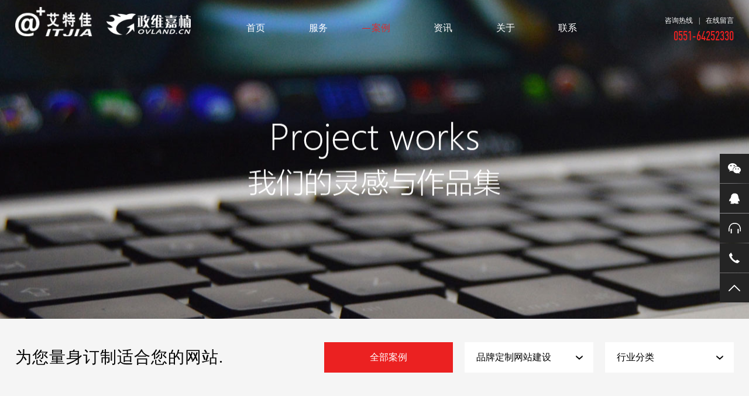

--- FILE ---
content_type: text/html; charset=UTF-8
request_url: http://www.govland.cn/pinpaidingzhiwangzhanjianshe.html
body_size: 7694
content:
<!DOCTYPE html>
<html>
<head>
<meta charset="utf-8" />
<meta http-equiv="X-UA-Compatible" content="IE=edge,chrome=1" />
<meta name="viewport" content="width=device-width, initial-scale=1">
<title>品牌定制网站建设-【20年老品牌】政维嘉楠官网</title>
<meta name="keywords" content="合肥品牌网站建设,合肥高端网站建设,合肥营销型网站建设,合肥响应式网站设计,合肥老牌网络公司"><meta name="description" content="安徽政维嘉楠信息技术有限公司公司成立于 2003年，是专业从事合肥企业网站建设,响应式网站设计,合肥微信网站开发,合肥高端网站建设,合肥品牌网站开发,合肥营销型网站建设的二十年老品牌网络公司,是省内著名的网站建设服务提供商。咨询热线：0551-64252330"><link rel="shortcut icon" type="image/x-icon" href="/favicon.ico" />
<link type="text/css" rel="stylesheet" href="/css/gobal.css" />
<link type="text/css" rel="stylesheet" href="/css/style.css" />
<link type="text/css" rel="stylesheet" href="/css/animate.min.css" />
<link type="text/css" rel="stylesheet" href="/css/ystyle.css" />
<link type="text/css" rel="stylesheet" href="/css/responsive.css" />

<script src="/plugin/jquery.min.js"></script>
</head>

<body>
<script>
//百度自动推送代码
(function(){
	var bp = document.createElement('script');
	var curProtocol = window.location.protocol.split(':')[0];
	if (curProtocol === 'https'){
		bp.src = 'https://zz.bdstatic.com/linksubmit/push.js';
	}else{
		bp.src = 'http://push.zhanzhang.baidu.com/push.js';
	}
	var s = document.getElementsByTagName("script")[0];
	s.parentNode.insertBefore(bp, s);
})();
</script>
			
		
	<div id="warpper">
    <div id="gotop" class="pz_banner" style="overflow:visible">
        <div class="pz_top">
            <div class="topnav">
                <div class="auto auto_1600">
                    <div class="zwlogo">
                        <a href="http://www.govland.cn"><p><img src="/images/logo.png" id="logo" alt="【20年老品牌】政维嘉楠官网"><img src="/images/logo-h.png" id="logo_h" alt="【20年老品牌】政维嘉楠官网"></p></a>
                    </div>
                    <div class="menu">
                        <ul>
                            <li class="nli first" id="nav_1"><span><a href="/index.html">首页</a></span></li>
                            <li class="nli" id="nav_2"><span><a href="/service.html">服务</a></span>
                                <div class="sub">
                                    <div class="auto auto_1600">
                                        <ul class="sub_fuwu">
                                            <li>
                                                <a href="/service.html#box01">
                                                    <i style="background-image:url(/images/20170817103542dc.png);" class="co"></i>
                                                    <h2>品牌定制网站建设</h2>
                                                </a>
                                            </li>
                                            <li>
                                                <a href="/service.html#box02">
                                                    <i style="background-image:url(/images/2017081710363785.png);" class="co"></i>
                                                    <h2>营销型网站建设</h2>
                                                </a>
                                            </li>
                                            <li>
                                                <a href="/service.html#box03">
                                                    <i style="background-image:url(/images/201708171036111e.png);" class="co"></i>
                                                    <h2>响应式网站建设</h2>
                                                </a>
                                            </li>
                                            <li>
                                                <a href="/service.html#box04">
                                                    <i style="background-image:url(/images/20170817103702e8.png);" class="co"></i>
                                                    <h2>微信公众号/小程序</h2>
                                                </a>
                                            </li>
                                        </ul>
                                    </div>
                                </div>
                            </li>
                            <li class="nli on" id="nav_3">
                                <span><a href="/pinpaidingzhiwangzhanjianshe.html">案例</a></span>
                                <div class="sub">
                                    <div class="auto auto_1600">
                                        <div class="sub_anli">
                                            <div class="al_l"><img src="/images/cr_img1.png"></div>
                                            <div class="al_r">
                                                <p>
                                                    <a href="/pinpaidingzhiwangzhanjianshe.html"><i class="bgs1"></i>- 品牌定制网站建设</a>
                                                    <a href="/yingxiaoxingwangzhanjianshe.html"><i class="bgs2"></i>- 营销型网站建设</a>
                                                </p>
                                                <p>
                                                    <a href="/xiangyingshiwangzhanjianshe.html"><i class="bgs3"></i>- 响应式网站建设</a>
                                                    <a href="/weixingongzhonghaoxiaochengxu.html"><i class="bgs4"></i>- 微信公众号/小程序</a>
                                                </p>
                                            </div>
                                        </div>
                                    </div>
                                </div>
                            </li>
                            <li class="nli" id="nav_4">
                                <span><a href="/company_news.html">资讯</a></span>
                                <div class="sub">
                                    <div class="auto auto_1600">
                                        <div class="sub_zx">
                                            <ul>
												<li><a href="/company_news.html"><img src="/images/qy_news2.jpg"><br />公司新闻</a></li>
                                                <li><a href="/signing.html"><img src="/images/qy_news.jpg"><br />签约资讯</a></li>
												<li><a href="/tixidongtai.html"><img src="/images/qy_news3.jpg"><br />体系动态</a></li>
                                            </ul>
                                        </div>
                                    </div>
                                </div>
                            </li>
                            <li class="nli" id="nav_5">
                                <span><a href="/about_us.html">关于</a></span>
                                <div class="sub">
                                    <div class="auto auto_1600">
                                        <div class="sub_gy">
                                            <ul>
                                                <li><a href="/about_us.html#box01"><i class="bgs1"></i>公司介绍</a></li>
                                                <li><a href="/about_us.html#box02"><i class="bgs2"></i>历史脉络</a></li>
                                                <li><a href="/about_us.html#box03"><i class="bgs3"></i>阳光团队</a></li>
                                                <li><a href="/about_us.html#box04"><i class="bgs4"></i>人文环境</a></li>
                                                <li><a href="/about_us.html#box05"><i class="bgs5"></i>宣传视频</a></li>
                                            </ul>
                                        </div>
                                    </div>
                                </div>
                            </li>
                            <li class="nli" id="nav_6">
                                <span><a href="/contact_us.html">联系</a></span>
                            </li>
                        </ul>
                    </div>
                    <div class="menuph" id="menuph">
                        menu<div class="point"> <span class="navbtn"></span></div>
                    </div>
                    <div class="rightblock visible-lg">
                        <div class="z_line">咨询热线<span class="span">|</span><span style="cursor:pointer;" id="top_lc">在线留言</span></div>
                        <div class="z_line1">
                            <p>0551-64252330</p>
                        </div>
                    </div>
                    <script>
                    $('#menuph').bind("selectstart", function() {
                        return false;
                    });
                    </script>
                </div>
            </div>
        </div>
    </div>
    <div class="pf_menu" style="display:none;">
        <div id="navSlide" class="ph_menu">
            <div class='nav_box'>
                <li class="nli">
                    <p><span><a href="/index.html" class="l1_a have">首页</a></span></p>
                </li>
                <li class="nli">
                    <p><span><a href="/service.html" class="l1_a have">服务</a></span></p>
                    <ul class="l2_ul">
                        <li><a href="/service.html#box01">- 品牌定制网站建设</a></li>
                        <li><a href="/service.html#box02">- 营销型网站建设</a></li>
                        <li><a href="/service.html#box03">- 响应式网站建设</a></li>
                        <li><a href="/service.html#box04">- 微信公众号/小程序</a></li>
                    </ul>
                </li>
                <li class="nli">
                    <p><span><a href="/pinpaidingzhiwangzhanjianshe.html" class="l1_a have">案例</a></span></p>
                    <ul class="l2_ul">
                        <li><a href="/pinpaidingzhiwangzhanjianshe.html">- 品牌定制网站建设</a></li>
                        <li><a href="/yingxiaoxingwangzhanjianshe.html">- 营销型网站建设</a></li>
                        <li><a href="/xiangyingshiwangzhanjianshe.html">- 响应式网站建设</a></li>
                        <li><a href="/weixingongzhonghaoxiaochengxu.html">- 微信公众号/小程序</a></li>
                    </ul>
                </li>
                <li class="nli">
                    <p><span><a href="/company_news.html" class="l1_a have">资讯</a></span></p>
                    <ul class="l2_ul">
						<li><a href="/company_news.html">- 公司新闻</a></li>
                        <li><a href="/signing.html">- 签约资讯</a></li>
						<li><a href="/tixidongtai.html">- 体系动态</a></li>
                    </ul>
                </li>
                <li class="nli">
                    <p><span><a href="/about_us.html" class="l1_a have">关于</a></span></p>
                    <ul class="l2_ul">
                        <li><a href="/about_us.html#box01">- 公司介绍</a></li>
                        <li><a href="/about_us.html#box02">- 历史脉络</a></li>
                        <li><a href="/about_us.html#box03">- 阳光团队</a></li>
                        <li><a href="/about_us.html#box04">- 人文环境</a></li>
                        <li><a href="/about_us.html#box05">- 宣传视频</a></li>
                    </ul>
                </li>
                <li class="nli">
                    <p><span><a href="/contact_us.html" class="l1_a have">联系</a></span></p>
                </li>
            </div>
        </div>
    </div>
    <!--手机导航end-->
    <div class="pf_mb z_bj2"></div>
    <!--在线留言弹窗-->
    <div class="tc_930 tc_2 z_tc2">
        <div class="bian"></div>
        <div class="btn"><img src="/images/tc_btn_1.png"></div>
        <div class="title">
            <img src="/images/logo.png"><span><img src="/images/tc_img_25690521.png"></span>
        </div>
        <form id="topMsgForm" method="post">
        <input type="hidden" name="token" value="bbd54bb52bfdfeb13a17925d35daf014">
        <ul>
            <li class="l1">
                <div class="zbox">
                    <div class="ico"><img src="/images/tc_ico_6.png"></div>
                    <div class="name">公司名称</div>
                    <div class="txk">
                        <input type="text" name="company">
                    </div>
                </div>
            </li>
            <li class="l2">
                <div class="zbox">
                    <div class="ico"><img src="/images/tc_ico_2.png"></div>
                    <div class="name">联系人</div>
                    <div class="txk">
                        <input type="text" name="name">
                    </div>
                </div>
            </li>
            <li>
                <div class="zbox">
                    <div class="ico"><img src="/images/tc_ico_3.png"></div>
                    <div class="name">电话</div>
                    <div class="txk">
                        <input type="text" name="tel">
                    </div>
                </div>
            </li>
            <li>
                <div class="zbox">
                    <div class="ico"><img src="/images/tc_ico_4.png"></div>
                    <div class="name">邮箱</div>
                    <div class="txk">
                        <input type="text" name="email">
                    </div>
                </div>
            </li>
            <li class="l3">
                <textarea placeholder="请输入您的需求，并尽可能的详细及方便联系您的时间段" name="content"></textarea>
            </li>
            <li class="l4"><input type="submit" value="提 交"></li>
        </ul>
        </form>
    </div>
    <!--在线留言弹窗end-->

    
<section>
    <div class="contain">
        <div class="nybanner" style="background-image:url(/upload/image/2020/07/285f0d8d037134626.jpg);">
    <div class="ny-title">
        <h2 class="wow bounceInDown"><img src="/upload/image/2020/07/535f0d8d206e54931.png"></h2>        <h3 class="wow fadeInUp"><img src="/upload/image/2020/07/505f0d8d378bc2446.png"></h3>    </div>
</div>
        <!-- 筛选Start -->
<div class="case_one wow fadeInUp" data-wow-delay="0.5s">
    <div class="auto auto_1600">
        <div class="gy2">
            <h2 class="h2">为您量身订制适合您的网站.</h2>
            <div class="case_one_r">
                <a href="/pinpaidingzhiwangzhanjianshe.html" class="all_a">全部案例</a>
                <div class="case_down">
                    <label>品牌定制网站建设</label>
                    <ul style="display: none;">
                                                                    <li><a href="/pinpaidingzhiwangzhanjianshe.html">品牌定制网站建设</a></li>
                                                <li><a href="/yingxiaoxingwangzhanjianshe.html">营销型网站建设</a></li>
                                                <li><a href="/xiangyingshiwangzhanjianshe.html">响应式网站建设</a></li>
                                                <li><a href="/weixingongzhonghaoxiaochengxu.html">微信公众号/小程序</a></li>
                                                                </ul>
                </div>
                <div class="case_down">
                    <label>行业分类</label>
                    <ul class="bgs2" style="display: none;">
                                                                    <li><a href="/pinpaidingzhiwangzhanjianshe.html?indcate_id=1">集团/上市公司</a></li>
                                                <li><a href="/pinpaidingzhiwangzhanjianshe.html?indcate_id=2">酒店/食品/农业</a></li>
                                                <li><a href="/pinpaidingzhiwangzhanjianshe.html?indcate_id=3">化学/化工</a></li>
                                                <li><a href="/pinpaidingzhiwangzhanjianshe.html?indcate_id=4">医疗/生物制药</a></li>
                                                <li><a href="/pinpaidingzhiwangzhanjianshe.html?indcate_id=5">装饰/建筑/建材</a></li>
                                                <li><a href="/pinpaidingzhiwangzhanjianshe.html?indcate_id=6">机械/设备</a></li>
                                                <li><a href="/pinpaidingzhiwangzhanjianshe.html?indcate_id=8">教育/文化/生活</a></li>
                                                                </ul>
                </div>
            </div>
        </div>
    </div>
</div>
<!-- 筛选END -->        
        <div class="Case_conlist" data-role="part">
            <div class="list">
                <div class="box clearfix">
                    <div class="auto auto_1600">
                                                <ul class="ul">
                                                        <li class="wow fadeInUp" data-wow-delay="0s">
                                <div class="item">
                                    <a href="javascript:;" data-href="/pinpaidingzhiwangzhanjianshe/detail/135.html" class="caselink link pic imgLoaded">
                                        <img src="/upload/thumb/520x390/5765aa1135bce0355.jpg" class="casepic">
                                        <span class="css3">
                                            <s class="border b_t"></s>
                                            <s class="border b_r"></s>
                                            <s class="border b_b"></s>
                                            <s class="border b_l"></s>
                                        </span>
                                        <div class="contain">
                                            <img src="/upload/image/2024/01/5265aa114c09a9a83.png" class="icoImg">                                            <h3>芜湖耐得胶管阀业有限公司</h3>
                                        </div>
                                    </a>
                                </div>
                            </li>
                                                        <li class="wow fadeInUp" data-wow-delay="0.3s">
                                <div class="item">
                                    <a href="javascript:;" data-href="/pinpaidingzhiwangzhanjianshe/detail/133.html" class="caselink link pic imgLoaded">
                                        <img src="/upload/thumb/520x390/1665aa0cb0db87f10.jpg" class="casepic">
                                        <span class="css3">
                                            <s class="border b_t"></s>
                                            <s class="border b_r"></s>
                                            <s class="border b_b"></s>
                                            <s class="border b_l"></s>
                                        </span>
                                        <div class="contain">
                                            <img src="/upload/image/2024/01/8565aa0cc09652144.png" class="icoImg">                                            <h3>阳德温控集团</h3>
                                        </div>
                                    </a>
                                </div>
                            </li>
                                                        <li class="wow fadeInUp" data-wow-delay="0.6s">
                                <div class="item">
                                    <a href="javascript:;" data-href="/pinpaidingzhiwangzhanjianshe/detail/132.html" class="caselink link pic imgLoaded">
                                        <img src="/upload/thumb/520x390/2165aa0a04e3cb185.jpg" class="casepic">
                                        <span class="css3">
                                            <s class="border b_t"></s>
                                            <s class="border b_r"></s>
                                            <s class="border b_b"></s>
                                            <s class="border b_l"></s>
                                        </span>
                                        <div class="contain">
                                            <img src="/upload/image/2024/01/4065aa0a1daeb1157.png" class="icoImg">                                            <h3>安徽徽王食品有限公司</h3>
                                        </div>
                                    </a>
                                </div>
                            </li>
                                                        <li class="wow fadeInUp" data-wow-delay="0.9s">
                                <div class="item">
                                    <a href="javascript:;" data-href="/pinpaidingzhiwangzhanjianshe/detail/131.html" class="caselink link pic imgLoaded">
                                        <img src="/upload/thumb/520x390/1065a9eff842e9413.jpg" class="casepic">
                                        <span class="css3">
                                            <s class="border b_t"></s>
                                            <s class="border b_r"></s>
                                            <s class="border b_b"></s>
                                            <s class="border b_l"></s>
                                        </span>
                                        <div class="contain">
                                            <img src="/upload/image/2024/01/1865a9efee47c4648.png" class="icoImg">                                            <h3>安徽皖建律师事务所</h3>
                                        </div>
                                    </a>
                                </div>
                            </li>
                                                        <li class="wow fadeInUp" data-wow-delay="1.2s">
                                <div class="item">
                                    <a href="javascript:;" data-href="/pinpaidingzhiwangzhanjianshe/detail/130.html" class="caselink link pic imgLoaded">
                                        <img src="/upload/thumb/520x390/3665a9eb729b8b218.jpg" class="casepic">
                                        <span class="css3">
                                            <s class="border b_t"></s>
                                            <s class="border b_r"></s>
                                            <s class="border b_b"></s>
                                            <s class="border b_l"></s>
                                        </span>
                                        <div class="contain">
                                            <img src="/upload/image/2024/01/3365a9eb3e32f0024.png" class="icoImg">                                            <h3>安徽昌启建设工程有限公司</h3>
                                        </div>
                                    </a>
                                </div>
                            </li>
                                                        <li class="wow fadeInUp" data-wow-delay="1.5s">
                                <div class="item">
                                    <a href="javascript:;" data-href="/pinpaidingzhiwangzhanjianshe/detail/119.html" class="caselink link pic imgLoaded">
                                        <img src="/upload/thumb/520x390/3763105d73db90368.jpg" class="casepic">
                                        <span class="css3">
                                            <s class="border b_t"></s>
                                            <s class="border b_r"></s>
                                            <s class="border b_b"></s>
                                            <s class="border b_l"></s>
                                        </span>
                                        <div class="contain">
                                            <img src="/upload/image/2022/09/5263105d8d26e5617.png" class="icoImg">                                            <h3>安徽铜峰电子股份有限公司</h3>
                                        </div>
                                    </a>
                                </div>
                            </li>
                                                        <li class="wow fadeInUp" data-wow-delay="1.8s">
                                <div class="item">
                                    <a href="javascript:;" data-href="/pinpaidingzhiwangzhanjianshe/detail/116.html" class="caselink link pic imgLoaded">
                                        <img src="/upload/thumb/520x390/1063105052bf85066.jpg" class="casepic">
                                        <span class="css3">
                                            <s class="border b_t"></s>
                                            <s class="border b_r"></s>
                                            <s class="border b_b"></s>
                                            <s class="border b_l"></s>
                                        </span>
                                        <div class="contain">
                                            <img src="/upload/image/2022/09/486310506ab424a66.png" class="icoImg">                                            <h3>安徽省制剂CDMO用一体化服务平台</h3>
                                        </div>
                                    </a>
                                </div>
                            </li>
                                                        <li class="wow fadeInUp" data-wow-delay="2.1s">
                                <div class="item">
                                    <a href="javascript:;" data-href="/pinpaidingzhiwangzhanjianshe/detail/114.html" class="caselink link pic imgLoaded">
                                        <img src="/upload/thumb/520x390/7163104de62524761.jpg" class="casepic">
                                        <span class="css3">
                                            <s class="border b_t"></s>
                                            <s class="border b_r"></s>
                                            <s class="border b_b"></s>
                                            <s class="border b_l"></s>
                                        </span>
                                        <div class="contain">
                                            <img src="/upload/image/2022/09/3163102e236f2c946.png" class="icoImg">                                            <h3>安徽安孚电池科技股份有限公司</h3>
                                        </div>
                                    </a>
                                </div>
                            </li>
                                                        <li class="wow fadeInUp" data-wow-delay="2.4s">
                                <div class="item">
                                    <a href="javascript:;" data-href="/pinpaidingzhiwangzhanjianshe/detail/115.html" class="caselink link pic imgLoaded">
                                        <img src="/upload/thumb/520x390/4763104dfc671f154.jpg" class="casepic">
                                        <span class="css3">
                                            <s class="border b_t"></s>
                                            <s class="border b_r"></s>
                                            <s class="border b_b"></s>
                                            <s class="border b_l"></s>
                                        </span>
                                        <div class="contain">
                                            <img src="/upload/image/2022/09/1863104cb2cac2880.png" class="icoImg">                                            <h3>安徽中技国医医疗科技有限公司</h3>
                                        </div>
                                    </a>
                                </div>
                            </li>
                                                        <li class="wow fadeInUp" data-wow-delay="2.7s">
                                <div class="item">
                                    <a href="javascript:;" data-href="/pinpaidingzhiwangzhanjianshe/detail/2.html" class="caselink link pic imgLoaded">
                                        <img src="/upload/thumb/520x390/185f87eb8eba9dd53.jpg" class="casepic">
                                        <span class="css3">
                                            <s class="border b_t"></s>
                                            <s class="border b_r"></s>
                                            <s class="border b_b"></s>
                                            <s class="border b_l"></s>
                                        </span>
                                        <div class="contain">
                                            <img src="/upload/image/2020/10/175f87ebf3e596842.png" class="icoImg">                                            <h3>六国化工</h3>
                                        </div>
                                    </a>
                                </div>
                            </li>
                                                        <li class="wow fadeInUp" data-wow-delay="3s">
                                <div class="item">
                                    <a href="javascript:;" data-href="/pinpaidingzhiwangzhanjianshe/detail/69.html" class="caselink link pic imgLoaded">
                                        <img src="/upload/thumb/520x390/635f743e0fbe8c583.jpg" class="casepic">
                                        <span class="css3">
                                            <s class="border b_t"></s>
                                            <s class="border b_r"></s>
                                            <s class="border b_b"></s>
                                            <s class="border b_l"></s>
                                        </span>
                                        <div class="contain">
                                            <img src="/upload/image/2020/09/925f743e5c8fe2590.png" class="icoImg">                                            <h3>康尔信电力</h3>
                                        </div>
                                    </a>
                                </div>
                            </li>
                                                        <li class="wow fadeInUp" data-wow-delay="3.3s">
                                <div class="item">
                                    <a href="javascript:;" data-href="/pinpaidingzhiwangzhanjianshe/detail/63.html" class="caselink link pic imgLoaded">
                                        <img src="/upload/thumb/520x390/755f8817e16327761.jpg" class="casepic">
                                        <span class="css3">
                                            <s class="border b_t"></s>
                                            <s class="border b_r"></s>
                                            <s class="border b_b"></s>
                                            <s class="border b_l"></s>
                                        </span>
                                        <div class="contain">
                                            <img src="/upload/image/2020/10/565f87fa2c4853e16.png" class="icoImg">                                            <h3>祥源控股集团有限责任公司</h3>
                                        </div>
                                    </a>
                                </div>
                            </li>
                                                    </ul>
                                            </div>
                </div>
            </div>
            <!-- Case_conlist End -->
        </div>
                <div class="pageinfo wow fadeInUp" data-wow-delay="0.6s" style="line-height:40px;">共 7 页 <span>首页</span><span>上一页</span><strong>1</strong><a href="/pinpaidingzhiwangzhanjianshe/2.html" data-ci-pagination-page="2">2</a><a href="/pinpaidingzhiwangzhanjianshe/3.html" data-ci-pagination-page="3">3</a><a href="/pinpaidingzhiwangzhanjianshe/2.html" data-ci-pagination-page="2" rel="next">下一页</a><a href="/pinpaidingzhiwangzhanjianshe/7.html" data-ci-pagination-page="7">尾页</a><select class="ci-page-select" onchange="window.location=this.value;"><option value="/pinpaidingzhiwangzhanjianshe/1.html" selected>1</option><option value="/pinpaidingzhiwangzhanjianshe/2.html">2</option><option value="/pinpaidingzhiwangzhanjianshe/3.html">3</option><option value="/pinpaidingzhiwangzhanjianshe/4.html">4</option><option value="/pinpaidingzhiwangzhanjianshe/5.html">5</option><option value="/pinpaidingzhiwangzhanjianshe/6.html">6</option><option value="/pinpaidingzhiwangzhanjianshe/7.html">7</option></select></div>
                <!--案例详情Start-->
        <div class="z_neiye">
            <div class="zbtn" id="btn"></div>
            <iframe id="detailFrame" width="100%" height="100%"></iframe>
        </div>
        <!--案例详情END -->
    </div>
</section>
<script>
//al_detail 案例详情弹窗
$(function () {
	$('.caselink').click(function () {
		var href = $(this).attr('data-href');
        $("#detailFrame").attr("src", href);
		$('.z_neiye').fadeIn();
		$("body,html").css('overflow-y', 'hidden');
	});
	$('.z_neiye .zbtn').click(function () {
		$('.z_neiye').hide();
		$("body,html").css('overflow-y', 'auto');
	});
});
</script>

    
    <div class="gf-demand wow fadeInUp">
        <div class="layout">
            <h2 class="h2">免费获取网站建设与品牌策划方案报价</h2>
            <h3 class="h3">*主要业务范围包括：高端网站建设，集团网站建设，营销型网站建设，品牌型网站建设（网站建设,网站制作），公众号与小程序搭建。</h3>
            <form id="botMsgForm" method="post">
            <input type="hidden" name="token" value="ad7f0820b9774595d982c0892169adff">
            <div class="write">
                <input class="text1" type="text" id="name" name="name" placeholder="称呼姓名" value="">
                <input class="text2" type="text" id="tel" name="tel" placeholder="联系电话" value="">
                <input class="text3" type="text" id="content" name="content" placeholder="描述您的需求，如网站、微信、小视频、商标、短视频等。" value="">
                <input class="submit" type="submit" value="获取方案及报价">
            </div>
            </form>
        </div>
    </div>
    <div class="last_bottom">
        <div class="contact wow fadeInUp">
            <div class="layout">
                <div class="left">
                    <h1>政维嘉楠</h1>
                    <h2>互联网改变世界，我们改变互联网</h2>
                    <p>二十年来，凭借对设计的深刻理解，对互联网营销趋势的敏锐洞察，政维嘉楠不断修正服务导向，完善创作品格，始终注重专业探索，为所有合作企业机构全力以赴，确保网站的视觉体验与营销转化能力。</p>
                </div>
                <div class="right">
                    <div class="right_l">
                        <h1>联系方式</h1>
                        <div class="qq">
                            <a href="http://wpa.qq.com/msgrd?v=3&uin=188510551&site=政维嘉楠&menu=yes" target="_blank">客服1</a>
                            <a href="http://wpa.qq.com/msgrd?v=3&uin=228887041&site=政维嘉楠&menu=yes" target="_blank">客服2</a>
                        </div>
                        <p>客服中心：0551-64252330  电子邮箱:User@govland.cn</p>
                    </div>
                                        <div class="right_r">
                        <img src="/upload/image/2020/07/605f0d8713249e032.png" /><br />
                        官网二维码
                    </div>
                                    </div>
            </div>
        </div>
        <div class="footer wow fadeInUp">
            <div class="layout">
                
                                <div class="right">Copyright © 2003-2023 安徽政维嘉楠信息技术有限公司, All Rights Reserved.<a href="https://beian.miit.gov.cn/#/Integrated/index" target="_blank"> 皖ICP备10201374号-9</a><script type="text/javascript" src="https://s9.cnzz.com/z_stat.php?id=1279461526&web_id=1279461526"></script></div>
            </div>
        </div>
    </div>
    
    <div id="foot">
        <div class="kefu">
            <ul>
                <li>
                    <a class="weixin" href="javascript:;">微信</a>
                    <div class="div-ewm">
                        <ul class="clearfix">
                                                        <li>
                                <img src="/upload/image/2020/07/605f0d8713249e032.png" />
                                <p>政维嘉楠手机网站</p>
                            </li>
                                                                                    <li>
                                <img src="/upload/image/2020/07/135f0d871f3209076.png" />
                                <p>艾特佳产权微信</p>
                            </li>
                                                    </ul>
                    </div>
                </li>
                <li>
                    <a class="qq" href="http://wpa.qq.com/msgrd?v=3&uin=812892592&site=政维嘉楠&menu=yes" target="_blank">QQ</a>
                    <div class="div-item"><a href="http://wpa.qq.com/msgrd?v=3&uin=812892592&site=政维嘉楠&menu=yes" target="_blank"><span class="h2">业务咨询</span></a></div>
                </li>
                <li>
                    <a class="shouhou" href="http://wpa.qq.com/msgrd?v=3&uin=188510551&site=政维嘉楠&menu=yes" target="_blank">售后服务</a>
                    <div class="div-item"><a href="http://wpa.qq.com/msgrd?v=3&uin=188510551&site=政维嘉楠&menu=yes" target="_blank"><span class="h2">售后服务</span></a></div>
                </li>
                <li>
                    <a class="call" href="javascript:;">电话</a>
                    <div class="div-item"><span class="h2">0551-64252330</span></div>
                </li>
                <li class="backtop">
                    <a class="back" href="javascript:;">返回顶部</a>
                    <div class="div-item"><span class="h2">TOP</span></div>
                </li>
            </ul>
        </div>
    </div>
</div>
</body>
</html>
<script src="/js/common.js"></script>
<script src="/js/jquery.SuperSlide.2.1.1.js"></script>
<script src="/js/public.js"></script>
<script src="/js/wow.min.js"></script>
<script>new WOW().init();</script>
<!-- 表单验证 -->
<script src="/plugin/Validform/Validform_v5.3.2_min.js"></script>
<script src="/plugin/main.js"></script>
<script>
$(function(){
	$(".pf_menu .l2_ul li a").click(function(){
		$("#menuph .point").toggleClass("active");
		$(".pf_menu").fadeToggle();
		$(".pf_menu_bg").fadeToggle();
		$('.topnav').toggleClass('on');
	});
    //导航菜单锚点定位
    $(".sub_fuwu li a, .sub_gy li a").click(function() {
        var alink = $(this).attr("href").split("#");
        var chref = location.pathname;
        if(alink[0] == chref){
            var section_id = "#" + alink[1];
            var destination = $(section_id).offset().top;
            $("html:not(:animated), body:not(:animated)").animate({ scrollTop: destination-0}, 1000);
            location.hash = section_id;
            return false;
        }
    });
    if(location.hash != '' && typeof(location.hash) != undefined){
        var section_id = location.hash;
        var destination = $(section_id).offset().top;
        $("html:not(:animated), body:not(:animated)").animate({ scrollTop: destination-0}, 1000);
    }
    //在线留言
    validSubmit("#topMsgForm", function(obj){
		var formdata = $(obj).serialize();
		ajaxPost("/message/save.html", formdata);
	}, false);
    validSubmit("#botMsgForm", function(obj){
		var formdata = $(obj).serialize();
		ajaxPost("/message/save.html", formdata, function(data){
			if (data.status == 'success') {
				if(typeof(data.msg)!='undefined' && data.msg!=''){
					alert(data.msg);
				}
				//window.open("http://wpa.qq.com/msgrd?v=3&uin=980732589&amp;site=qq&menu=yes");
			} else {
				if(typeof(data.msg)!='undefined' && data.msg!=''){
					alert(data.msg);
				}
			}
		});
	}, false);
});
</script>


--- FILE ---
content_type: text/css
request_url: http://www.govland.cn/css/gobal.css
body_size: 1074
content:
body,div,dl,dt,dd,ul,ol,li,h1,h2,h3,h4,h5,h6,form,fieldset,legend,input,textarea,button,p,blockquote,pre,hr,th,td,em{margin:0;padding:0}body {padding: 0;margin: 0 auto;font-size: 14px;color: #666;background-color: #fff;font-family: "Microsoft YaHei";}h1,h2,h3,h4,h5,h6,button,input,select,textarea{font-size:100%;font-weight:400;font-family: "Microsoft YaHei";}fieldset,img{border:0}address,caption,cite,code,em,i,strong,th,var{font-style:normal}ol,ul{list-style:none}table{border-collapse:collapse;border-spacing:0}label{cursor:default}input,textarea{outline:0}a{text-decoration:none;cursor:pointer}a{color:inherit}a:link{text-decoration:none}.fleft,.uleft li{float:left;display:inline}.fright{float:right;display:inline}.clear{clear:both}.clearfix:after{content:".";display:block;height:0;clear:both;visibility:hidden}.clearfix{display:inline-block}.no_background{background:0 0!important}* html .clearfix{height:1%}.clearfix{display:block}.no_border{border:0!important}.no_border_right{border-right:0!important}.no_margin{margin:0!important}.no_margin_right{margin-right:0!important}.hand{cursor:pointer}.m0{margin:0}.p0{padding:0}.mt10{margin-top:10px!important}.mt29{margin-top:29px!important}.ml10{margin-left:10px!important}.mr10{margin-right:10px!important}.mb10{margin-bottom:10px!important}.pt10{padding-top:10px!important}.pl10{padding-left:10px!important}.pr10{padding-right:10px!important}.pb10{padding-bottom:10px!important}.pb50{padding-bottom:50px!important}.fsongti{font-family:宋体}.fxinsongti{font-family:新宋体}.colorwhite{color:#fff!important}.colorblack{color:#000!important}.colorgray{color:#595757!important}.textcenter{text-align:center!important}.fontbold{font-weight:700!important}.posrela{position:relative}.overen{overflow:hidden;zoom:1}.overflowtxt{overflow:hidden;white-space:nowrap;text-overflow:ellipsis}.hide{display:none}.show{display:block}a{blr:expression(this.onFocus=this.blur());outline:0}a:focus{-moz-outline-style:none}a:hover{color:#d60000;text-decoration:none}.upf{text-transform:uppercase}.lowf{text-transform:lowercase}.capf{text-transform:capitalize}

/**页面框架 End**/
.auto{ margin:0 auto;}
@media(max-width:1280px){.auto_1280{ padding:0 2%;}}
.auto_1600{ max-width:1600px;}
@media(max-width:1600px){.auto_1600{ padding:0 2%;}}

.relative{position: relative;}
.absolute{position: absolute;}

--- FILE ---
content_type: text/css
request_url: http://www.govland.cn/css/style.css
body_size: 16075
content:
.layout {
    padding-left: 4%;
    padding-right: 4%
}

@media(max-width:1600px) {
    .layout {
        padding-left: 2%;
        padding-right: 2%
    }
}

img {
    max-width: 100%
}

.clearfix:before,
.clearfix:after {
    content: " ";
    display: table
}

.clearfix {
    zoom: 1
}

.clearfix:after {
    content: " ";
    clear: both;
    height: 0;
    visibility: hidden;
    display: block
}

#warpper {
    width: 100%;
    position: relative;
    overflow-x: hidden
}

.header {
    width: 100%;
    height: 100px;
    position: fixed;
    _position: absolute;
    left: 0;
    top: 0;
    z-index: 100
}

.header.header-hover,
.header.header-hover1 {
    -moz-box-shadow: 0 0 8px rgba(0, 0, 0, .2);
    -webkit-box-shadow: 0 0 8px rgba(0, 0, 0, .2);
    box-shadow: 0 0 8px rgba(0, 0, 0, .2);
    background-color: #fff;
    border-bottom: 1px solid #e6e6e6
}

.header.header-hover .logo a,
.header.header-hover1 .logo a {
    background-image: url(../images/logo-h.png)
}

.logo {
    position: absolute;
    left: 0;
    top: 0;
    padding-left: 4%;
    padding-top: 18px
}

.logo a {
    display: block;
    width: 350px;
    height: 58px;
    font-size: 0;
    background-size: contain;
    background-repeat: no-repeat
}

.myPhone {
    position: absolute;
    right: 4%;
    top: 11px;
    font-size: 12px;
    color: #fff;
    background: url(../images/myPhone.png) left center no-repeat;
    padding-left: 18px
}

.myPhone b {
    margin-left: 3px;
    color: #f90000
}

.nav {
    position: absolute;
    right: 0;
    top: 40px;
    padding-right: 4%
}

.nav ul {
    float: left
}

.nav ul li {
    float: left;
    margin-left: 40px
}

.nav ul li a {
    font-size: 16px;
    color: #fff;
    position: relative
}

.nav ul li a:before {
    content: "";
    display: block;
    width: 0;
    height: 1px;
    background-color: #fff;
    position: absolute;
    left: 0;
    bottom: -3px;
    transition: .3s;
    -webkit-transition: .3s
}

.nav ul li:hover a:before,
.nav ul li.on a:before {
    width: 100%
}

.nav .messsn {
    display: block;
    width: 21px;
    height: 21px;
    background-image: url(../images/messicon.png);
    background-position: 0 0;
    background-repeat: no-repeat;
    cursor: pointer;
    font-size: 0;
    float: left;
    margin-left: 40px;
    display: none
}

.header.header-hover .myPhone,
.header-hover1 .myPhone {
    color: #333;
    background: url(../images/myPhone_h.png) left center no-repeat
}

.header.header-hover .nav .messsn,
.header.header-hover1 .nav .messsn {
    background-position: 0 -21px
}

.header.header-hover .nav ul li a,
.header.header-hover1 .nav ul li a {
    color: #333
}

.header.header-hover .nav ul li a:before,
.header.header-hover1 .nav ul li a:before {
    background-color: #333
}

.header.header-hover .btn-m-list span,
.header.header-hover1 .btn-m-list span {
    background-color: #333
}

.btn-m-list {
    position: absolute;
    top: 50%;
    right: 75px;
    margin-top: -17px;
    height: 30px;
    width: 30px;
    cursor: pointer;
    display: none
}

.btn-m-list span {
    position: absolute;
    left: 0;
    top: 0;
    display: block;
    width: 100%;
    height: 1px;
    background-color: #fff;
    transform: rotate(0deg);
    -o-transform: rotate(0deg);
    -moz-transform: rotate(0deg);
    -webkit-transform: rotate(0deg);
    transition: .25s ease-in-out;
    -o-transition: .25s ease-in-out;
    -moz-transition: .25s ease-in-out;
    -webkit-transition: .25s ease-in-out
}

.btn-m-list span:first-child {
    top: 10px
}

.btn-m-list span:nth-child(2) {
    top: 18px
}

.btn-m-list span:nth-child(3) {
    top: 18px
}

.btn-m-list span:nth-child(4) {
    top: 26px
}

.btn-m-list.on span:first-child,
.btn-m-list.on span:nth-child(4) {
    display: none
}

.btn-m-list.on span:nth-child(2) {
    transform: rotate(45deg);
    -o-transform: rotate(45deg);
    -moz-transform: rotate(45deg);
    -webkit-transform: rotate(45deg)
}

.btn-m-list.on span:nth-child(3) {
    transform: rotate(-45deg);
    -o-transform: rotate(-45deg);
    -moz-transform: rotate(-45deg);
    -webkit-transform: rotate(-45deg)
}

.mask {
    position: fixed;
    _position: absolute;
    top: 0;
    left: 0;
    width: 100%;
    height: 100%;
    background-color: #000;
    filter: alpha(opacity=70);
    background-color: rgba(0, 0, 0, .7);
    display: none;
    z-index: 100
}

.mob-nav {
    width: 60%;
    height: 100%;
    position: fixed;
    _position: absolute;
    top: 0;
    left: -60%;
    overflow-y: auto;
    overflow-x: hidden;
    background-color: #25211e;
    z-index: 200;
    visibility: hidden;
    opacity: 0;
    -webkit-transition: all .4s ease;
    transition: all .4s ease
}

.mob-nav.on {
    left: 0;
    visibility: visible;
    opacity: 1
}

.mob-nav .msearchbox {
    width: 100%;
    height: 35px;
    position: relative;
    background-color: #fff
}

.mob-nav .msearchbox .mtext {
    width: 100%;
    height: 35px;
    border: 0;
    background: 0 0;
    font-size: 14px;
    color: #333;
    text-indent: 10px
}

.mob-nav .msearchbox .mbtn {
    width: 40px;
    height: 35px;
    border: 0;
    position: absolute;
    right: 0;
    top: 0;
    z-index: 5;
    cursor: pointer;
    background: url(../images/searchbtn.png) no-repeat
}

.mob-nav .subtab li {
    border-bottom: 1px solid #343434;
    position: relative
}

.mob-nav .subtab li .tlink {
    display: block;
    padding: 10px;
    font-size: 14px;
    color: #fff;
    background-position: 98% center;
    background-repeat: no-repeat
}

.mob-nav .subtab li.on .tlink {
    background-color: #f90000
}

.mob-nav .subtab li .subbtn {
    background-image: url(../images/moli.png)
}

.mob-nav .subtab li.on .subbtn {
    background-image: url(../images/moli_h.png);
    background-position: 98% center;
    background-repeat: no-repeat
}

.mob-nav .subtab li .submenu {
    width: 100%;
    overflow: hidden;
    display: none
}

.mob-nav .subtab li .submenu a {
    display: block;
    font-size: 18px;
    color: #fff;
    padding: 10px;
    border-top: 1px solid #343434;
    background-color: #000
}

.neirong {
    display: block;
    position: fixed;
    width: 100%;
    top: 0;
    z-index: 1000;
    overflow-y: auto;
    left: 0;
    touch-action: pan-y;
    -webkit-user-select: none;
    -webkit-user-drag: none;
    -webkit-tap-highlight-color: transparent
}

.neirong .neirong-bd {
    padding-bottom: 20px;
    padding-top: 50px;
    padding-left: 50px;
    padding-right: 50px;
    visibility: hidden
}

.neirong a {
    display: block;
    height: 47px;
    line-height: 47px;
    color: #fff;
    font-size: 16px;
    border-bottom: 1px solid #333;
    -webkit-transition: all .35s ease-out;
    -moz-transition: all .35s ease-out;
    -ms-transition: all .35s ease-out;
    -o-transition: all .35s ease-out;
    transition: all .35s ease-out
}

.neirong a.neirong-on {
    color: #aaa
}

.content {
    overflow-x: hidden;
    left: 0;
    position: relative
}

.content.content-on {
    left: 120px
}

.neirong.neirong-on {
    left: 0
}

.body-on {
    position: relative;
    overflow: hidden
}

.html-on {
    overflow: hidden
}

.neirong-close {
    width: 24px;
    height: 24px;
    background: url(../images/nav_close.png) no-repeat 7px center;
    position: absolute;
    top: 20px;
    left: 10px;
    visibility: hidden
}

.neirong.neirong-hide {
    background-color: rgba(0, 0, 0, .8);
    height: 0;
    -webkit-transition: background .35s linear, height .25s ease-in 200ms;
    -moz-transition: background .35s linear, height .25s ease-in 200ms;
    -ms-transition: background .35s linear, height .25s ease-in 200ms;
    -o-transition: background .35s linear, height .25s ease-in 200ms;
    transition: background .35s linear, height .25s ease-in 200ms
}

.neirong.neirong-show {
    background-color: #000;
    height: 100%
}

.neirong.neirong-show .neirong-bd,
.neirong.neirong-show .neirong-close {
    visibility: visible
}

.neirong.neirong-hide a {
    opacity: 0;
    -webkit-transform: scale(1.1) translateY(-24px);
    -moz-transform: scale(1.1) translateY(-24px);
    -ms-transform: scale(1.1) translateY(-24px);
    -o-transform: scale(1.1) translateY(-24px);
    transform: scale(1.1) translateY(-24px)
}

.neirong.neirong-show a {
    opacity: 1;
    -webkit-transform: none;
    -moz-transform: none;
    -ms-transform: none;
    -o-transform: none;
    transform: none
}

.neirong a:nth-of-type(2) {
    -webkit-transition-delay: 300ms, 300ms;
    transition-delay: 300ms, 300ms
}

.neirong a:nth-of-type(3) {
    -webkit-transition-delay: 350ms, 350ms;
    transition-delay: 350ms, 350ms
}

.neirong a:nth-of-type(4) {
    -webkit-transition-delay: 400ms, 400ms;
    transition-delay: 400ms, 400ms
}

.neirong a:nth-of-type(5) {
    -webkit-transition-delay: 450ms, 450ms;
    transition-delay: 450ms, 450ms
}

.neirong a:nth-of-type(6) {
    -webkit-transition-delay: 500ms, 500ms;
    transition-delay: 500ms, 500ms
}

.neirong a:nth-of-type(7) {
    -webkit-transition-delay: 550ms, 550ms;
    transition-delay: 550ms, 550ms
}

.neirong a:nth-of-type(8) {
    -webkit-transition-delay: 600ms, 600ms;
    transition-delay: 600ms, 600ms
}

.neirong a:nth-of-type(9) {
    -webkit-transition-delay: 650ms, 650ms;
    transition-delay: 650ms, 650ms
}

.neirong a:nth-of-type(10) {
    -webkit-transition-delay: 700ms, 700ms;
    transition-delay: 700ms, 700ms
}

.neirong a:nth-of-type(11) {
    -webkit-transition-delay: 750ms, 750ms;
    transition-delay: 750ms, 750ms
}

.seebtn {
    text-align: center;
    position: relative;
    z-index: 10;
    padding: 0 0 30px
}

.seebtn a {
    display: block;
    width: 150px;
    height: 43px;
    line-height: 43px;
    border-radius: 10px;
    background: #2e2e2e;
    color: #fff;
    font-size: 18px;
    margin: 0 auto;
    transition: all .3s ease 0s
}

.seebtn a i {
    background: url(../images/loadmore.png) right center no-repeat;
    padding-right: 30px;
    line-height: 22px;
    display: inline-block
}

.seebtn a:hover {
    background: #cb0808
}

.bannerwarp {
    width: 100%;
    background-color: #000
}

.scrollBar {
    position: relative;
    left: 0;
    top: 0;
    width: 100%;
    height: 100%
}

.scrollBar .banner {
    position: absolute;
    left: 0;
    top: 0;
    width: 100%;
    height: 100%;
    background-image: url(../images/loading.gif);
    background-position: center center;
    background-repeat: no-repeat
}

.scrollBar .banner ul li {
    position: absolute;
    left: 0;
    top: 0;
    width: 100%;
    height: 100%;
    overflow: hidden;
    transition: width 1.2s cubic-bezier(.35, .85, .55, 1) .2s;
    -webkit-transition: width 1.2s cubic-bezier(.35, .85, .55, 1) .2s;
    -moz-transition: width 1.2s cubic-bezier(.35, .85, .55, 1) .2s
}

.scrollBar .banner ul li .imgTimes {
    width: 100% !important;
    height: 100%;
    position: relative;
    z-index: 5;
    left: 0;
    top: 0;
    background-repeat: no-repeat !important;
    background-position: center center !important;
    background-size: 100% 100% !important;
    background-color: #000;
    filter: alpha(opacity=40);
    background-color: rgba(0, 0, 0, .4)
}

.scrollBar .banner ul li video {
    position: absolute;
    left: 0;
    top: 0;
    width: 0%;
    height: auto;
    object-fit: cover;
    object-position: center center;
    z-index: 1;
    transition: width 1.2s cubic-bezier(.35, .85, .55, 1) 0s;
    -webkit-transition: width 1.2s cubic-bezier(.35, .85, .55, 1) 0s;
    -moz-transition: width 1.2s cubic-bezier(.35, .85, .55, 1) 0s
}

.scrollBar .banner ul li .imgTimes > article {
    position: absolute;
    left: 4%;
    bottom: 15%
}

.scrollBar .banner ul li .imgTimes > article .banTops {
    font-size: 0;
    transform-style: preserve-3d;
    -webkit-transform-style: preserve-3d;
    -moz-transform-style: preserve-3d;
    perspective: 800px;
    -webkit-perspective: 800px;
    -moz-perspective: 800px
}

.scrollBar .banner ul li .imgTimes > article .banTops small {
    display: inline-block;
    vertical-align: middle;
    margin: 0 8px;
    opacity: 0;
    transform: matrix(.5, 0, 0, .5, 0, 0);
    -webkit-transform: matrix(.5, 0, 0, .5, 0, 0);
    -moz-transform: matrix(.5, 0, 0, .5, 0, 0)
}

.scrollBar .banner ul li .imgTimes > article .banTops em {
    display: inline-block;
    vertical-align: middle;
    margin: 0 8px;
    opacity: 0;
    transform: matrix(1, 0, 0, 1, 0, -80);
    -webkit-transform: matrix(1, 0, 0, 1, 0, -80);
    -moz-transform: matrix(1, 0, 0, 1, 0, -80)
}

.scrollBar .banner ul li .imgTimes > article .banTops em:nth-of-type(2) {
    opacity: 0;
    transform: matrix(1, 0, 0, 1, 0, -80);
    -webkit-transform: matrix(1, 0, 0, 1, 0, -80);
    -moz-transform: matrix(1, 0, 0, 1, 0, -80)
}

.scrollBar .banner ul li .imgTimes > article .banTops small,
.scrollBar .banner ul li .imgTimes > article .banTops em,
.scrollBar .banner ul li .imgTimes > article .banText i,
.scrollBar .banner ul li .imgTimes > article .banText span {
    transition: all 200ms cubic-bezier(.35, .85, .55, 1) 0s;
    -webkit-transition: all 200ms cubic-bezier(.35, .85, .55, 1) 0s;
    -moz-transition: all 200ms cubic-bezier(.35, .85, .55, 1) 0s
}

.em-h1 {
    font-size: 48px;
    font-weight: 700;
    color: #f90000;
    line-height: 1
}

.em-h2 {
    font-size: 48px;
    color: #fff;
    margin: 10px 0
}

.scrollBar .banner ul li .imgTimes > article .banTops em:nth-of-type(1) {
    transition: all 1000ms cubic-bezier(.35, .85, .55, 1) .6s;
    -webkit-transition: all 1000ms cubic-bezier(.35, .85, .55, 1) .6s;
    -moz-transition: all 1000ms cubic-bezier(.35, .85, .55, 1) .6s
}

.scrollBar .banner ul li .imgTimes > article .banTops em:nth-of-type(2) {
    transition: all 1000ms cubic-bezier(.35, .85, .55, 1) 1.2s;
    -webkit-transition: all 1000ms cubic-bezier(.35, .85, .55, 1) 1.2s;
    -moz-transition: all 1000ms cubic-bezier(.35, .85, .55, 1) 1.2s
}

.scrollBar .banner ul li .imgTimes > article .banText {
    font-size: 0
}

.scrollBar .banner ul li .imgTimes > article .banText i {
    display: inline-block;
    vertical-align: middle;
    width: 0;
    height: 1px;
    background-color: #fff
}

.scrollBar .banner ul li .imgTimes > article .banText span {
    display: inline-block;
    width: 0;
    vertical-align: middle;
    margin-left: 8px;
    overflow: hidden
}

.scrollBar .banner ul li .imgTimes > article .banText span font {
    display: inline-block;
    width: 400px;
    font-size: 14px;
    color: #fff
}

.scrollBar .banner ul li.curs {
    width: 0%
}

.scrollBar .banner ul li.visb {
    width: 100%
}

.scrollBar .banner ul li.visb video {
    width: 100% !important
}

.scrollBar .banner ul li.visb .imgTimes > article .banTops small,
.scrollBar .banner ul li.visb .imgTimes > article .banTops em {
    opacity: 1;
    transform: matrix(1, 0, 0, 1, 0, 0);
    -webkit-transform: matrix(1, 0, 0, 1, 0, 0);
    -moz-transform: matrix(1, 0, 0, 1, 0, 0)
}

.scrollBar .banner ul li.visb .imgTimes > article .banTops small {
    opacity: 1;
    transform: matrix(1, 0, 0, 1, 0, 0);
    -webkit-transform: matrix(1, 0, 0, 1, 0, 0);
    -moz-transform: matrix(1, 0, 0, 1, 0, 0);
    transition: all 1000ms cubic-bezier(.35, .85, .55, 1) 1.4s;
    -webkit-transition: all 1000ms cubic-bezier(.35, .85, .55, 1) 1.4s;
    -moz-transition: all 1000ms cubic-bezier(.35, .85, .55, 1) 1.4s
}

.scrollBar .banner ul li.visb .imgTimes > article .banText i {
    width: 35px;
    transition: all 300ms cubic-bezier(.35, .85, .55, 1) 1.5s;
    -webkit-transition: all 300ms cubic-bezier(.35, .85, .55, 1) 1.5s;
    -moz-transition: all 300ms cubic-bezier(.35, .85, .55, 1) 1.5s
}

.scrollBar .banner ul li.visb .imgTimes > article .banText span {
    width: 400px;
    transition: all 1500ms cubic-bezier(.35, .85, .55, 1) 1.7s;
    -webkit-transition: all 1500ms cubic-bezier(.35, .85, .55, 1) 1.7s;
    -moz-transition: all 1500ms cubic-bezier(.35, .85, .55, 1) 1.7s
}

.inbanner {
    overflow: hidden;
    clear: both;
    width: 100%;
    position: relative;
    z-index: 1
}

.bx-wrapper {
    position: relative;
    margin: auto;
    padding: 0;
    *zoom: 1
}

.bx-wrapper ul li {
    width: 100%
}

.bx-wrapper ul li img.img1_pc {
    display: block;
    width: 100%
}

.bx-wrapper ul li img.img_phone {
    display: none;
    width: 100%
}

.bannerheight {
    display: block;
    width: 100%;
    background-repeat: no-repeat !important;
    background-position: center center !important;
    background-size: 100% 100% !important
}

.bx-wrapper .bx-pager {
    position: absolute;
    left: 0;
    bottom: 120px;
    z-index: 10;
    width: 100%;
    text-align: center;
    /*display: none*/
}


.bx-wrapper .bx-pager-item {
    margin: 0 5px;
    display: inline-block;
    *display: inline;
    zoom: 1
}

.bx-wrapper .bx-pager-item a {
    display: block;
    width: 13px;
    height: 13px;
    border: 1px solid #fff;
    border-radius: 50%;
    font-size: 0;
    text-indent: -9999px
}

.bx-wrapper .bx-pager-item a.active {
    background-color: #eb2121;
    border-color: #eb2121
}

.bx-wrapper .bx-controls-direction a {
    display: none
}
@media(max-width:1300px) {
  .bx-wrapper .bx-pager {
      bottom: 15px;
    }
    .bx-wrapper .bx-pager-item a{width: 10px;height: 10px;}
}
.web-banner {
    display: block !important
}

.mob-banner {
    display: none !important
}

.index-waper-box {
    position: absolute;
    bottom: 0;
    width: 100%;
    height: 100px;
    overflow: hidden;
    z-index: 9;
    perspective: 800px;
    -webkit-perspective: 800px;
    -moz-perspective: 800px;
    transform-style: preserve-3d;
    -webkit-transform-style: preserve-3d;
    -moz-transform-style: preserve-3d
}

.index-back-box {
    width: 92%;
    height: 80px;
    background-color: #fff;
    position: absolute;
    bottom: 0;
    margin: 0 4%;
    overflow: hidden;
    transform-origin: bottom;
    -webkit-transform-origin: bottom;
    -moz-transform-origin: bottom;
    transform: rotateX(0deg) translate3d(0, 0, 0);
    -webkit-transform: rotateX(0deg) translate3d(0, 0, 0);
    -moz-transform: rotateX(0deg) translate3d(0, 0, 0);
    transition: all .65s cubic-bezier(.55, .65, .55, 1) 0s;
    -webkit-transition: all .65s cubic-bezier(.55, .65, .55, 1) 0s;
    -moz-transition: all .65s cubic-bezier(.55, .65, .55, 1) 0s
}

.index-back-box.active {
    transform: rotateX(100deg) translate3d(0, 0, 0);
    -webkit-transform: rotateX(100deg) translate3d(0, 0, 0);
    -moz-transform: rotateX(100deg) translate3d(0, 0, 0)
}

.index-back-box .sub-arrows {
    position: absolute;
    left: 0;
    top: 0;
    width: auto;
    height: 100%;
    line-height: 100px;
    padding-left: 100px;
    font-size: 0
}

.index-back-box .sub-arrows i.icom {
    display: inline-block;
    vertical-align: top;
    width: 60px;
    height: 100%;
    height: 100px\0;
    cursor: pointer;
    position: relative
}

.index-back-box .sub-arrows i.prev:before,
.index-back-box .sub-arrows i.next:before {
    content: '';
    display: inline-block;
    position: absolute;
    top: 42%;
    width: 10px;
    height: 15px;
    background-image: url(../images/sub-arrows.png);
    background-position: 0 0;
    background-repeat: no-repeat
}

.index-back-box .sub-arrows i.prev:before {
    background-position: 0 0;
    left: -7px
}

.index-back-box .sub-arrows i.next:before {
    background-position: -10px 0;
    left: 24px
}

.index-back-box .sub-arrows i.icom:after {
    position: absolute;
    content: '';
    left: 0;
    top: 40px;
    width: 30px;
    height: 2px;
    background-color: #000;
    transform: scale(0, 1);
    -webkit-transform: scale(0, 1);
    -moz-transform: scale(0, 1);
    transition: all .3s ease-out 0s;
    -webkit-transition: all .3s ease-out 0s;
    -moz-transition: all .3s ease-out 0s
}

.index-back-box .sub-arrows i.icom font {
    color: #000;
    transition: all .3s ease-out 0s;
    -webkit-transition: all .3s ease-out 0s;
    -moz-transition: all .3s ease-out 0s
}

.index-back-box .sub-arrows i.icom.prev font {
    position: absolute;
    left: 9px
}

.index-back-box .sub-arrows i.icom.next font {
    position: absolute;
    left: 6px
}

.index-back-box .sub-arrows i:hover:after {
    transform: scale(1, 1);
    -webkit-transform: scale(1, 1);
    -moz-transform: scale(1, 1)
}

.index-back-box .sub-arrows i.icom.prev:hover font {
    left: -7px
}

.index-back-box .sub-arrows i.icom.next:hover font {
    left: 20px
}

.index-back-box .sub-share {
    position: absolute;
    right: 15px;
    top: 0;
    width: auto;
    height: 100%;
    display: table;
    cursor: pointer
}

.index-back-box .sub-share .tels {
    display: table-cell;
    vertical-align: middle
}

.index-back-box .sub-share .tels span {
    display: inline-block
}

.index-back-box .sub-share .tels .cc1 {
    opacity: 0;
    filter: alpha(opacity='0');
    transform: translateX(-40px);
    -webkit-transform: translateX(-40px);
    -moz-transform: translateX(-40px);
    transition: all .4s ease-in-out 0s;
    -webkit-transition: all .4s ease-in-out 0s;
    -moz-transition: all .4s ease-in-out 0s
}

.index-back-box .sub-share .tels .cc2 {
    transform: translateX(80px);
    -webkit-transform: translateX(80px);
    -moz-transform: translateX(80px);
    transition: all .7s ease 0s;
    -webkit-transition: all .7s ease 0s;
    -moz-transition: all .7s ease 0s
}

.index-back-box .sub-share .sider-tel {
    display: table-cell;
    vertical-align: middle;
    font-size: 0;
    opacity: 0;
    filter: alpha(opacity='0');
    transform: translateX(130px);
    -webkit-transform: translateX(130px);
    -moz-transform: translateX(130px);
    transition: all .4s cubic-bezier(.4, .8, .6, 1) 0s;
    -webkit-transition: all .4s cubic-bezier(.4, .8, .6, 1) 0s;
    -moz-transition: all .4s cubic-bezier(.4, .8, .6, 1) 0s
}

.index-back-box .sub-share .sider-tel a {
    display: inline-block;
    font-size: 12px;
    color: #000;
    margin: 0 8px;
    opacity: 0;
    filter: alpha(opacity='0');
    transform: translateX(50px);
    -webkit-transform: translateX(50px);
    -moz-transform: translateX(50px);
    transition: all .4s ease-in-out 0s;
    -webkit-transition: all .4s ease-in-out 0s
}

.index-back-box .sub-share:hover .tels .cc1 {
    opacity: 1;
    filter: alpha(opacity='100');
    transform: translateX(0px);
    -webkit-transform: translateX(0px);
    -moz-transform: translateX(0px);
    transition: all 1s cubic-bezier(.5, 1.25, .75, 1.65) 0s;
    -webkit-transition: all 1s cubic-bezier(.5, 1.25, .75, 1.65) 0s;
    -moz-transition: all 1s cubic-bezier(.5, 1.25, .75, 1.65) 0s
}

.index-back-box .sub-share:hover .tels .cc2 {
    opacity: 0;
    filter: alpha(opacity='0');
    transform: translateX(0px);
    -webkit-transform: translateX(0px);
    -moz-transform: translateX(0px)
}

.index-back-box .sub-share:hover .sider-tel {
    opacity: 1;
    filter: alpha(opacity='100');
    transform: translateX(0px);
    -webkit-transform: translateX(0px);
    -moz-transform: translateX(0px);
    transition: all 1s cubic-bezier(.5, 1, .75, 1) 0s;
    -webkit-transition: all 1s cubic-bezier(.5, 1, .75, 1) 0s;
    -moz-transition: all 1s cubic-bezier(.5, 1, .75, 1) 0s
}

.index-back-box .sub-share:hover .sider-tel a:nth-of-type(1) {
    opacity: 1;
    filter: alpha(opacity='100');
    transform: translateX(0px);
    -webkit-transform: translateX(0px);
    -moz-transform: translateX(0px);
    transition: all .4s cubic-bezier(.5, .65, .75, 1) 0s;
    -webkit-transition: all .4s cubic-bezier(.5, .65, .75, 1) 0s;
    -moz-transition: all .4s cubic-bezier(.5, .65, .75, 1) 0s
}

.index-back-box .sub-share:hover .sider-tel a:nth-of-type(2) {
    opacity: 1;
    filter: alpha(opacity='100');
    transform: translateX(0px);
    -webkit-transform: translateX(0px);
    -moz-transform: translateX(0px);
    transition: all .4s cubic-bezier(.5, .65, .75, 1) .2s;
    -webkit-transition: all .4s cubic-bezier(.5, .65, .75, 1) .2s;
    -moz-transition: all .4s cubic-bezier(.5, .65, .75, 1) .2s
}

.index-back-box .sub-mouse {
    width: 30px;
    height: 43px;
    position: absolute;
    top: 50px;
    right: 100px;
    cursor: pointer;
    z-index: 1;
    zoom: .7;
    -moz-transform: scale(.7)
}

.index-back-box .sub-mouse:after {
    display: none;
    z-index: -1;
    position: absolute;
    content: '';
    top: -30px;
    left: 50%;
    height: 53px;
    border-right: 1px solid #333;
    margin-left: -1px
}

.index-back-box .sub-mouse span {
    display: block;
    position: relative;
    width: 100%;
    height: 100%;
    animation: ani-svg .85s linear 0s alternate infinite;
    -webkit-animation: ani-svg .85s linear 0s alternate infinite
}

.index-back-box .sub-mouse i {
    position: absolute;
    bottom: 5px;
    left: 50%;
    color: #000;
    transform: translateX(-50%);
    -webkit-transform: translateX(-50%);
    -moz-transform: translateX(-50%)
}

@keyframes ani-svg {
    0% {
        opacity: .4;
        transform: translateY(-20px)
    }

    15% {
        opacity: .65;
        transform: translateY(-15px)
    }

    25% {
        opacity: .8;
        transform: translateY(-10px)
    }

    50% {
        opacity: 1;
        transform: translateY(0px)
    }

    65% {
        opacity: .8;
        transform: translateY(5px)
    }

    75% {
        opacity: .65;
        transform: translateY(10px)
    }

    100% {
        opacity: .4;
        transform: translateY(15px)
    }
}

@-webkit-keyframes ani-svg {
    0% {
        opacity: .4;
        -webkit-transform: translateY(-20px)
    }

    15% {
        opacity: .65;
        -webkit-transform: translateY(-15px)
    }

    25% {
        opacity: .8;
        -webkit-transform: translateY(-10px)
    }

    50% {
        opacity: 1;
        -webkit-transform: translateY(0px)
    }

    65% {
        opacity: .8;
        -webkit-transform: translateY(5px)
    }

    75% {
        opacity: .65;
        -webkit-transform: translateY(10px)
    }

    100% {
        opacity: .4;
        -webkit-transform: translateY(15px)
    }
}

@-moz-keyframes ani-svg {
    0% {
        opacity: .4;
        -moz-transform: translateY(-20px)
    }

    15% {
        opacity: .65;
        -moz-transform: translateY(-15px)
    }

    25% {
        opacity: .8;
        -moz-transform: translateY(-10px)
    }

    50% {
        opacity: 1;
        -moz-transform: translateY(0px)
    }

    65% {
        opacity: .8;
        -moz-transform: translateY(5px)
    }

    75% {
        opacity: .65;
        -moz-transform: translateY(10px)
    }

    100% {
        opacity: .4;
        -moz-transform: translateY(15px)
    }
}

.IndexList {
    width: 835px;
    margin: 0 auto;
    display: table;
    position: relative;
    -webkit-transition: all .8s ease-out 0s;
    transition: all .8s ease-out 0s
}

.IndexList ul {
    font-size: 0;
    padding-top:10px
}

.IndexList li {
    display: inline-block;
    width: 33.33%;
    text-align: center;
    position: relative
}

.IndexList li i {
    font-size: 16px;
    color: #000
}

.IndexList li span {
    display: block;
    font-size: 14px;
    color: #666;
    letter-spacing: 4px
}

.nub {
    font-size: 40px;
    color: #000;
    line-height: 48px;
    height: 48px;
    display: inline-block
}

.NumContent {
    height: inherit;
    display: inherit;
    overflow: hidden;
    position: relative;
    line-height: inherit;
    font-size: inherit
}

.NumContent > div {
    line-height: inherit;
    color: inherit;
    font-size: inherit;
    display: inline-block
}

.NumContent > div > div {
    line-height: inherit;
    color: inherit;
    font-size: inherit
}

.NumContent > div:nth-child(1) {
    transition: all 2s cubic-bezier(.35, .75, .55, 1) 0s;
    -webkit-transition: all 2s cubic-bezier(.35, .75, .55, 1) 0s;
    -moz-transition: all 2s cubic-bezier(.35, .75, .55, 1) 0s
}

.NumContent > div:nth-child(2) {
    transition: all 2s cubic-bezier(.35, .75, .55, 1) 0s;
    -webkit-transition: all 2s cubic-bezier(.35, .75, .55, 1) 0s;
    -moz-transition: all 2s cubic-bezier(.35, .75, .55, 1) 0s
}

.NumContent > div:nth-child(3) {
    transition: all 2s cubic-bezier(.35, .75, .55, 1) 0s;
    -webkit-transition: all 2s cubic-bezier(.35, .75, .55, 1) 0s;
    -moz-transition: all 2s cubic-bezier(.35, .75, .55, 1) 0
}

.NumContent > div:nth-child(4) {
    transition: all 2s cubic-bezier(.35, .75, .55, 1) 0s;
    -webkit-transition: all 2s cubic-bezier(.35, .75, .55, 1) 0s;
    -moz-transition: all 2s cubic-bezier(.35, .75, .55, 1) 0s
}

.NumContent > div:nth-child(5) {
    transition: all 2s cubic-bezier(.35, .75, .55, 1) 0s;
    -webkit-transition: all 2s cubic-bezier(.35, .75, .55, 1) 0s;
    -moz-transition: all 2s cubic-bezier(.35, .75, .55, 1) 0s
}

.IndexList.active {
    opacity: 1;
    transform: translateY(0px);
    -webkit-transform: translateY(0px);
    -moz-transform: translateY(0px)
}

.contain {
    width: 100%;
    position: relative
}

.section01 {
    background-color: #fff;
    padding-top: 80px;
    padding-bottom: 100px
}

.index-title {
    text-align: center;
    font-size: 16px;
    color: #666
}

.index-title span {
    display: block;
    font-size: 40px;
    color: #000
}

.index-ser {
    width: 100%
}

.index-ser ul li {
    width: 23.87%;
    float: left;
    margin-top: 60px;
    margin-right: 1.5%;
    margin-right: 1%\0;
    -webkit-transition: all .5s ease;
    transition: all .5s ease
}

.index-ser ul li:hover {
    box-shadow: 0 17px 50px 0 rgba(0, 0, 0, .19);
    transform: translate3d(0, -2px, 0);
    transition: all .3s cubic-bezier(.55, 0, .1, 1)
}

.index-ser ul li:nth-of-type(4n),
.index-ser ul li.mr0 {
    margin-right: 0
}

.index-ser ul li .item a {
    border: 1px solid #ddd;
    text-align: center;
    padding: 10% 17%;display: block;
}

.index-ser ul li .co {
    width: 180px;
    height: 100px;
    display: block;
    margin: 0 auto;
    -webkit-transition: all 0.8s ease;
    transition: all 0.8s ease
}

.index-ser ul li:hover .co {
    background-position: -180px 0
}

.index-ser ul li h2 {
    font-size: 18px;
    color: #333;
    margin: 15px 0
}

.index-ser ul li span {
    font-size: 14px;
    color: #666;
    display: block
}

.section02 {
    background: url(../images/case_bg.jpg)center center;
    background-size: cover;
    padding-top: 80px;
    overflow: hidden
}

.index-case {
    width: 100%;
    padding-top: 50px;
    margin-bottom: 40px;
    position: relative
}

.index-case .owl-carousel {
    padding-bottom: 80px
}

.index-case .item {
    margin: 0 !important
}

.index-case ul {
    padding-bottom: 30px
}

.index-case ul li {
    width: 24.77%;
    float: left;
    margin-bottom: .3%;
    margin-right: .3%;
    margin-right: 0.1%\0;
    background-color: #fff
}

.index-case ul li:nth-of-type(4n),
.index-case ul li.mr0 {
    margin-right: 0
}

.index-case ul li .pic {
    display: block;
    width: 100%;
    overflow: hidden;
    background-color: #eee;
    background-image: url(../images/loading.gif);
    background-position: center center;
    background-repeat: no-repeat;
    position: relative
}

.index-case ul li .bg {
    display: block;
    width: 100%;
    height: 100%;
    position: absolute;
    left: 0;
    top: 0;
    z-index: 5;
    background-color: #000;
    filter: alpha(opacity=50);
    background-color: rgba(0, 0, 0, .5);
    visibility: hidden;
    opacity: 0;
    -webkit-transition: all .5s ease;
    transition: all .5s ease
}

.index-case ul li:hover .bg {
    visibility: visible;
    opacity: 1
}

.btn-group {
    position: absolute;
    width: 100%;
    height: auto;
    overflow: hidden;
    bottom: 0;
    -webkit-backdrop-filter: blur(10px);
    -webkit-transition: all .3s ease;
    transition: all .3s ease;
    text-align: center
}

.btn-group a {
    display: block;
    width: 100%;
    height: 0;
    line-height: 50px;
    margin-bottom: 1px;
    font-size: 12px;
    background-color: #ccc;
    background-color: rgba(255, 255, 255, .8);
    -webkit-transition: all .3s ease;
    transition: all .3s ease;
    color: #000
}

.btn-group a:hover {
    background: #fff
}

.btn-group .details_btn:before {
    content: "";
    display: inline-block;
    width: 12px;
    height: 12px;
    background: url(../images/bw01.png) no-repeat;
    margin-right: 5px
}

.btn-group .link_btn:before {
    content: "";
    display: inline-block;
    width: 12px;
    height: 12px;
    background: url(../images/bw02.png) no-repeat;
    margin-right: 5px
}

.index-case ul li:hover .btn-group a,
.index-case ul li:hover .btn-group a {
    height: 50px
}

.index-case ul li .inxcasetxt::before,
.index-case ul li .inxcasetxt::after {
    position: absolute;
    top: 50%;
    left: 50%;
    width: 50%;
    height: 1.5px;
    background: #ccc;
    content: '';
    -webkit-transition: opacity .5s, -webkit-transform .5s;
    transition: opacity .5s, transform .5s;
    -webkit-transform: translate3d(-50%, -50%, 0);
    transform: translate3d(-50%, -50%, 0);
    opacity: 0;
    z-index: 20
}

.index-case ul li:hover .inxcasetxt::before {
    opacity: .8;
    -webkit-transform: translate3d(-50%, -50%, 0) rotate(45deg);
    transform: translate3d(-50%, -50%, 0) rotate(45deg)
}

.index-case ul li:hover .inxcasetxt::after {
    opacity: .8;
    -webkit-transform: translate3d(-50%, -50%, 0) rotate(-45deg);
    transform: translate3d(-50%, -50%, 0) rotate(-45deg)
}

.index-case ul li .pic img {
    width: 100%;
    display: block;
    -webkit-transition: all .5s ease;
    transition: all .5s ease
}

.index-case ul li .pic:hover img {
    -webkit-transform: scale(1.05);
    -ms-transform: scale(1.05);
    transform: scale(1.05)
}

.index-case ul li .h2 {
    padding: 25px 15px;
    min-height: 20px;
    position: relative;
    overflow: hidden;
    white-space: nowrap;
    text-overflow: ellipsis
}

.index-case ul li .h2:before {
    content: "";
    position: absolute;
    z-index: 0;
    top: 0;
    left: 0;
    right: 0;
    bottom: 0;
    background-color: #cb0808;
    -webkit-transform: scaleY(0);
    transform: scaleY(0);
    -webkit-transform-origin: 50% 0;
    transform-origin: 50% 0;
    -webkit-transition-property: transform;
    transition-property: transform;
    -webkit-transition-duration: .3s;
    transition-duration: .3s;
    -webkit-transition-timing-function: ease-out;
    transition-timing-function: ease-out;
    height: 0px\0
}

.index-case ul li:hover .h2 span,
.index-case ul li:hover .h2 i {
    color: #fff
}

.index-case ul li:hover .h2:before {
    -webkit-transform: scaleY(1);
    transform: scaleY(1);
    height: auto\0
}

.index-case ul li .h2 span {
    font-size: 16px;
    color: #333;
    margin-right: 10px;
    position: relative;
    z-index: 5
}

.index-case ul li .h2 i {
    font-size: 12px;
    color: #999;
    position: relative;
    z-index: 5
}

.index-case .indexmore {
    position: static;
    left: auto;
    bottom: auto;
    margin: 0 auto;
    transform: translateX(0) translateY(0)
}

.section03 {
    background-color: #fff;
    padding-top: 80px;
    padding-bottom: 95px
}

.index-kehu {
    padding-top: 50px
}

.index-kehu ul li {
    width: 12.5%;
    float: left;
    position: relative;
    border: 1px solid #f3f3f3;
    box-sizing: border-box;
    -moz-box-sizing: border-box;
    -webkit-box-sizing: border-box;
    margin-left: -1px;
    margin-top: -1px
}

.index-kehu ul li span {
    display: block;
    overflow: hidden
}

.index-kehu ul li span img {
    opacity: .6;
    width: 100%;
    display: block;

}

.index-kehu ul li:hover span img {
    opacity: 1;
    -webkit-filter: grayscale(0%);
    -moz-filter: grayscale(0%);
    -ms-filter: grayscale(0%);
    -o-filter: grayscale(0%);
    filter: grayscale(0%);
    filter: gray
}

.index-kehu ul li .bg {
    display: block;
    width: 100%;
    height: 100%;
    position: absolute;
    left: 0;
    top: 0;
    z-index: 10
}

.index-kehu ul li .bg:before,
.index-kehu ul li .bg:after {
    position: absolute;
    top: 0;
    right: 0;
    bottom: 0;
    left: 0;
    content: '';
    opacity: 0;
    pointer-events: none;
    -webkit-transition: opacity .35s, -webkit-transform .35s;
    transition: opacity .35s, transform .35s
}

.index-kehu ul li .bg:before {
    border-top: 2px solid #cb0808;
    border-bottom: 2px solid #cb0808;
    -webkit-transform: scale(0, 1);
    transform: scale(0, 1)
}

.index-kehu ul li .bg:after {
    border-right: 2px solid #cb0808;
    border-left: 2px solid #cb0808;
    -webkit-transform: scale(1, 0);
    transform: scale(1, 0)
}

.index-kehu ul li:hover .bg:after,
.index-kehu ul li:hover .bg:before {
    opacity: 1;
    -webkit-transform: scale(1);
    transform: scale(1)
}

.section04 {
    background-color: #efefef;
    padding-top: 80px;
    overflow: hidden;
    zoom: 1
}

.index-news {
    padding-top: 20px;
    margin-bottom: 100px;
    position: relative
}

.index-news .item {
    padding: 0;
    margin: 30px 3% !important;
    background-color: #fff;
    max-width: 432px;
    -webkit-transition: all .5s ease;
    transition: all .5s ease
}

.index-news .item:hover {
    box-shadow: 0 17px 50px 0 rgba(0, 0, 0, .04);
    transform: translate3d(0, -4px, 0);
    transition: all .3s cubic-bezier(.55, 0, .1, 1)
}

.index-news .item .pic {
    width: 100%;
    position: relative;
    overflow: hidden;
    background-color: #eee;
    background-image: url(../images/loading.gif);
    background-position: center center;
    background-repeat: no-repeat
}

.index-news .item .pic img {
    width: 100%;
    display: block;
    -webkit-transition: all .5s ease;
    transition: all .5s ease
}

.index-news .item:hover .pic img {
    -webkit-transform: scale(1.2);
    -ms-transform: scale(1.2);
    transform: scale(1.2)
}

.index-news .item .tmain {
    padding: 30px
}

.index-news .item .tmain .time {
    display: block;
    font-size: 14px;
    color: #999;
    line-height: 25px;
    padding-left: 25px;
    background-image: url(../images/time.png);
    background-position: left center;
    background-repeat: no-repeat
}

.index-news .item .tmain .title {
    font-size: 18px;
    color: #333;
    margin: 10px 0;
    height: 27px
}

.index-news .item .tmain .h3 {
    font-size: 14px;
    color: #999;
    height: 42px;
    overflow: hidden;
    margin-bottom: 40px
}

.index-news .item .tmain .more {
    display: inline-block;
    font-size: 14px;
    color: #666;
    border-bottom: 1px solid #c6c6c6
}

.section02 .owl-theme .owl-controls .owl-buttons div,
.section04 .owl-theme .owl-controls .owl-buttons div {
    width: 50px;
    height: 50px;
    border-radius: 5px;
    opacity: 1;
    background-color: #fff;
    background-image: url(../images/indexbtn.png);
    background-position: 0 0;
    background-repeat: no-repeat
}

.section04 .owl-theme .owl-controls .owl-buttons div:hover {
    background-color: #323232
}

.section04 .owl-theme .owl-controls .owl-buttons div.owl-prev:hover {
    background-position: 0 -50px
}

.section04 .owl-theme .owl-controls .owl-buttons div.owl-next:hover {
    background-position: -50px -50px
}

.section02 .owl-theme .owl-controls .owl-buttons div.owl-prev,
.section04 .owl-theme .owl-controls .owl-buttons div.owl-prev {
    background-position: 0 0;
    margin-right: 55px
}

.section02 .owl-theme .owl-controls .owl-buttons div.owl-next,
.section04 .owl-theme .owl-controls .owl-buttons div.owl-next {
    background-position: -50px 0;
    margin-left: 55px
}

.indexmore {
    display: block;
    width: 90px;
    height: 50px;
    font-size: 0;
    border-radius: 5px;
    background-color: #fff;
    background-image: url(../images/indexmore.png);
    background-position: 0 0;
    background-repeat: no-repeat;
    position: absolute;
    left: 50%;
    margin-left: -45px;
    bottom: 0
}

.indexmore:hover {
    background-color: #323232;
    background-position: 0 -50px
}

.section05 {
    background-color: #fff
}

.gf-demand {
    *margin-top: 50px !important;
    padding: 80px 0
}

.gf-demand .h2 {
    font-size: 14px;
    color: #666
}

.gf-demand .h3 {
    font-size: 34px;
    color: #333;
    padding-bottom: 50px;
    line-height: 1
}

.gf-demand .write {
    padding-bottom: 50px
}

.gf-demand .write input {
    margin-right: 1%;
    background-color: #f4f4f4;
    padding: 20px 0;
    color: #6e6e6e;
    padding-left: 1%;
    font-size: 14px
}

.gf-demand .write .submit {
    background-color: #040404;
    color: #fff;
    width: 11%;
    font-family: microsoft yahei;
    text-align: center;
    padding-left: 0;
    cursor: pointer;
    *margin: 0 !important;
    *padding: 17px0 !important;
    margin-right: 0;
    -webkit-box-sizing: border-box;
    -moz-box-sizing: border-box;
    box-sizing: border-box;
    padding: 0;
    height: 60px;
    line-height: 56px;
    border: 2px solid #040404;
    -webkit-transition: all .3s;
    -moz-transition: all .3s;
    -ms-transition: all .3s;
    -o-transition: all .3s;
    transition: all .3s
}

.gf-demand .write .submit:hover {
    background: #fff;
    color: #040404
}

.gf-demand .write .text1,
.gf-demand .write .text2 {
    width: 16%;
    border: 0;
    font-family: microsoft yahei
}

.gf-demand .write .text3 {
    width: 50%;
    border: 0;
    font-family: microsoft yahei
}

.italic {
    font-size: 14px;
    color: #999
}

.nybanner {
    width: 100%;
    height: 750px;
    background-position: center center;
    background-repeat: no-repeat;
    position: relative
}

.ny-title {
    width: 100%;
    position: absolute;
    left: 0;
    top: 50%;
    z-index: 5;
    text-align: center;
    transform: translateX(0) translateY(-50%)
}

.ny-title h2 {
    margin-bottom: 15px
}

.navigation {
    padding: 20px 0;
    text-align: right;
    background-color: #efefef
}

.navigation a {
    font-size: 14px;
    color: #999
}

.navigation a:hover,
.navigation a.on {
    color: #f90000
}

.navigation em {
    margin: 0 3px;
    font-family: Simsun
}

.about-box01 {
    width: 100%;
    background-color: #fff;
    padding: 120px 0
}

.about-box01 .about-tm {
    max-width: 910px;
    margin: 0 auto;
    text-align: center
}

.about-box01 .about-tm .h2 {
    font-size: 40px;
    color: #000;
    margin-bottom: 30px
}

.about-box01 .about-tm .h3 {
    font-size: 14px;
    color: #666;
    line-height: 30px
}

.about-box01 .IndexList {
    width: 70%;
    padding-top: 30px
}

.about-box02 {
    width: 100%;
    height: 676px;
    background-image: url(../images/about03.jpg);
    background-position: center center;
    background-size: cover;
    background-repeat: no-repeat
}

.about-box02 .about-xzwm {
    max-width: 1295px;
    margin: 0 auto;
    padding-top: 70px;
    text-align: center
}

.about-box02 .about-xzwm .h2 {
    font-size: 36px;
    color: #fff;
    margin-bottom: 10px
}

.about-box02 .about-xzwm .h3 {
    font-size: 16px;
    color: #d9d9d9
}

.about-box02 .about-xzwm .abul li {
    width: 21%;
    max-width: 270px;
    float: left;
    margin-top: 120px;
    margin-right: 18%;
    margin-right: 11%\0
}

.about-box02 .about-xzwm .abul li .co {
    display: block;
    width: 120px;
    height: 120px;
    border: 1px solid #fff;
    border-radius: 50%;
    margin: 0 auto;
    background-image: url(../images/about04.png);
    background-position: 0 0;
    background-repeat: no-repeat;
    -webkit-transition: all .5s ease;
    transition: all .5s ease
}

.about-box02 .about-xzwm .abul li:hover .co {
    background-position: 0 -120px;
    border-color: #dc1010
}

.about-box02 .about-xzwm .abul li .c1 {
    background-position: 0 0
}

.about-box02 .about-xzwm .abul li .c2 {
    background-position: -120px 0
}

.about-box02 .about-xzwm .abul li:hover .c2 {
    background-position: -120px -120px
}

.about-box02 .about-xzwm .abul li .c3 {
    background-position: -240px 0
}

.about-box02 .about-xzwm .abul li:hover .c3 {
    background-position: -240px -120px
}

.about-box02 .about-xzwm .abul li .t {
    display: block;
    font-size: 24px;
    font-weight: 700;
    color: #fff;
    margin: 20px 0
}

.about-box02 .about-xzwm .abul li p {
    font-size: 14px;
    color: #c4c4c4
}

.about-box02 .about-xzwm .abul li:nth-of-type(3n) {
    margin-right: 0
}

.about-box03 {
    width: 100%;
    background-color: #fff;
    border-bottom: 1px solid #ddd;
    padding: 120px 0
}

.about-box03 .about-xzwm {
    max-width: 1295px;
    margin: 0 auto;
    text-align: center
}

.about-box03 .about-xzwm .h2 {
    font-size: 40px;
    color: #000;
    margin-bottom: 30px
}

.about-box03 .about-xzwm .h3 {
    font-size: 14px;
    color: #666;
    line-height: 30px
}

.ab-team {
    width: 100%
}

.ab-team ul li {
    width: 30%;
    float: left;
    position: relative;
    overflow: hidden;
    cursor: pointer;
    margin-top: 5%;
    margin-right: 5%;
    margin-right: 3%\0
}

.ab-team ul li:nth-of-type(3n) {
    margin-right: 0
}

.ab-team ul li .pic {
    width: 100%;
    overflow: hidden
}

.ab-team ul li .pic img {
    width: 100%;
    display: block
}

.ab-team ul li .tmask {
    width: 100%;
    height: 100%;
    overflow: hidden;
    position: absolute;
    left: 0;
    bottom: 0;
    z-index: 5;
    background-color: #000;
    filter: alpha(opacity=60);
    background-color: rgba(0, 0, 0, .6);
    visibility: hidden;
    opacity: 0;
    -webkit-transition: all .5s ease;
    transition: all .5s ease
}

.ab-team ul li:hover .tmask {
    visibility: visible;
    opacity: 1
}

.ab-team ul li .tm {
    padding: 35px;
    text-align: left;
    transform: translateX(0) translateY(10%);
    -webkit-transition: all .8s ease;
    transition: all .8s ease
}

.ab-team ul li:hover .tm {
    transform: translateX(0) translateY(0%)
}

.ab-team ul li .tm .n1 {
    font-size: 24px;
    font-weight: 700;
    color: #fff
}

.ab-team ul li .tm .n2 {
    font-size: 16px;
    color: #fff;
    display: block
}

.ab-team ul li .tm .line {
    display: block;
    width: 20px;
    height: 1px;
    background-color: #fff;
    margin-top: 10px;
    margin-bottom: 30px
}

.ab-team ul li .tm p {
    font-size: 14px;
    color: #fff;
    margin-bottom: 10px
}

.ser-box01 {
    width: 100%;
    background-color: #fff;
    padding-top: 80px;
    padding-bottom: 100px
}

.ser-box02 {
    width: 100%;
    height: 676px;
    background-image: url(../images/about03.jpg);
    background-position: center center;
    background-size: cover;
    background-repeat: no-repeat;
    overflow: hidden
}

.ser-bz {
    max-width: 920px;
    margin: 0 auto;
    padding-top: 70px;
    text-align: center
}

.ser-bz .h2 {
    font-size: 36px;
    color: #fff;
    margin-bottom: 20px
}

.ser-bz .h3 {
    font-size: 14px;
    color: #cdcdcd
}

.serlist {
    max-width: 910px;
    margin: 0 auto
}

.serlist ul li {
    width: 33.333%;
    float: left;
    text-align: center;
    font-size: 14px;
    color: #fff;
    margin-top: 20%
}

.serlist ul li .sn {
    font-size: 72px;
    color: #f90000;
    line-height: 1
}

.ser-box03 {
    width: 100%;
    background-color: #efefef;
    padding-top: 80px;
    padding-bottom: 100px
}

.ser-step {
    max-width: 1640px;
    margin: 0 auto
}

.ser-step ul li {
    width: 7%;
    min-width: 130px;
    height: 130px;
    padding: 20px 0;
    border: 1px solid #d2d2d2;
    background-color: #efefef;
    border-radius: 50%;
    float: left;
    margin-top: 65px;
    position: relative;
    margin-right: 4.855%
}

.ser-step ul li .co {
    display: block;
    width: 45px;
    height: 48px;
    margin: 5px auto;
    background-image: url(../images/ser01.png);
    background-position: 0 0;
    background-repeat: no-repeat;
    -webkit-transition: all .5s ease;
    transition: all .5s ease
}

.ser-step ul li:hover .co {
    background-position: 0 -48px
}

.ser-step ul li span {
    display: block;
    font-size: 16px;
    color: #666;
    text-align: center
}

.ser-step ul li.on {
    margin-top: 170px
}

.ser-step ul li:nth-of-type(8) {
    margin-right: 0
}

.ser-step ul li:before {
    content: "";
    display: block;
    width: 100%;
    height: 1px;
    border-top: 2px dashed #ddd;
    position: absolute;
    right: -85%;
    top: 92%;
    -webkit-transform: rotate(40deg);
    transform: rotate(40deg)
}

.ser-step ul li.on:before {
    -webkit-transform: rotate(-40deg);
    transform: rotate(-40deg);
    top: 9%
}

.ser-step ul li:nth-of-type(8):before {
    display: none
}

.ser-box04 {
    padding: 100px 0;
    border-bottom: 1px solid #ddd
}

.news-warp {
    width: 100%;
    background-color: #efefef;
    overflow: hidden
}

.news-screen {
    padding: 35px 0
}

.news-screen .screenleft {
    float: left
}

.news-screen .screenleft ul li {
    width: 145px;
    height: 50px;
    line-height: 50px;
    float: left;
    margin-right: 1px;
    background-color: #fff;
    text-align: center
}

.news-screen .screenleft ul li a.on,
.news-screen .screenleft ul li:hover {
    background-color: #eb2121
}

.news-screen .screenleft ul li a.on,
.news-screen .screenleft ul li:hover a {
    color: #fff
}

.news-screen .screenleft ul li a {
    display: block;
    font-size: 16px;
    color: #333
}

.news-screen .screenleft ul li a:before {
    content: "";
    display: inline-block;
    width: 10px;
    height: 1px;
    vertical-align: middle;
    margin-right: 5px;
    background-position: 0 0;
    background-repeat: no-repeat;
    background:#fff;top: 45%;
}




.news-screen .screenright {
    width: 255px;
    height: 35px;
    padding: 0 10px;
    background-color: #fff;
    position: relative;
    float: right;
    margin-top: 8px
}

.news-screen .screenright .screentext {
    width: 100%;
    height: 35px;
    border: 0;
    color: #333
}

.news-screen .screenright .screenbtn {
    width: 43px;
    height: 35px;
    border: 0;
    position: absolute;
    right: 0;
    top: 0;
    background-color: #adadad;
    cursor: pointer;
    background-image: url(../images/nw06.png)
}

.news-screen {
    position: relative;
}

.news-screen .news_ss {
    width: 24%;
    right: 0;
    position: absolute;
}

.news-screen .news_ss dl .text {
    height: 50px;
    line-height: 50px;
    width: 100%;
    border: none;
    background: none;
    padding: 0 110px 0 10px;
    font-size: 20px;
    color: #919191;
    background: #fff;
    border:1px solid #fff;
    margin-bottom: 30px;
    font-size: 13px;
}

.news-screen .news_ss dl .btn {
    position: absolute;
    right: 0px;
    top: 0;
    width: 79px;
    height: 50px;
    background: url(../images/new_ss-search_btn.png) no-repeat center center #eb2121;
    cursor: pointer;
    border: none;
    padding: 0;
}

@media(max-width:1350px) {
    .news-screen .news_ss {
        width: 30%;
    }
}

@media(max-width:950px) {
    .news-screen .news_ss {
        width: 40%;
    }
}

@media(max-width:640px) {
    .news-screen .news_ss {
        width: 100%;
        position: relative;
        margin-top: 15px;
    }

    .news-screen .news_ss dl .text {
        width: 100%;
    }

    .news-screen .news_ss dl .text {
        margin-bottom: 0;
    }

    .news-screen {
        padding: 5% 0;
        padding-bottom: 0
    }
}


.newslist .item {
    background-color: #fff;
    width: 23.87%;
    -webkit-transition: all .5s ease;
    transition: all .5s ease;
    float: left;
    margin-bottom: 1.5%;
    margin-right: 1.5%;
    margin-right: 1\0
}

.newslist .item:hover,
.newslist .hottou .hotbox:hover {
    box-shadow: 0 17px 50px 0 rgba(0, 0, 0, .19);
    transform: translate3d(0, -2px, 0);
    transition: all .3s cubic-bezier(.55, 0, .1, 1)
}

.newslist .item .pic {
    width: 100%;
    overflow: hidden;
    background-color: #eee;
    background-image: url(../images/loading.gif);
    background-position: center center;
    background-repeat: no-repeat
}

.newslist .item .pic img {
    width: 100%;
    display: block;
    -webkit-transition: all .5s ease;
    transition: all .5s ease
}

.newslist .item .tmain {
    padding: 30px;
    position: relative;
}

.newslist .item .tmain::before {
    content: "";
    position: absolute;
    height: 1px;
    left: 0;
    width: 0;
    background: #eb2121;
    transition: all 0.5s;
    bottom: 0
}

.newslist .item .tmain:hover::before {
    width: 100%;
}

.newslist .item .tmain .time {
    display: block;
    font-size: 14px;
    color: #999;
    line-height: 25px;
    padding-left: 25px;
    background-image: url(../images/time.png);
    background-position: left center;
    background-repeat: no-repeat
}

.newslist .item .tmain .title {
    font-size: 18px;
    color: #333;
    margin: 10px 0;
    height: 27px
}

.newslist .item .tmain .h3 {
    font-size: 14px;
    color: #999;
    overflow: hidden;
    text-overflow: ellipsis;
    display: -webkit-box;
    -webkit-line-clamp: 2;
    -webkit-box-orient: vertical;
    overflow: hidden;
    margin-bottom: 40px;
}

.newslist .item .tmain .more {
    display: inline-block;
    font-size: 14px;
    color: #666;
    border-bottom: 1px solid #c6c6c6
}

.newslist .hottou .item {
    margin-right: 0;
    margin-left: 1.5%
}

.newslist .hottou .hotbox {
    width: 49%;
    height: 100%;
    max-width: 862px;
    max-height: 479px;
    float: left;
    position: relative;
    background-color: #000;
    overflow: hidden
}

.newslist .hottou .hotbox img {
    width: 100%;
    display: block;
    position: absolute;
    left: 0;
    top: 50%;
    z-index: 20;
    -webkit-transform: translateX(0) translateY(-50%);
    -moz-transform: translateX(0) translateY(-50%);
    -ms-transform: translateX(0) translateY(-50%);
    -o-transform: translateX(0) translateY(-50%);
    transform: translateX(0) translateY(-50%)
}

.newslist .hottou .hotbox .bg {
    width: 100%;
    height: 100%;
    position: relative;
    background-color: #000
}

.newslist .hottou .hotbox .title {
    position: absolute;
    left: 4%;
    bottom: 6%;
    width: 92%;
    z-index: 30
}

.newslist .hottou .hotbox .title i {
    font-size: 14px;
    color: #fff
}

.newslist .hottou .hotbox .title h2 {
    font-size: 30px;
    color: #fff
}

.newslist .hottou .hotbox .title .more {
    display: inline-block;
    font-size: 14px;
    color: #fff;
    border-bottom: 1px solid #c6c6c6
}

.newslist .hotbom {
    padding-bottom: 0
}

.newslist .hottou .item {
    margin-left: 1%\0
}

.newslist .hotbom .item {
    margin-right: 1%\0
}

.newslist .hotbom .item:nth-of-type(4n) {
    margin-right: 0
}

.news-btn {
    width: 100%;
    position: absolute;
    left: 0;
    bottom: 4%;
    z-index: 10;
    text-align: center
}

.news-btn .nwprev,
.news-btn .nwnext {
    display: block;
    width: 46px;
    height: 46px;
    position: absolute;
    top: 0;
    font-size: 0;
    background-image: url(../images/nwbtn.png);
    background-position: 0 0;
    background-repeat: no-repeat
}

.news-btn .nwprev {
    background-position: 0 0;
    left: 4%
}

.news-btn .nwprev:hover {
    background-position: 0 -46px
}

.news-btn .nwnext {
    background-position: -92px 0;
    right: 4%
}

.news-btn .nwnext:hover {
    background-position: -92px -46px
}

.news-btn .nwretrue {
    display: block;
    width: 46px;
    height: 46px;
    margin: 0 auto;
    font-size: 0;
    background-image: url(../images/nwbtn.png);
    background-position: -46px 0;
    background-repeat: no-repeat
}

.news-btn .nwretrue:hover {
    background-position: -46px -46px
}

.news-details {
    max-width: 1220px;
    background-color: #fff;
    margin: 40px auto;
    padding: 60px 40px
}

.news-title {
    border-bottom: 1px solid #ddd
}

.news-title .tou {
    position: relative;
    padding-right: 90px
}

.news-title h1 {
    font-size: 36px;
    color: #333
}

.news-title .date {
    display: inline-block;
    font-size: 14px;
    color: #999;
    margin: 10px 0
}

.news-title .bdsharebuttonbox {
    position: absolute;
    right: 0;
    top: 10px
}

.news-title .bdsharebuttonbox a {
    width: 30px;
    height: 30px;
    border: 1px solid #ddd;
    border-radius: 50%;
    padding: 0;
    margin: 0;
    margin-left: 10px;
    background-position: 0 0;
    background-image: url(../images/nwicon.png);
    background-repeat: no-repeat;
    -webkit-transition: all .5s ease;
    transition: all .5s ease
}

.news-title .bdsharebuttonbox a.bds_tsina {
    background-position: 0 0
}

.news-title .bdsharebuttonbox a.bds_tsina:hover {
    background-color: #db0b0b;
    border-color: #db0b0b;
    background-position: 0 -30px
}

.news-title .bdsharebuttonbox a.bds_weixin {
    background-position: -30px 0
}

.news-title .bdsharebuttonbox a.bds_weixin:hover {
    background-color: #db0b0b;
    border-color: #db0b0b;
    background-position: -30px -30px
}

.news-text {
    padding: 20px 0;
    font-size: 16px
}

.page {
    text-align: center;
    padding: 40px 0
}

.page a {
    display: inline-block;
    font-size: 14px;
    color: #666;
    border: 1px solid #e3e3e3;
    padding: 5px 15px
}

.page a:hover,
.page a.on {
    background-color: #eb2121;
    color: #fff;
    border-color: #eb2121
}

.news-warp .index-case {
    padding-top: 0;
    margin-bottom: 0
}

.casedetails {
    background-color: #fff
}

.case-tou {
    border-bottom: 1px solid #ddd;
    padding: 171px 0 70px
}

.case-tou .name {
    border-right: 1px dashed #ddd;
    padding-right: 2%;
    float: left;
    width: 20%
}

.case-tou .name h1 {
    font-size: 30px;
    color: #333
}

.case-tou .name span {
    font-size: 14px;
    color: #999
}

.case-tou .tmain {
    margin-left: 5%;
    float: left;
    font-size: 14px;
    color: #999;
    position: relative;
    padding-left: 70px;
    width: 45%
}

.case-tou .tmain .sn {
    position: absolute;
    left: 0;
    top: 0;
    color: #333
}

.case-tou .link {
    float: right
}

.case-tou .link a {
    display: block;
    width: 48px;
    height: 48px;
    border: 1px solid #ddd;
    border-radius: 50%;
    background-image: url(../images/case01.png);
    background-position: 0 0;
    background-repeat: no-repeat
}

.casetext {
    max-width: 1300px;
    margin: 0 auto;
    padding-top: 90px;
    padding-bottom: 200px
}

.caselike {
    width: 100%;
    background-color: #efefef;
    padding-bottom: 100px
}

.caselike .name {
    font-size: 24px;
    color: #333;
    padding: 50px 0
}

.caselike .item {
    margin: 0 .3% !important;
    background-color: #fff
}

.caselike .item .pic {
    display: block;
    width: 100%;
    overflow: hidden;
    background-color: #eee;
    background-image: url(../images/loading.gif);
    background-position: center center;
    background-repeat: no-repeat;
    position: relative
}

.caselike .item .bg {
    display: block;
    width: 100%;
    height: 100%;
    position: absolute;
    left: 0;
    top: 0;
    z-index: 5;
    background-color: #000;
    filter: alpha(opacity=50);
    background-color: rgba(0, 0, 0, .5);
    visibility: hidden;
    opacity: 0;
    -webkit-transition: all .5s ease;
    transition: all .5s ease
}

.caselike .item:hover .bg {
    visibility: visible;
    opacity: 1
}

.caselike .item .inxcasetxt::before,
.caselike .item .inxcasetxt::after {
    position: absolute;
    top: 50%;
    left: 50%;
    width: 50%;
    height: 1.5px;
    background: #ccc;
    content: '';
    -webkit-transition: opacity .5s, -webkit-transform .5s;
    transition: opacity .5s, transform .5s;
    -webkit-transform: translate3d(-50%, -50%, 0);
    transform: translate3d(-50%, -50%, 0);
    opacity: 0;
    z-index: 20
}

.caselike .item:hover .inxcasetxt::before {
    opacity: .8;
    -webkit-transform: translate3d(-50%, -50%, 0) rotate(45deg);
    transform: translate3d(-50%, -50%, 0) rotate(45deg)
}

.caselike .item:hover .inxcasetxt::after {
    opacity: .8;
    -webkit-transform: translate3d(-50%, -50%, 0) rotate(-45deg);
    transform: translate3d(-50%, -50%, 0) rotate(-45deg)
}

.caselike .item .pic img {
    width: 100%;
    display: block;
    -webkit-transition: all .5s ease;
    transition: all .5s ease
}

.caselike .item .pic:hover img {
    -webkit-transform: scale(1.05);
    -ms-transform: scale(1.05);
    transform: scale(1.05)
}

.caselike .item .h2 {
    padding: 25px 15px;
    min-height: 20px;
    position: relative
}

.caselike .item .h2:before {
    content: "";
    position: absolute;
    z-index: 0;
    top: 0;
    left: 0;
    right: 0;
    bottom: 0;
    background-color: #cb0808;
    -webkit-transform: scaleY(0);
    transform: scaleY(0);
    -webkit-transform-origin: 50% 0;
    transform-origin: 50% 0;
    -webkit-transition-property: transform;
    transition-property: transform;
    -webkit-transition-duration: .3s;
    transition-duration: .3s;
    -webkit-transition-timing-function: ease-out;
    transition-timing-function: ease-out;
    height: 0px\0
}

.caselike .item:hover .h2 span,
.caselike .item:hover .h2 i {
    color: #fff
}

.caselike .item:hover .h2:before {
    -webkit-transform: scaleY(1);
    transform: scaleY(1);
    height: auto\0
}

.caselike .item .h2 span {
    font-size: 16px;
    color: #333;
    margin-right: 10px;
    position: relative;
    z-index: 5
}

.caselike .item .h2 i {
    font-size: 12px;
    color: #999;
    position: relative;
    z-index: 5
}


.contact-map img {
    width: 100%;
    display: block
}

.votewarp {
    padding-top: 82px
}

.votetmain {
    padding: 68px 0 96px
}

.votetmain .h2 {
    font-size: 20px;
    color: #666;
    font-weight: 700;
    text-align: center
}

.votetmain .h3 {
    font-size: 12px;
    color: #929292;
    text-align: center
}

.votetmain .vtext {
    font-size: 14px;
    color: #464646;
    text-align: center;
    max-width: 1310px;
    margin: 0 auto;
    padding-top: 35px
}

.votetmain .votefrom {
    max-width: 280px;
    margin: 0 auto;
    padding-top: 80px
}

.votetmain .votefrom .tit {
    font-size: 16px;
    color: #464646;
    padding-bottom: 15px
}

.votetmain .votefrom ul li {
    margin-top: 10px;
    font-size: 14px;
    color: #464646
}

.votetmain .votefrom ul li label input {
    vertical-align: -2px;
    margin-right: 3px
}

.votetmain .votefrom ul li .subimt {
    width: 105px;
    height: 32px;
    border: 0;
    background-color: #eb2121;
    color: #fff;
    border-radius: 5px;
    cursor: pointer;
    -webkit-transition: all .5s ease;
    transition: all .5s ease
}

.votetmain .votefrom ul li .subimt:hover {
    background-color: #000
}

.voteresult {
    max-width: 840px;
    margin: 0 auto;
    padding-top: 50px;
    overflow: hidden
}

.voteresult ul li {
    width: 95%;
    height: 40px;
    line-height: 40px;
    margin-top: 15px;
    float: left;
    background-color: #e6e6e6;
    position: relative;
    font-size: 16px;
    color: #fff;
    text-align: center
}

.voteresult ul li .name {
    width: 110px;
    height: 40px;
    position: absolute;
    left: 0;
    top: 0;
    background-color: #000;
    filter: alpha(opacity=40);
    background-color: rgba(0, 0, 0, .4)
}

.voteresult ul li .votewidth {
    width: 100%;
    height: 40px;
    background-color: #eb2121;
    -webkit-transition: all .5s ease;
    transition: all .5s ease
}

.voteresult ul li .num {
    position: absolute;
    right: 20px;
    top: 0;
    color: #909090
}

.voteresult ul li.net .votewidth {
    background-color: #eb2121
}

.voteresult ul li.tv .votewidth {
    background-color: #3498db
}

.voteresult ul li.sns .votewidth {
    background-color: #5a68a5
}

.voteresult ul li.news .votewidth {
    background-color: #2ecc71
}

.votemorewarp {
    padding: 0 0 150px
}

.votemorewarp .layout {
    max-width: 1400px;
    margin: 0 auto
}

.votemorewarp .votitle {
    font-size: 20px;
    color: #666;
    margin-top: 50px
}

.votemolist ul li {
    width: 27.9%;
    float: left;
    background-color: #ededed;
    margin-right: 8.1%;
    margin-top: 50px;
    -webkit-transition: all .5s ease;
    transition: all .5s ease
}

.votemolist ul li:nth-child(3n),
.votemolist ul li.mr0 {
    margin-right: 0
}

.votemolist ul li:hover {
    box-shadow: 0 17px 50px 0 rgba(0, 0, 0, .19)
}

.votemolist ul li a {
    display: block;
    padding: 30px 45px
}

.votemolist ul li .time {
    display: block;
    font-size: 15px;
    color: #727272;
    line-height: 25px;
    padding-left: 25px;
    background-image: url(../images/time.png);
    background-position: left center;
    background-repeat: no-repeat
}

.votemolist ul li .votit {
    font-size: 16px;
    color: #464646;
    margin: 10px 0;
    height: 48px;
    overflow: hidden
}

.votemolist ul li .go {
    font-size: 14px;
    color: #a8a8a8;
    text-align: right;
    margin-top: 30px
}

#dowebok .section {
    overflow: hidden
}

.sosectionbox1 {
    background-color: #c60000
}

.sosectionbox2 {
    background-color: #f3a427
}

.sosectionbox3 {
    background-color: #2187c8
}

.sosectionbox4 {
    background-color: #d1b062
}

.sosectionbox5 {
    background-color: #0974b8
}

#dowebok .section .slide {
    position: relative
}

.baiweilfbox,
.baiweilrbox {
    width: 50%;
    height: 100%;
    position: absolute;
    top: 0;
    background-position: left bottom;
    background-size: cover;
    background-repeat: no-repeat;
    -webkit-transition: all .8s ease;
    transition: all .8s ease
}

.baiweilfbox {
    left: -100%;
    background-image: url(../images/sbg1.jpg);
    opacity: 0
}

.baiweilrbox {
    right: -100%;
    background-image: url(../images/simg1.jpg);
    opacity: 0
}

.active .baiweilfbox {
    left: 0;
    opacity: 1
}

.active .baiweilrbox {
    right: 0;
    opacity: 1
}

#dowebok .fp-controlArrow:hover {
    opacity: .8
}

#dowebok .fp-controlArrow {
    width: 55px;
    height: 55px;
    background-image: url(../images/solbutton.png);
    background-repeat: no-repeat;
    border: 0
}

#dowebok .fp-controlArrow.fp-prev {
    right: auto;
    left: 50%;
    margin-left: -55px;
    background-position: left top;
    background-color: #fff;
    filter: alpha(opacity=50);
    background-color: rgba(255, 255, 255, .5)
}

#dowebok .fp-controlArrow.fp-next {
    left: auto;
    right: 50%;
    margin-right: -55px;
    background-position: right top;
    background-color: #000;
    filter: alpha(opacity=50);
    background-color: rgba(0, 0, 0, .5)
}

.baiweibtn {
    width: 55px;
    height: 55px;
    background-image: url(../images/solbutton.png);
    background-repeat: no-repeat;
    position: absolute;
    top: 50%;
    display: block;
    font-size: 0;
    cursor: pointer;
    visibility: hidden;
    opacity: 0;
    -webkit-transition: all 1s ease;
    transition: all 1s ease
}

.active .baiweibtn {
    visibility: visible;
    opacity: 1
}

.baiweibtn:hover {
    opacity: .8
}

.bwleftbtn {
    right: 0;
    background-position: left top;
    background-color: #fff;
    filter: alpha(opacity=50);
    background-color: rgba(255, 255, 255, .5)
}

.bwrightbtn {
    left: 0;
    background-position: right top;
    background-color: #000;
    filter: alpha(opacity=50);
    background-color: rgba(0, 0, 0, .5)
}

.bwcasetext {
    position: absolute;
    left: 50px;
    top: 50%;
    width: 71.9%;
    -webkit-transform: translateY(-50%);
    transform: translateY(-50%)
}

.bwcasetext .h2 {
    font-size: 36px;
    color: #fff;
    margin-top: 30px
}

.bwcasetext .h2 .line {
    display: inline-block;
    width: 30px;
    height: 3px;
    background-color: #fff;
    vertical-align: middle;
    margin-right: 5px
}

.bwcasetext .pcont {
    font-size: 14px;
    color: #fff;
    line-height: 25px;
    word-wrap: break-word;
    margin-top: 60px
}

.bwcasetext .more a {
    display: inline-block;
    min-width: 140px;
    height: 45px;
    line-height: 45px;
    font-size: 18px;
    color: #fff;
    border: 1px solid #fff;
    text-align: center;
    margin-top: 90px
}

.bwcasetext .more a em {
    font-family: simsun;
    font-weight: 700;
    margin-left: 5px
}

.bwcasetext .more a:hover {
    opacity: .8
}

.bwcasetext .h2 {
    -webkit-transition: all .3s ease;
    transition: all .3s ease
}

.bwcasetext .pcont {
    -webkit-transition: all .6s ease;
    transition: all .6s ease
}

.bwcasetext .more {
    -webkit-transition: all .9s ease;
    transition: all .9s ease
}

.active .bwcasetext .h2 {
    margin-top: 0
}

.active .bwcasetext .pcont {
    margin-top: 20px
}

.active .bwcasetext .more a {
    margin-top: 60px
}

#fp-nav ul li,
.fp-slidesNav ul li {
    width: 14px;
    height: 2px
}

#fp-nav ul li a span,
.fp-slidesNav ul li a span {
    width: 14px !important;
    height: 2px !important;
    border-radius: 0 !important;
    background-color: #9f9794 !important
}

#fp-nav ul li a.active span,
.fp-slidesNav ul li a.active span,
#fp-nav ul li:hover a.active span,
.fp-slidesNav ul li:hover a.active span {
    width: 27px !important;
    background-color: #fff !important;
    margin: -1px 0 0 -15px !important
}

.kefu {
    width: 50px;
    position: fixed;
    _position: absolute;
    right: 0;
    top: 54%;
    z-index: 200;
    transform: translateX(0) translateY(-50%)
}

.kefu ul li {
    width: 50px;
    height: 50px;
    margin-top: 1px;
    position: relative
}

.kefu ul li:hover,
.kefu ul li:hover .div-item {
    background-color: #f90000
}

.kefu .qq,
.kefu .shouhou,
.kefu .call,
.kefu .back,
.kefu .share,
.kefu .weixin,
.kefu ul li .bdsharebuttonbox a {
    display: block;
    width: 50px;
    height: 50px;
    float: left;
    font-size: 0;
    background-image: url(../images/kefu.png);
    background-repeat: no-repeat
}

.kefu .qq,
.kefu .shouhou,
.kefu .call,
.kefu .back,
.kefu .share,
.kefu .weixin {
    position: relative;
    z-index: 10;
    background-color: #242424
}

.kefu ul li:hover a {
    background-color: #f90000
}

.kefu .weixin {
    background-image: url(../images/weixin.png);
    background-repeat: no-repeat;
    background-position: 0 0
}

.kefu .qq {
    background-position: 0 0
}

.kefu .shouhou {
    background-position: -50px 0
}

.kefu .call {
    background-position: -100px 0
}

.kefu .back {
    background-position: -150px 0
}

.kefu .share {
    background-position: -200px 0
}

.kefu ul li .div-item {
    width: 200px;
    height: 50px;
    background-color: #242424;
    position: absolute;
    right: -200px;
    top: 0;
    cursor: pointer;
    -webkit-transition: all .5s ease;
    transition: all .5s ease
}

.kefu ul li:hover .div-item {
    right: 50px
}

.kefu ul li .div-ewm {
    width: 298px;
    height: 175px;
    padding-top: 20px;
    background-color: #f90000;
    position: absolute;
    right: 50px;
    top: 0;
    display: none
}

.kefu ul li .div-ewm ul li {
    width: 119px;
    float: left;
    text-align: center;
    margin-left: 20px
}

.kefu ul li .div-ewm ul li img {
    width: 100%;
    display: block
}

.kefu ul li .div-ewm ul li p {
    font-size: 14px;
    color: #fff;
    margin-top: 5px
}

.kefu ul li:hover .div-ewm {
    display: block
}

.kefu ul li .h2 {
    display: block;
    line-height: 50px;
    font-size: 14px;
    color: #fff;
    padding: 0 25px
}

.kefu ul li .bdsharebuttonbox {
    width: 100%;
    height: 50px
}

.kefu ul li .bdsharebuttonbox a {
    padding: 0;
    margin: 0;
    width: 50px;
    height: 50px
}

.kefu ul li .bdsharebuttonbox a:hover {
    background-color: #565656
}

.kefu ul li .bdsharebuttonbox a.bds_tsina {
    background-position: -250px 0
}

.kefu ul li .bdsharebuttonbox a.bds_weixin {
    background-position: -300px 0
}

.kefu ul li .bdsharebuttonbox a.bds_tqq {
    background-position: -350px 0
}

.kefu ul li .bdsharebuttonbox a.bds_more {
    background-position: -400px 0
}

.footer {
    width: 100%;
    background-color: #282828
}

.foottou {
    overflow: hidden;
    zoom: 1;
    padding-top: 45px;
    padding-right: 0;
    padding-bottom: 20px;
    padding-left: 0
}

.foottou .ftlogo {
    float: left;
    max-width: 210px;
    margin-top: 50px
}

.foottou .ftcont {
    float: left;
    margin-left: 5%
}

.foottou .ftcont .i {
    font-size: 14px;
    color: #797979
}

.foottou .ftcont h2 {
    font-size: 36px;
    color: #989898;
    margin: 10px 0
}

.foottou .ftcont p {
    font-size: 14px;
    color: #797979;
    margin-bottom: 5px
}

.foottou .foot-ewm {
    width: 158px;
    float: left
}

.foottou .foot-ewm ul li {
    width: 119px;
    float: left;
    text-align: center;
    margin-left: 60px
}

.foottou .foot-ewm ul li img {
    width: 100%;
    display: block
}

.foottou .foot-ewm ul li p {
    font-size: 14px;
    color: #797979;
    margin-top: 5px
}

.foottou .foot-ewm ul li p span {
    color: #989898
}

.foottou .ftewm {
    float: right;
    text-align: right;
    font-size: 12px;
    color: #424242;
    margin-top: 100px
}

.foottou .ftewm img {
    margin-bottom: 20px
}

.footer .footbom {
    border-top: 1px solid #343435;
    padding: 25px 0;
    font-size: 14px;
    color: #797979
}

.footer .footbom a {
    color: #424242;
    margin-left: 5px;
    margin-top: 2px
}

.footer .footbom a:hover {
    color: #797979
}

@media screen and (min-width:1200px) and (max-width:1519px) {}

@media screen and (min-width:768px) and (max-width:1199px) {
    .foottou .foot-ewm {
        float: right
    }

    .foottou .ftewm {
        width: 100%;
        padding-top: 20px;
        text-align: center
    }
}

@media screen and (min-width:320px) and (max-width:767px) {
    .kefu {
        display: none
    }

    .logo a {
        width: 90px;
        height: 12px
    }

    .scrollBar .banner ul li .imgTimes,
    .bannerheight {
        background-size: auto 100% !important
    }

    .foottou .foot-ewm {
        float: right;
        width: 100%;
        text-align: center;
        padding-top: 20px
    }

    .foottou .foot-ewm ul li {
        float: none;
        display: inline-block;
        margin: 0 10px
    }

    .foottou .ftewm {
        width: 100%;
        padding-top: 20px;
        text-align: center
    }
}

@media screen and (min-width:769px) and (max-width:1199px) {

    .gf-demand .write .text1,
    .gf-demand .write .text2 {
        width: 48%;
        margin-bottom: 20px
    }

    .gf-demand .write .text2 {
        margin-right: 0
    }

    .gf-demand .write .text3 {
        width: 77%
    }

    .gf-demand .write .submit {
        width: 20%
    }

    .index-ser ul li {
        width: 47%;
        margin-right: 6%
    }

    .index-ser ul li:nth-of-type(2n) {
        margin-right: 0
    }
}

@media screen and (max-width:1800px) {
    .ser-step {
        max-width: 1228px
    }

    .ser-step ul li {
        margin-right: 2%
    }
}

@media screen and (max-width:1400px) {


    .nybanner {
        height: 545px
    }
}

@media screen and (max-width:1366px) {
    .ser-step {
        max-width: 1056px
    }

    .ser-step ul li {
        margin-right: 0
    }


}

@media screen and (max-width:1110px) {
    .news-screen .screenleft {
        width: 100%
    }

    .news-screen .screenleft ul li {
        width: 19.8%
    }

    .news-screen .screenright {
        width: 98%;
        padding: 0 1%
    }
}

@media screen and (max-width:1024px) {

    .baiweilfbox,
    .baiweilrbox {
        width: 100%;
        position: relative;
        left: auto;
        right: auto;
        top: auto;
        opacity: 1
    }

    .baiweilfbox {
        height: 500px
    }

    .baiweilrbox {
        height: 740px
    }

    .active .baiweilfbox {
        left: auto
    }

    .active .baiweilrbox {
        right: auto
    }

    .bwcasetext {
        width: 95%;
        left: 4%
    }

    .active .bwcasetext .h2,
    .bwcasetext .h2 {
        margin-top: 0
    }

    .active .bwcasetext .pcont,
    .bwcasetext .pcont,
    .active .bwcasetext .more a,
    .bwcasetext .more a {
        margin-top: 20px
    }

    .bwcasetext .h2 {
        font-size: 20px
    }

    .bwcasetext .pcont {
        font-size: 12px
    }

    .active .bwcasetext .more a {
        margin-top: 20px
    }

    .baiweibtn,
    #fp-nav {
        display: none
    }

    .bwrightbtn {
        top: auto;
        bottom: 0;
        margin-right: -27.5px;
        background-color: inherit
    }

    #dowebok .section {
        height: auto !important
    }
}

@media screen and (max-width:960px) {
    .logo {
        padding-top: 36px
    }

    .logo a {
        width: 220px;
        height: 30px
    }

    .nav ul li {
        margin-left: 25px
    }

    .nav .messsn {
        margin-left: 25px
    }

}

@media screen and (max-width:768px) {
    .header {
        height: 60px;
        background-color: #fff
    }

    .logo {
        padding-top: 21px
    }

    .logo a {
        width: 170px;
        height: 22px;
        background-image: url(../images/logo-h.png)
    }

    .nav {
        display: none;
        top: 32px;
        right: 75px;
        padding-right: 0
    }

    .nav .messsn {
        background-position: 0 -21px
    }

    .myPhone {
        color: #333;
        background: url(../images/myPhone_h.png) left center no-repeat;
        right: 75px;
        top: 22px
    }

    .btn-m-list {
        display: block;
        margin-top: -19px;
        right: 4%
    }

    .btn-m-list span {
        background-color: #333
    }

    .contain {}

    .index-back-box {
        height: 65px
    }

    .IndexList ul {
        padding-top: 10px
    }

    .nub {
        font-size: 25px;
        height: 40px;
        line-height: 40px
    }

    .votewarp {
        padding-top: 60px
    }

    .index-back-box .sub-arrows,
    .index-back-box .sub-mouse {
        display: none
    }

    .scrollBar .banner ul li .imgTimes > article {
        bottom: 22%
    }

    .index-ser {
        padding-top: 30px
    }

    .index-ser ul li {
        width: 48%;
        margin-right: 3.7%;
        margin-top: 30px
    }

    .index-ser ul li:nth-of-type(2n) {
        margin-right: 0
    }

    .index-case ul li {
        width: 33%
    }

    .index-case ul li:nth-of-type(3n) {
        margin-right: 0
    }

    .index-kehu ul li {
        width: 25%
    }

    .gf-demand {
        padding: 60px 0
    }

    .gf-demand .write,
    .gf-demand .h3 {
        padding-bottom: 15px
    }

    .gf-demand .write .text1,
    .gf-demand .write .text2,
    .gf-demand .write .text3 {
        width: 99%;
        margin-right: 0;
        margin-bottom: 15px
    }

    .gf-demand .write .submit {
        width: 100%
    }

    .nybanner {
        height: 500px
    }

    .ab-team ul li {
        width: 48%;
        margin-top: 4%;
        margin-right: 4%
    }

    .ab-team ul li:nth-of-type(3n) {
        margin-right: 4%
    }

    .ab-team ul li:nth-of-type(2n) {
        margin-right: 0
    }

    .about-box02 .about-xzwm .abul li {
        margin-top: 80px
    }

    .ser-box02 {
        height: 500px
    }

    .serlist ul li {
        margin-top: 10%
    }

    .ser-step ul li,
    .ser-step ul li.on {
        width: 19%;
        height: auto;
        margin: 20px 2.5% 0
    }

    .ser-step ul li:before {
        display: none
    }

    .newslist .hottou .hotbox {
        width: 100%;
        max-height: inherit
    }

    .newslist .hottou .hotbox .bg {
        display: none
    }

    .newslist .hottou .hotbox img {
        position: static;
        left: auto;
        top: auto;
        transform: translateX(0) translateY(0)
    }

    .newslist .hottou .item:nth-of-type(2) {
        margin-left: 0
    }

    .newslist .hottou .item {
        width: 48%;
        margin-left: 0;
        margin-left: 4%;
        margin-bottom: 0;
        margin-top: 4%
    }

    .newslist .item {
        width: 48%;
        margin-right: 4%;
        margin-bottom: 0;
        margin-top: 4%
    }

    .newslist .item:nth-of-type(2n) {
        margin-right: 0
    }

    .news-title .tou {
        padding-right: 0
    }

    .news-title .bdsharebuttonbox {
        position: static;
        right: auto;
        top: auto;
        margin-top: 20px
    }

    .news-title .bdsharebuttonbox a {
        margin-left: 0;
        margin-right: 10px
    }

    .scrollBar .banner ul li.visb .imgTimes > article .banText i {
        display: none
    }

    .foottou {
        padding: 30px 0
    }

    .foottou .ftcont {
        width: 50%;
        padding-left: 0;
        float: right
    }

    .foottou .ftewm {
        float: left
    }

    .foottou .foot-ewm {
        width: 100%;
        text-align: center;
        margin-top: 20px
    }

    .foottou .foot-ewm ul li {
        display: inline-block;
        float: none;
        margin: 0 20px
    }

    .baiweilfbox,
    .baiweilrbox {
        width: 100%;
        position: relative;
        left: auto;
        right: auto;
        top: auto;
        opacity: 1
    }

    .baiweilfbox {
        height: 500px
    }

    .baiweilrbox {
        height: 210px
    }

    .active .baiweilfbox {
        left: auto
    }

    .active .baiweilrbox {
        right: auto
    }

    .bwcasetext {
        width: 95%;
        left: 4%
    }

    .active .bwcasetext .h2,
    .bwcasetext .h2 {
        margin-top: 0
    }

    .active .bwcasetext .pcont,
    .bwcasetext .pcont,
    .active .bwcasetext .more a,
    .bwcasetext .more a {
        margin-top: 20px
    }

    .bwcasetext .h2 {
        font-size: 20px
    }

    .bwcasetext .pcont {
        font-size: 12px
    }

    .active .bwcasetext .more a {
        margin-top: 20px
    }

    .baiweibtn,
    #fp-nav {
        display: none
    }

    .bwrightbtn {
        top: auto;
        bottom: 0;
        margin-right: -27.5px;
        background-color: inherit
    }

    #dowebok .section {
        height: auto !important
    }

    .kefu {
        display: none
    }
}

@media screen and (max-width:640px) {
    .logo {
        padding-top: 32px
    }

    .logo a {
        width: 120px;
        height: 16px
    }

    .btn-m-list {
        right: 15px;
        margin-top: -9px
    }

    .header .myPhone {
        right: 15px;
        top: 5px;
        margin: auto
    }

    .bannerwarp {
        background-color: #fff
    }

    .index-waper-box {
        position: static;
        left: auto;
        bottom: auto;
        height: 75px
    }

    .em-h1 {
        font-size: 14px
    }

    .em-h2 {
        font-size: 14px
    }

    .scrollBar .banner ul li .imgTimes > article {
        bottom: 33%
    }

    .scrollBar .banner ul li .imgTimes > article .banText span font {
        font-size: 12px
    }

    .IndexList {
        width: 95%
    }

    .nub {
        height: 30px;
        line-height: 30px;
        font-size: 25px
    }

    .index-title {
        font-size: 12px
    }

    .index-title span {
        font-size: 30px
    }

    .section01,
    .section02,
    .section03,
    .section04 {
        padding-top: 30px
    }

    .section01 {
        padding-bottom: 30px
    }

    .index-ser {
        padding-top: 0
    }

    .index-ser ul li {
        width: 49%;
        margin-right: 2%
    }

    .index-ser ul li:nth-of-type(2n) {
        margin-right: 0
    }

    .index-ser ul li .item {
        padding: 10px
    }

    .index-ser ul li .co {
        width: 100%;
        height: 84px;
        background-size: auto 100%
    }

    .index-case {
        padding-top: 30px
    }

    .index-case ul li,
    .index-case ul li:nth-of-type(3n) {
        width: 49%;
        margin-right: 2%;
        margin-bottom: 2%
    }

    .index-case ul li:nth-of-type(2n) {
        margin-right: 0
    }

    .index-case ul li .h2 {
        padding: 10px
    }

    .index-case ul li .h2 span {
        font-size: 14px;
        display: block
    }

    .index-kehu {
        padding-top: 20px
    }

    .index-kehu ul li {
        width: 33.333%
    }

    .section03 {
        padding-bottom: 70px
    }

    .index-news {
        margin-bottom: 50px
    }

    .index-news .item {
        margin: 0 !important
    }

    .gf-demand {
        padding: 30px 0
    }

    .nybanner {
        height: 320px
    }

    .ny-title h2 img,
    .ny-title h3 img {
        max-width: 50% !important
    }

    .about-box01 .IndexList {
        width: 95%
    }

    .about-box01 .about-tm .h2 {
        font-size: 26px
    }

    .about-box02 {
        height: auto;
        padding-bottom: 70px;
        overflow: hidden
    }

    .about-box02 .about-xzwm .abul li,
    .about-box02 .about-xzwm .abul li:nth-of-type(3n) {
        max-width: 50%;
        width: auto;
        float: none;
        margin: 10% auto 0
    }

    .about-box01,
    .about-box03 {
        padding: 40px 0
    }

    .ab-team ul li {
        width: 49%;
        margin-right: 2%
    }

    .ab-team ul li:nth-of-type(3n) {
        margin-right: 2%
    }

    .ab-team ul li:nth-of-type(2n) {
        margin-right: 0
    }

    .ab-team ul li .tm {
        padding: 10px
    }

    .ab-team ul li .tm .n1 {
        font-size: 14px
    }

    .ab-team ul li .tm .n2,
    .ab-team ul li .tm p {
        font-size: 12px
    }

    .ab-team ul li .tm .line {
        margin: 5px 0
    }

    .ab-team ul li .tm p {
        margin-bottom: 0
    }

    .ser-box01,
    .ser-box03,
    .ser-box04 {
        padding: 50px 0
    }

    .ser-box02 {
        height: auto;
        padding-bottom: 70px
    }

    .serlist ul li {
        font-size: 12px
    }

    .serlist ul li .sn {
        font-size: 30px
    }

    .ser-step {
        text-align: center
    }

    .ser-step ul li {
        display: inline-block;
        float: none;
        margin: 20px 2% 0
    }



    .news-screen .screenleft {
        float: none;
        overflow: hidden;
    }

    .news-screen .screenleft ul li {
        width: 49.5%;
        margin-right: 1%;
        text-align: left;
        margin-bottom: 1px
    }

    .news-screen .screenleft ul li:nth-of-type(2n) {
        margin-right: 0
    }

    .news-screen .screenleft ul li a {
        padding-left: 20px
    }

    .newslist .hotbom {
        padding-bottom: 20px
    }

    .newslist .hottou .item {
        width: 49%;
        margin-left: 0;
        margin-right: 2%
    }

    .newslist .hottou .item:nth-of-type(3) {
        margin-right: 0
    }

    .newslist .hotbom .item {
        width: 49%;
        margin-left: 0;
        margin-right: 2%
    }

    .newslist .hotbom .item:nth-of-type(2n) {
        margin-right: 0
    }

    .newslist .item {
        width: 49%;
        margin-left: 0;
        margin-right: 1%
    }

    .newslist .item .tmain {
        padding: 10px
    }




    .newslist .item .tmain .time {
        font-size: 12px
    }

    .newslist .hottou .hotbox .title h2 {
        font-size: 14px
    }

    .newslist .hottou .hotbox .title i,
    .newslist .hottou .hotbox .title .more {
        font-size: 12px
    }

    .news-details {
        padding: 40px 20px
    }

    .news-title h1 {
        font-size: 20px
    }

    .case-tou {
        padding: 30px 0
    }

    .case-tou .name {
        width: 100%;
        padding-right: 0;
        border: 0;
        padding-bottom: 10px
    }

    .case-tou .tmain {
        width: 100%;
        margin-left: 0;
        padding-left: 0
    }

    .case-tou .tmain .sn {
        position: static;
        left: auto;
        top: auto;
        display: block;
        margin-bottom: 5px
    }

    .case-tou .link {
        float: left;
        margin-top: 10px
    }

    .casetext {
        padding: 40px 0
    }

    .caselike {
        padding-top: 10px;
        padding-bottom: 30px
    }

    .caselike .name {
        padding: 20px 0
    }

    .index-case ul li:hover .btn-group a,
    .index-case ul li:hover .btn-group a {
        height: 30px;
        line-height: 30px
    }

    .votemorewarp {
        padding-bottom: 60px
    }

    .votetmain {
        padding-top: 0;
        padding-bottom: 60px
    }

    .voteresult {
        padding-top: 30px
    }

    .votemolist ul li {
        width: 49%;
        margin-right: 2%;
        margin-top: 20px
    }

    .votemolist ul li:nth-of-type(2n) {
        margin-right: 0
    }

    .votemolist ul li a {
        padding: 20px 10px
    }

    .votemolist ul li .votit {
        font-size: 14px;
        height: 42px
    }

    .foottou {
        padding: 30px 0
    }

    .foottou .ftlogo {
        margin-top: 0
    }

    .foottou .ftcont {
        width: 100%;
        margin-left: 0;
        padding-top: 15px
    }

    .foottou .ftewm {
        padding-top: 20px
    }

    .kefu {
        display: none
    }
}

.pageinfo {
    padding-right: 3px;
    padding-left: 3px;
    padding-bottom: 3px;
    margin: 31px;
    padding-top: 3px;
    text-align: center;
    margin-left: 0;
}

.pageinfo a {
    border-right: #cccccc 1px solid;
    padding-right: 5px;
    border-top: #cccccc 1px solid;
    padding-left: 5px;
    padding-bottom: 2px;
    margin: 2px;
    border-left: #cccccc 1px solid;
    color: #eb2121;
    padding-top: 2px;
    border-bottom: #cccccc 1px solid;
    text-decoration: none
}
.pageinfo strong{
    border-right: #eb2121 1px solid;
    padding-right: 5px;
    border-top: #eb2121 1px solid;
    padding-left: 5px;
    font-weight: 700;
    padding-bottom: 2px;
    margin: 2px;
    border-left: #eb2121 1px solid;
    color: #fff;
    padding-top: 2px;
    border-bottom: #eb2121 1px solid;
    background-color: #eb2121;
}
.pageinfo a:hover {
    border-right: #eb2121 1px solid;
    border-top: #eb2121 1px solid;
    border-left: #eb2121 1px solid;
    color: #000;
    border-bottom: #eb2121 1px solid
}

.pageinfo a:active {
    border-right: #eb2121 1px solid;
    border-top: #eb2121 1px solid;
    border-left: #eb2121 1px solid;
    color: #000;
    border-bottom: #eb2121 1px solid
}

.pageinfo span.thisclass {
    border-right: #eb2121 1px solid;
    padding-right: 5px;
    border-top: #eb2121 1px solid;
    padding-left: 5px;
    font-weight: 700;
    padding-bottom: 2px;
    margin: 2px;
    border-left: #eb2121 1px solid;
    color: #fff;
    padding-top: 2px;
    border-bottom: #eb2121 1px solid;
    background-color: #eb2121
}

.pageinfo span.disabled {
    border-right: #ccc 1px solid;
    padding-right: 5px;
    border-top: #ccc 1px solid;
    padding-left: 5px;
    padding-bottom: 2px;
    border-left: #ccc 1px solid;
    color: #696969;
    margin-right: 2px;
    padding-top: 2px;
    border-bottom: #ccc 1px solid
}

@media(max-width:1250px) {
    .IndexList {
        width: 560px;
        left: 50px;
    }

    .index-back-box .sub-arrows {
        padding-left: 50px;
    }

    .index-back-box .sub-mouse {
        right: 30px
    }

    .nub {
        font-size: 40px;
    }
}
@media(max-width:1300px) {
      .index-waper-box {position: static;background: #fff;}
    .IndexList ul{padding-top: 0}
}
@media(max-width:1000px) {
    .bx-wrapper ul li img.img1_pc {
        display: none;
        width: 100%
    }

    .bx-wrapper ul li img.img_phone {
        display: block;
        width: 100%
    }
   
}

@media(max-width:768px) {
    .IndexList {
        left: 0px;
    }
}

@media(max-width:640px) {
    .IndexList {
        width: 100%;
    }

    .IndexList li span {
        letter-spacing: 0;
    }

    .nub {
        font-size: 30px;
    }

    .index-ser ul li .co {
        width: 180px;
        height: 100px;
    }
}

@media(max-width:480px) {
    .index-ser ul li {
        width: 100%;
        float: none;
    }
}


@media(max-width:480px) {
    .newslist .hotbom .item {
        width: 100%;
        margin-right: 0
    }
}


--- FILE ---
content_type: text/css
request_url: http://www.govland.cn/css/ystyle.css
body_size: 18357
content:
.pz_top{ float:left; width:100%; position:relative; z-index:9999;}
/*首页*/
.topnav{ position:absolute;left:0; height:96px; width:100%;}
.topnav .auto{overflow: hidden;}
.topnav .zwlogo{ width:300px; float:left;margin-top: 1%;}
.topnav .zwlogo #logo_h{display: none;}
.topnav .zwlogo img{ width:100%; float:left;}
.menuph{ float:right; cursor: pointer;  width: 105px;  height: 58px;font-family: 'OPENSANS-BOLD'; font-size:18px; color:white; text-transform:uppercase; margin-top:20px; line-height:58px;display: none !important;}
.menuph .point {  display: inline-block;  width: 34px; margin-top:17px;  height: 25px;  position: relative; float:right;}
.menuph .point:hover .navbtn,
.menuph .point:hover .navbtn::after,
.menuph .point:hover .navbtn::before {  width: 34px;  }
.menuph .navbtn {  position: absolute;  top: 11px;  right: 0;  display: inline-block;  width: 34px;  height: 3px;  -webkit-transition: all .3s ease-out 0s;  -moz-transition: all .3s ease-out 0s;  -ms-transition: all .3s ease-out 0s;  -o-transition: all .3s ease-out 0s;  transition: all .3s ease-out 0s;  background: #fff;}
.menuph .navbtn::after,
.menuph .navbtn::before {  position: absolute;  right: 0;  display: inline-block;  width: 100%;  height: 3px;  content: '';  -webkit-transition: all .3s ease-out 0s;  -moz-transition: all .3s ease-out 0s;  -ms-transition: all .3s ease-out 0s;  -o-transition: all .3s ease-out 0s;  transition: all .3s ease-out 0s;  background: #fff;}
.menuph .navbtn::after { top:-11px;}
.menuph .navbtn::before { top:11px;}
.menuph .point.active .navbtn{  background: transparent;  }
.menuph .point.active .navbtn::after{  -webkit-transform: rotate(45deg);  -moz-transform: rotate(45deg);  -ms-transform: rotate(45deg);  -o-transform: rotate(45deg);  transform: rotate(45deg);  top: 0px;  }
.menuph .point.active .navbtn::before {  -webkit-transform: rotate(-45deg);  -ms-transform: rotate(-45deg);  -o-transform: rotate(-45deg);  transform: rotate(-45deg);  top: 0px;  }

.menu.on{ top:0;}
.menu{ z-index:99; width:860px; position:absolute; left:55%;  top:0; margin-left:-430px;
-webkit-transition: all 0.3s ease-out 0s; 
-moz-transition: all 0.3s ease-out 0s; 
-o-transition: all 0.3s ease-out 0s; 
transition: all 0.3s ease-out 0s;}
.menu > ul{ float:left; width:100%; float:left;}
.menu ul .nli{ float:left; width:16.66%;z-index:99; text-align:center;}
.menu ul .nli span{ display:block; width:100%; float:left; position:relative;}
.menu ul .nli span a{ display:block; width:100%; float:left; height:96px; line-height:96px; color:#fff; font-size:16px;}
.menu ul .nli.on span a,
.menu ul .nli:hover span a{ color: #d52f35;}
.menu ul .nli span:before{ content:''; display:block; position:absolute; left:20%; opacity:0; background:white; width:14px; height:1px; top:50%;
-webkit-transition: all 0.3s ease-out 0s; 
-moz-transition: all 0.3s ease-out 0s; 
-o-transition: all 0.3s ease-out 0s; 
transition: all 0.3s ease-out 0s;}
.menu ul .nli:hover span:before{ left:10%; background:#d0242a; opacity:1;}
.topnav .auto {
  margin-right: auto;
  margin-left: auto;
}


/*20180604*/
.rightblock{ float:right; margin-top:22px; font-size:12px; line-height:26px; color:#fff; text-align:right;}
.rightblock .z_line1{font-size:22px;color: #eb2121;font-family: "dincond-medium-webfont";}
.rightblock .span{ padding:0 10px;}
@media screen and (max-width:1199px) {
.rightblock {line-height:20px;}
}


/*topnav-hover导航变白*/
.pz_top .topnav-hover{position: fixed;width: 100%;background:#fff;transition: all 0.8s;height: 70px;    box-shadow: 0 0 8px rgba(0,0,0,.6);}
.pz_top .topnav-hover .menu ul .nli span a{color: #333;}
.pz_top .topnav-hover .rightblock{color: #333;}
.pz_top .topnav-hover .menu ul .nli span a{height:70px;line-height: 70px;font-size: 16px;}
.pz_top .topnav-hover .menu ul .nli:hover span a{color:#eb2121}
.pz_top .topnav-hover .rightblock{margin-top: 14px;line-height: 19px;}
.pz_top .topnav-hover .zwlogo{width:274px;margin-top:11px;}
.pz_top .topnav-hover .zwlogo #logo_h{display: block;}
.pz_top .topnav-hover .zwlogo #logo{display: none;}
.pz_top .topnav-hover .menuph{color:#000}
.pz_top .topnav-hover .menuph .navbtn::after,.pz_top .topnav-hover .menuph .navbtn::before{background:#333}
.pz_top .topnav-hover .menuph .navbtn{background:#333}
.pz_top .topnav-hover.on{background: #fff}
.pz_top .topnav-hover.on .menuph .navbtn{background:#fff;}
.pz_top .topnav-hover .menu ul .nli.on span a,.pz_top .topnav-hover .menu ul .nli:hover span a{color: #eb2121;}
.menu ul .nli.on span:before{background:#eb2121;opacity: 1;}
@media screen and (max-width:640px) {
    .pz_top .topnav-hover .zwlogo{width: 200px;}
}
@media screen and (max-width:480px) {
    .pz_top .topnav-hover .zwlog{width: 180px;margin-top: 16px;}
    .pz_top .topnav-hover{height: 60px}
}

/*menu下拉*/
.sub{position:fixed; left:0;right: 0;margin: auto;top:96px; display:none; overflow:hidden; border-top:solid 2px #eb2121;padding: 40px 0;background: rgba(255,255,255,0.9);}
.topnav-hover .sub{top:70px;background: #f5f5f5;box-shadow: 0 2px 4px rgba(0,0,0,.2);}
.sub .c_378{ width:378px; float:left; position:relative; padding:23px 0 55px 0; text-align:left;}
.sub .c_378 h2{ width:100%; float:left; font-size:30px; color:#333; line-height:50px; padding-bottom:21px; position:relative;}
.sub .c_378 h2:before{ content:''; width:47px; height:2px; background:black; position:absolute; left:0; bottom:0;}
.sub .c_378 h3{ width:100%; float:left; font-size:30px; color:#d32329; line-height:46px; margin-top:19px; font-family:Arial;text-transform: uppercase;}
.sub .c_378 .bian{ width:1px; height:138px; background:black; opacity:0.2; position:absolute; right:0; top:28px;}
.sub .ul1{ margin-left:378px;}
.sub .ul1 .l1{ width:16.66%; text-align:center; float:left;}
.sub .ul1 .l1 a{ display:block; width:100%; float:left; padding:23px 0 55px 0;}
.sub .ul1 .l1 a .ico{ width:100%; float:left; height:90px;}
.sub .ul1 .l1 a .ico img{ height:100%; display:inline-block; *zoom:1; *display:inline;}
.sub .ul1 .l1 a .ico .img_2{ display:none;}
.sub .ul1 .l1 a:hover .ico .img_2{ display:inline-block; *zoom:1; *display:inline;}
.sub .ul1 .l1 a:hover .ico .img_1{ display:none;}
.sub .ul1 .l1 a h4{ width:100%; float:left; margin-top:10px; font-size:16px; color:#444; line-height:36px;}
.sub .ul1 .l1 a:hover h4,.sub .ul1 .l1 a.hover h4{ color:white;}
.sub .ul1 .l1 a:hover,.sub .ul1 .l1 a.hover{ background:#d32329;}

.elli{ white-space: nowrap; overflow:hidden; text-overflow:ellipsis;}
@media screen and (max-width:1569px) {
.menu{ width:640px; margin-left:-320px;}
.sub .c_378{ width:278px; padding:20px 0 35px 0;}
.sub .ul1{ margin-left:278px;}
.sub .c_378 h2{ font-size:20px; line-height:40px; padding-bottom:11px;}
.sub .c_378 h3{ font-size:20px; line-height:36px; margin-top:10px;}
.sub .c_378 .bian{ height:128px; top:29px;}
.sub .ul1 .l1 a{ padding:20px 0 35px 0;}
.sub .ul1 .l1 a .ico{ height:80px;}
.sub .ul1 .l1 a h4{ margin-top:6px; font-size:14px; line-height:26px;}
}

/*sub_fuwu*/
ul.sub_fuwu li{width: 25%;float: left;border-right: 1px solid #d8d8d8;}
.topnav-hover ul.sub_fuwu li{border-right: 1px solid #e6e6e6;}
ul.sub_fuwu li:last-child{border:none;}
ul.sub_fuwu li .co{width: 180px;height: 100px;display: block;margin: 0 auto;-webkit-transition: all 1.5s ease;transition: all 0.8s ease;display: block;}
ul.sub_fuwu li:hover .co{background-position: -180px 0;}
ul.sub_fuwu li h2 {font-size: 18px;color: #333;margin-top:15px;}

/*sub_anli*/
.sub_anli{max-width: 1400px;margin: auto;}
.sub_anli .al_l{width:40%;float:left;border-right: 1px solid #d8d8d8;text-align: left;}
.topnav-hover .sub_anli .al_l{border-right: 1px solid #e6e6e6;}
.sub_anli .al_r{width:60%;float:right;padding-left: 10%;padding-top: 5%;}
.sub_anli .al_r p{color: #686868;}
.sub_anli .al_r a{text-align: left;float: left;height: 38px;line-height: 38px;color: #000000;font-size: 18px;margin-bottom: 42px;transition: all 0.3s;width: 50%;}
.sub_anli .al_r a i{width: 38px;height: 38px;border-radius: 50%;background-color: #999999;background-repeat: no-repeat;background-image: url(../images/top_pic3.png);float: left;margin-right: 20px;transition: all 0.3s;margin-left: 0px;}
.sub_anli .al_r a i.bgs1{background-position:11px 8px;}
.sub_anli .al_r a i.bgs2{background-position:-233px 8px;}
.sub_anli .al_r a i.bgs3{background-position:9px -71px;}
.sub_anli .al_r a i.bgs4{background-position:-233px -74px;}
.sub_anli .al_r a:hover{color: #eb2121}

/*sub_zx*/
.sub_zx ul li{display: inline-block;text-align:center;font-size: 18px;background: #fff;font-size: 17px;line-height: 45px;margin: 0 15px;}
.sub_zx ul li a{color: #333;}
.sub_zx ul li:hover a{color: #eb2121}

/*sub_gy*/
.sub_gy ul li{width:19.7%;display: inline-block;border-right: 1px solid #d8d8d8;text-align:center;}
.sub_gy ul li:nth-child(5){border:none;}
.topnav-hover .sub_gy ul li{border-right: 1px solid #e6e6e6;}
.topnav-hover .sub_gy ul li:nth-child(5){border:none;}
.sub_gy ul li a{font-size: 18px;color: #333}
.sub_gy ul li a i{display: block;width: 104px;height: 104px;margin: 0 auto; margin-bottom: 13px;overflow: hidden;background-image: url(../images/top_pic2.png);background-repeat: no-repeat;margin-top: 10px;background-color: #999999;border-radius: 50%;position: relative;transition: all 0.3s;}
.sub_gy ul li a i.bgs1{background-position: 30px center;}
.sub_gy ul li a i.bgs2{background-position:-334px center;}
.sub_gy ul li a i.bgs3{background-position:-690px center;}
.sub_gy ul li a i.bgs4{background-position:-1053px center;}
.sub_gy ul li a i.bgs5{background-position:-1372px center;}
.sub_gy ul li a:hover{color: #eb2121;}
.sub_gy ul li a:hover i{background-color:#eb2121;margin-top: 5px;transform: rotateY(180deg);}





@media screen and (max-width:1199px) {
.rightblock{ display:none;}
        #gotop{ background: #fff;
   overflow: hidden;
   height: 58px;}
    .pz_top{    position: fixed;
    width: 100%;
    transition: all 0.8s;height:60px}
.menu{ display:none;}
.topnav{ z-index:99; height:60px;position: fixed;}
.topnav .zwlogo #logo_h{display: block;}
.topnav .zwlogo #logo{display: none}
.pz_top .menuph{color:#000}
.pz_top .menuph .navbtn::after,.pz_top .menuph .navbtn::before{background:#333}
.pz_top .menuph .navbtn{background:#333}
.topnav.on{ position:fixed; background:#fff;width: 100%;left: 0;box-shadow: 0 0 8px rgba(0,0,0,.6);}
.topnav{top: 0}   
    .pz_top .topnav-hover{height: 60px}
.topnav .zwlogo{ width:250px;margin-top:11px;}
.menuph{ width: 75px;  height: 38px; font-size:14px; margin-top:12px; line-height:38px;display: block!important;}
.menuph .point { width: 24px; margin-top:12px;  height: 20px;}
.menuph .point:hover .navbtn,
.menuph .point:hover .navbtn::after,
.menuph .point:hover .navbtn::before {width: 24px;}
.menuph .navbtn { top: 6px;  width: 24px;  height: 2px;}
.menuph .navbtn::after,
.menuph .navbtn::before { height: 2px;}
.menuph .navbtn::after { top:-6px;}
.menuph .navbtn::before { top:6px;}
.pf_menu{ position:fixed; width:100%; height:100%; overflow-y:auto; right:0px; top:0px; display:block; padding:80px 2% 5px 2%; background:url(images/bg_2.png); z-index: 9899; background: white;}
.ph_menu{ float:left; width:100%; text-align:left; top:66px;}
.ph_menu .nav_box{ margin:auto; width:100%;padding: 0 4%    }
.ph_menu .nli{ float:left; width:100%;list-style: none;}
.ph_menu .nli span{ float:left; width:100%;}
.ph_menu .nli .l1_a{ float:left; width:100%; color:#d32329; font-size:14px; line-height:39px; white-space:nowrap; position: relative; letter-spacing: 1px; border-bottom: dashed 1px #ccc; padding:0 10px;}
.ph_menu .nli .l1_a.have{ background: url(../images/person5_h.png) right center no-repeat; background-size: 8px 15px;}
.ph_menu .nli.on .l1_a.have{ background:url(../images/person5.png) right center no-repeat; background-size: 15px 8px;}
.ph_menu .nli .l2_ul{ display:none; height:auto; float:left; width:100%; padding: 10px 15px;}
.ph_menu .nli .l2_ul li a{ line-height:26px; font-size:12px; color:#666;}
.ph_menu .nli .l2_ul li a img{ width:18px; vertical-align:middle; margin:-2px 6px 0 0;}
.pz_menu.on{ box-shadow: 0 3px 6px rgba(0,0,0,0.15);}
}
@media screen and (max-width:767px) {
.topnav{ padding:0 10px;}

}
@media screen and (max-width:640px) {
    .topnav .zwlogo{width: 200px;}
}
@media screen and (max-width:480px) {
    .topnav .zwlogo{width: 200px;}
}



/*首页弹窗*/
.pf_mb{ width:100%; height:100%; position:fixed; left:0; top:0; background:url(../images/bg_9.png); z-index:9999; display:none;}
.tc_930{ width:930px; height:504px; background:url(../images/bg_8.png); position:fixed; left:50%; top:50%; margin:-252px 0 0 -465px; padding:57px 55px 0 55px; z-index:10001; display:none;}
.tc_930 .bian{ width:96%; height:92%; border:dashed 1px #e7a8aa; left:2%; top:4%; position:absolute; z-index:1;}
.tc_930 .btn{ width:42px; height:42px; position:absolute; right:35px; top:33px; cursor:pointer; z-index:9999;}
.tc_930 .title{ width:100%; float:left;}
.tc_930 .title img{ display:block; float:left;}
.tc_930 .title span{ display:block; float:left; margin-left:21px; margin-top:7px;}
.tc_930 ul{ margin:0 -10px; z-index:9999; position:relative;}
.tc_930 ul li{width:50%;float:left;margin-top:20px;padding:0 10px;}
.tc_930 ul li .zbox{width:100%;float:left;border:solid 1px #db7c7f;padding:0 4px 0 60px;position:relative;-moz-border-radius:6px;-webkit-border-radius:6px;-khtml-border-radius:6px;border-radius:6px;}
.tc_930 ul li .zbox .ico{ width:54px; height:54px; position:absolute; left:6px; top:0;}
.tc_930 ul li .zbox .ico img{ width:100%; float:left;}
.tc_930 ul li .zbox .name{ float:left; font-size:16px; color:white; line-height:54px;}
.tc_930 ul li .zbox .txk{ margin-left:38px; position:relative;}
.tc_930 ul li .zbox .txk input{display:block;width:100%;height:54px;line-height:54px;color:white;font-size:16px;background:none;border: none;margin: 0;padding: 0;border: 0;border-radius: 0;/* width: auto; */}
.tc_930 ul li.l1 .zbox .txk{ margin-left:64px;}
.tc_930 ul li.l2 .zbox .txk{margin-left:48px;width:85%;}
.tc_930 ul li.l3{ width:100%;}
.tc_930 ul li.l3 textarea{ display:block; width:100%; height:100px;border:solid 1px #db7c7f; padding:10px 19px; font-size:16px; line-height:24px; background:none; color:white;
-moz-border-radius:6px; 
-webkit-border-radius:6px; 
-khtml-border-radius:6px;
border-radius:6px;}
.tc_930 ul li.l3 textarea::-webkit-input-placeholder { color:white;font-size:16px; }
.tc_930 ul li.l3 textarea:-moz-placeholder { color:white;font-size:16px; }
.tc_930 ul li.l3 textarea::-moz-placeholder { color:white;font-size:16px; }
.tc_930 ul li.l3 textarea:-ms-input-placeholder { color:white;font-size:16px; }

.tc_930 ul li.l2.l2_yz .zbox .txk{/* padding-right:133px; */}
.tc_930 ul li.l2.l2_yz .zbox .txk span{ width:129px; height:51px; position:absolute; right:2px; top:2px; cursor:pointer;}
.tc_930 ul li.l2.l2_yz .zbox .txk span img{width:100%; height:100%;}
.tc_930 ul li.l4 input{ display:block; width:100%; height:56px; line-height:54px; color:#d32329; font-size:24px; cursor:pointer; background:white;  border:solid 1px white;
-moz-border-radius:6px; 
-webkit-border-radius:6px; 
-khtml-border-radius:6px;
border-radius:6px;
-webkit-transition: all 0.3s ease-out 0s; 
-moz-transition: all 0.3s ease-out 0s; 
-o-transition: all 0.3s ease-out 0s; 
transition: all 0.3s ease-out 0s;}
.tc_930 ul li.l4 input:hover{ background:#d32329; color:white;}

@media screen and (max-width:1000px) {
.tc_930{ width:85%; height:364px; left:7.5%; margin:-182px 0 0 0; padding:37px 35px 0 35px;}
.tc_930 .btn{ width:22px; height:22px; right:20px; top:28px;}
.tc_930 .title{ height:47px;}
.tc_930 .title img{ height:100%;}
.tc_930 .title span{ height:40px; margin-left:11px; margin-top:4px;}
.tc_930 ul{ margin:0 -5px;}
.tc_930 ul li{ margin-top:10px; padding:0 5px;}
.tc_930 ul li .zbox{ padding:0 4px 0 40px;}
.tc_930 ul li .zbox .ico{ width:34px; height:34px;}
.tc_930 ul li .zbox .name{ font-size:14px; line-height:34px;}
.tc_930 ul li .zbox .txk{ margin-left:32px;}
.tc_930 ul li .zbox .txk input{ height:34px; line-height:34px; font-size:14px;}
.tc_930 ul li.l1 .zbox .txk{ margin-left:78px;}
.tc_930 ul li.l2 .zbox .txk{ margin-left:46px;}
.tc_930 ul li.l3 textarea{ padding:6px 14px; font-size:14px; line-height:22px;}
.tc_930 ul li.l2.l2_yz .zbox .txk span{ width:79px; height:31px; top:1px;}
.tc_930 ul li.l4 input{ height:36px; line-height:34px; font-size:18px;}
}
@media screen and (max-width:767px) {
.tc_930 ul li{ width:100%;}
.tc_930{ height:484px; margin:-242px 0 0 0;}
}
@media screen and (max-width:480px) {
.tc_930{ height:444px; margin:-222px 0 0 0; padding:27px 25px 0 25px;}
.tc_930 .title{ height:27px;}
.tc_930 .title span{ height:20px; margin-left:6px;}
.tc_930 .bian{ height:96%; top:2%;}
}

/*
 .sCase-list ä¸ºdemoç¼–å·
 */
.sCase-list{padding: 0% 0 4%;text-align: center}
.sCase-list .tabs a{
	transition: all .3s ease;
	-webkit-transition: all .3s ease;
	-moz-transition: all .3s ease;
	-ms-transition: all .3s ease;
}
.sCase-list .tabs a{padding:5px 18px;display:block; font-size:16px; color:#4a4a4a; background:#eaeaea; text-align: center; line-height: 2; cursor: pointer;border-radius:30px;margin: 0 10px;display: inline-block;margin-bottom: 15px;}
.sCase-list .tabs a+a{ border-left: 1px solid #ffffff;}
.sCase-list .tabs a:hover,.sCase-list .tabs a.active{background:#eb2121 ; color: #fff;}
@media only screen and (max-width:640px ) {
    .sCase-list{text-align: left;}
	.sCase-list .tabs a{ width:47.7%; padding: 0;text-align: center;margin:1%;float: left;display: block;}
}
.sCase-list .tabs{margin: 60px 0px 45px;}
.sCase-list{position: relative; overflow:hidden;}
.sCase-list li{width:24%;position:relative;margin-right: 1%;float: left;margin-bottom: 1%;}
.sCase-list li:first-child{width:49%;}
.sCase-list li:first-child figure{height: 613px;}
.sCase-list li:nth-child(3),
.sCase-list li:nth-child(5){margin-right: 0}
.sCase-list li .casepic{display: none;}
.sCase-list li figure{width:100%;margin: 0;background-position: center center;background-size:100% 100%;height: 298px;background-repeat: no-repeat;}
.sCase-list li .item{position: relative;}
.sCase-list li .item a{display: block;}
.sCase-list li .item a::after{ content: " "; position: absolute; left: 0; top: 0; width: 100%; height: 100%; z-index: 8; background-color: #eb2121; opacity: 0; -webkit-transition: all 600ms ease 0s; transition: all 600ms ease 0s; -webkit-clip-path: polygon(50% 20%, 50% 50%, 20% 50%, 50% 50%, 50% 80%, 50% 50%, 80% 50%, 50% 50%); clip-path: polygon(50% 20%, 50% 50%, 20% 50%, 50% 50%, 50% 80%, 50% 50%, 80% 50%, 50% 50%);}
.sCase-list li:hover .item a::after{ opacity: 1; -webkit-clip-path: polygon(50% 0%, 0% 0%, 0% 50%, 0% 100%, 50% 100%, 100% 100%, 100% 50%, 100% 0%); clip-path: polygon(50% 0%, 0% 0%, 0% 50%, 0% 100%, 50% 100%, 100% 100%, 100% 50%, 100% 0%);}
.sCase-list li span{position: absolute;z-index: 9;left: 1em;top: 1em;right: 1em;bottom: 1em;}
.sCase-list li span .b_t{ left: 0%; right: 100%; top: 0; height: 1px; -webkit-transition: all 340ms linear 150ms; transition: all 340ms linear 150ms;position: absolute;z-index: 1;background-color: #fff;}
.sCase-list li a:hover span .b_t{left: 0;right: 0;-webkit-transition: all 340ms linear 150ms;transition: all 340ms linear 150ms;}

.sCase-list li span .b_r{top: 0%; bottom: 100%; right: 0; width: 1px; -webkit-transition: all 340ms linear 150ms; transition: all 340ms linear 150ms; position: absolute; z-index: 1; background-color: #fff;}
.sCase-list li a:hover span .b_r{ top: 1em; bottom: 1em; -webkit-transition: all 340ms linear 150ms; transition: all 340ms linear 150ms;}

.sCase-list li span .b_b{ left: 0%; right: 100%; bottom: 0; height: 1px; -webkit-transition: all 340ms linear 150ms; transition: all 340ms linear 150ms; position: absolute; z-index: 1; background-color: #fff;}
.sCase-list li a:hover span .b_b{left: 0;right: 0;-webkit-transition: all 340ms linear 150ms;transition: all 340ms linear 150ms;}

.sCase-list li span .b_l{ top: 0%; bottom: 100%; left: 0; width: 1px; -webkit-transition: all 340ms linear 150ms; transition: all 340ms linear 150ms;position: absolute; z-index: 1; background-color: #fff;}
.sCase-list li a:hover span .b_l{top: 1em;bottom: 1em;-webkit-transition: all 340ms linear 150ms;transition: all 340ms linear 150ms;}

.sCase-list li .contain{ -webkit-transition: all 300ms ease 200ms, -webkit-transform 500ms ease 200ms; transition: all 300ms ease 200ms, -webkit-transform 500ms ease 200ms; transition: all 300ms ease 200ms, transform 500ms ease 200ms; transition: all 300ms ease 200ms, transform 500ms ease 200ms, -webkit-transform 500ms ease 200ms; opacity: 1; filter: alpha(opacity=100); visibility: visible; -webkit-transform: translateY(-50%); transform: translateY(-50%); position: absolute; z-index: 10; width: 100%; text-align: center; color: #fff; -webkit-transition: all 250ms ease 0ms; transition: all 250ms ease 0ms; opacity: 0; filter: alpha(opacity=0); *zoom: 1; visibility: hidden; top: 50%; -webkit-transform: translateY(-20%); transform: translateY(-20%);}
.sCase-list li:hover .contain{-webkit-transition: all 300ms ease 200ms, -webkit-transform 500ms ease 200ms; transition: all 300ms ease 200ms, -webkit-transform 500ms ease 200ms; transition: all 300ms ease 200ms, transform 500ms ease 200ms; transition: all 300ms ease 200ms, transform 500ms ease 200ms, -webkit-transform 500ms ease 200ms; opacity: 1; filter: alpha(opacity=100); visibility: visible; -webkit-transform: translateY(-50%); transform: translateY(-50%);}

.sCase-list li .contain img{ display: inline-block; position: relative; width: auto; height: 5em; max-width:14em; -o-object-fit: contain; object-fit: contain; -o-object-position: 50% 50%; object-position: 50% 50%; pointer-events: auto !important;}
.sCase-list li:first-child .contain img{ max-width:22em;}

.sCase-list li .contain h3{ margin-top: .75em; margin-left: 2em; margin-right: 2em; margin-bottom: 1.4em; position: relative; line-height: 1.25; overflow: hidden; white-space: nowrap; text-overflow: ellipsis;    font: inherit;font-size: 18px;;color: inherit;}

.sCase-list li .contain::after{ content: " "; display: block; margin-left: auto; margin-right: auto; width: 38px; height: 38px; border-radius: 50%; border: #ffffff solid 1px; background-image: url(../images/arrow-pdtItem.png); background-size: auto; background-position: 50% 50%; background-repeat: no-repeat; opacity: 0; -webkit-transition: all 220ms ease 0s, all 220ms ease 0s; transition: all 220ms ease 0s, all 220ms ease 0s; -webkit-transform: rotate(90deg) translateX(10px) scale(0.8); transform: rotate(90deg) translateX(10px) scale(0.8);}
.sCase-list li:hover .contain::after{ -webkit-transform: rotate(90deg) translateX(0); transform: rotate(90deg) translateX(0); opacity: 1; -webkit-transition: opacity 300ms ease 340ms, -webkit-transform 400ms ease 440ms; transition: opacity 300ms ease 340ms, -webkit-transform 400ms ease 440ms; transition: opacity 300ms ease 340ms, transform 400ms ease 440ms; transition: opacity 300ms ease 340ms, transform 400ms ease 440ms, -webkit-transform 400ms ease 440ms;}
.sCase-list .more a{display:inline-block;;text-align: center;background:url(../images/more_bg.png)no-repeat 30px center #eb2121;padding: 10px 50px;color: #fff;border-radius:30px;padding-left:50px;font-size: 16px;margin-top: 20px;text-indent: 10px;transition: all 0.5s;}
.sCase-list .more a:hover{background:url(../images/hmore_bg.png)no-repeat 30px center #dcdcdc;color: #eb2121}
@media(max-width:1700px){
  .sCase-list li:first-child figure{height:531px;}
    .sCase-list li figure{height:260px;}
}
@media(max-width:1650px){
  .sCase-list li:first-child figure{height:515px;}
    .sCase-list li figure{height:252px;}
}
@media(max-width:1600px){
  .sCase-list li:first-child figure{height:497px;}
    .sCase-list li figure{height:243px;}
    .sCase-list .tabs{}
}
@media(max-width:1500px){
  .sCase-list li .contain img{max-width: 11em;}
  .sCase-list li:first-child figure{height:479px;}
  .sCase-list li figure{height:234px;}
    
}

@media(max-width:1400px){
  .sCase-list li:first-child figure{height:445px;}
  .sCase-list li figure{height:217px;}
  .sCase-list li .contain img{height:40px;}  
}
@media(max-width:1300px){
  .sCase-list li:first-child figure{height:410px;}
    .sCase-list li figure{height:201px;}
}
@media(max-width:1200px){
  .sCase-list li:first-child figure{height:378px;}
  .sCase-list li figure{height:185px;}
}
@media(max-width:1100px){
  .sCase-list li:first-child figure{height:366px;}
    .sCase-list li figure{height:179px;}
}
@media(max-width:1000px){
  .sCase-list li:first-child figure{height:332px;}
    .sCase-list li figure{height:163px;}
}
@media(max-width:900px){
  .sCase-list li:first-child figure{height:298px;}
    .sCase-list li figure{height:145px;}
}
@media(max-width:850px){
  .sCase-list li:first-child figure{height:281px;}
    .sCase-list li figure{height:137px;}
}
@media(max-width:768px){
    .sCase-list li figure{display: none}
    .sCase-list li{width: 49%;}
    .sCase-list li .casepic{display: block;}
    .sCase-list li:nth-child(2){margin-right: 2%}
    .sCase-list li:nth-child(4){margin-right: 2%}
    .sCase-list li:nth-child(1){width: 100%}
    .sCase-list .more a{margin:30px 0}
}
@media(max-width:640px){
    .sCase-list .tabs{margin-top: 40px}
}

@media(max-width:480px){
    .sCase-list li{width:100%!important;}
    .sCase-list li:first-child .contain img{ max-width:14em;}
  
}

/*
 sservice-list
 */
.section03{background:url(../images/serbg.jpg)no-repeat center center;background-size: cover;background-position: center top;background-attachment: fixed;}
.section03 .index-title span{color: #fff;}
.section03 .index-title{color:rgba(255,255,255,0.6);}
.sservice-list ul{overflow: hidden;margin-top: 60px;}
.sservice-list ul li{width:calc((100% - 4px)/3);float: left;padding:2% 1%;border-top:1px solid 
rgba(255,255,255,0.2);border-left:1px solid rgba(255,255,255,0.2);height: 218px;}
.sservice-list ul li img{transition: all 0.5s;}
.sservice-list ul li:hover img{transform: rotateY(360deg)}
.sservice-list ul li:nth-child(3){border-right:1px solid rgba(255,255,255,0.2);}
.sservice-list ul li:nth-child(4),.sservice-list ul li:nth-child(5),.sservice-list ul li:nth-child(6){border-bottom:1px solid rgba(255,255,255,0.2);}
.sservice-list ul li:nth-child(6){border-right:1px solid rgba(255,255,255,0.2);}
.sservice-list ul li .left{width: 30%;float: left;}
.sservice-list ul li .right{width:63%;float: left;padding-top:5%;padding-left:5%;}
.sservice-list ul li .right h1{color: #fff;font-size: 24px;padding-left: 40px;background: url(../images/serline.png)no-repeat left center;}
.sservice-list ul li .right p{font-size: 14px;color:rgba(255,255,255,0.5);line-height: 24px;margin-top: 2%;height: 72px;}
@media(max-width:1600px){
    .sservice-list ul li .right h1{font-size: 22px;}
}
@media(max-width:1510px){
    .sservice-list ul li .right p{height: 96px;}
    .sservice-list ul li .right h1{overflow:hidden;text-overflow:ellipsis;display:-webkit-box;-webkit-box-orient:vertical;-webkit-line-clamp:1;}
}
@media(max-width:1200px){
    .sservice-list ul li{width:calc((100% - 3px)/2);}
    .sservice-list ul li .right h1{overflow:hidden;text-overflow:ellipsis;display:-webkit-box;-webkit-box-orient:vertical;-webkit-line-clamp:1;}
    .sservice-list ul li:nth-child(4){border-bottom: none}
    .sservice-list ul li:nth-child(3){border-right:none}
    .sservice-list ul li{height: 160px;}
    .sservice-list ul li:nth-child(2),.sservice-list ul li:nth-child(4),.sservice-list ul li:nth-child(6){border-right: 1px solid rgba(255,255,255,0.2);}
}
@media(max-width:768px){
    .sservice-list ul{text-align: center}
    .sservice-list ul li{height: 300px;;}
    .sservice-list ul li .right h1{background: none;padding-left: 0}
    .sservice-list ul li .left{float: none;width:100%}
    .sservice-list ul li .right{float: none;width:100%;padding-left: 0}
     .sservice-list ul li .right h1{font-size: 20px;}
}
@media(max-width:640px){
    .sservice-list ul li .left img{width: 60%}
    .sservice-list ul li{height: 290px;padding-top:8%}
    .sservice-list ul{margin-top: 40px;}
}
@media(max-width:480px){
    .sservice-list ul li .right h1{font-size: 18px;}
}

/*
 .Case_conlist ä¸ºdemoç¼–å·
 */
.Case_conlist{text-align: center;padding-top:50px;}
.Case_conlist li{width:32.5%;position:relative;margin-right:1.25%;float: left;margin-bottom: 1.25%;}
.Case_conlist li:nth-child(3n){margin-right:0}
.Case_conlist li .item{position: relative;}
.Case_conlist li .item a{display: block;}
.Case_conlist li .item a::after{ content: " "; position: absolute; left: 0; top: 0; width: 100%; height: 100%; z-index: 8; background-color: #eb2121; opacity: 0; -webkit-transition: all 600ms ease 0s; transition: all 600ms ease 0s; -webkit-clip-path: polygon(50% 20%, 50% 50%, 20% 50%, 50% 50%, 50% 80%, 50% 50%, 80% 50%, 50% 50%); clip-path: polygon(50% 20%, 50% 50%, 20% 50%, 50% 50%, 50% 80%, 50% 50%, 80% 50%, 50% 50%);}
.Case_conlist li:hover .item a::after{ opacity: 1; -webkit-clip-path: polygon(50% 0%, 0% 0%, 0% 50%, 0% 100%, 50% 100%, 100% 100%, 100% 50%, 100% 0%); clip-path: polygon(50% 0%, 0% 0%, 0% 50%, 0% 100%, 50% 100%, 100% 100%, 100% 50%, 100% 0%);}
.Case_conlist li span{position: absolute;z-index: 9;left: 1em;top: 1em;right: 1em;bottom: 1em;}
.Case_conlist li span .b_t{ left: 0%; right: 100%; top: 0; height: 1px; -webkit-transition: all 340ms linear 150ms; transition: all 340ms linear 150ms;position: absolute;z-index: 1;background-color: #fff;}
.Case_conlist li a:hover span .b_t{left: 0;right: 0;-webkit-transition: all 340ms linear 150ms;transition: all 340ms linear 150ms;}

.Case_conlist li span .b_r{top: 0%; bottom: 100%; right: 0; width: 1px; -webkit-transition: all 340ms linear 150ms; transition: all 340ms linear 150ms; position: absolute; z-index: 1; background-color: #fff;}
.Case_conlist li a:hover span .b_r{ top: 1em; bottom: 1em; -webkit-transition: all 340ms linear 150ms; transition: all 340ms linear 150ms;}

.Case_conlist li span .b_b{ left: 0%; right: 100%; bottom: 0; height: 1px; -webkit-transition: all 340ms linear 150ms; transition: all 340ms linear 150ms; position: absolute; z-index: 1; background-color: #fff;}
.Case_conlist li a:hover span .b_b{left: 0;right: 0;-webkit-transition: all 340ms linear 150ms;transition: all 340ms linear 150ms;}

.Case_conlist li span .b_l{ top: 0%; bottom: 100%; left: 0; width: 1px; -webkit-transition: all 340ms linear 150ms; transition: all 340ms linear 150ms;position: absolute; z-index: 1; background-color: #fff;}
.Case_conlist li a:hover span .b_l{top: 1em;bottom: 1em;-webkit-transition: all 340ms linear 150ms;transition: all 340ms linear 150ms;}

.Case_conlist li .contain{ -webkit-transition: all 300ms ease 200ms, -webkit-transform 500ms ease 200ms; transition: all 300ms ease 200ms, -webkit-transform 500ms ease 200ms; transition: all 300ms ease 200ms, transform 500ms ease 200ms; transition: all 300ms ease 200ms, transform 500ms ease 200ms, -webkit-transform 500ms ease 200ms; opacity: 1; filter: alpha(opacity=100); visibility: visible; -webkit-transform: translateY(-50%); transform: translateY(-50%); position: absolute; z-index: 10; width: 100%; text-align: center; color: #fff; -webkit-transition: all 250ms ease 0ms; transition: all 250ms ease 0ms; opacity: 0; filter: alpha(opacity=0); *zoom: 1; visibility: hidden; top: 50%; -webkit-transform: translateY(-20%); transform: translateY(-20%);}
.Case_conlist li:hover .contain{-webkit-transition: all 300ms ease 200ms, -webkit-transform 500ms ease 200ms; transition: all 300ms ease 200ms, -webkit-transform 500ms ease 200ms; transition: all 300ms ease 200ms, transform 500ms ease 200ms; transition: all 300ms ease 200ms, transform 500ms ease 200ms, -webkit-transform 500ms ease 200ms; opacity: 1; filter: alpha(opacity=100); visibility: visible; -webkit-transform: translateY(-50%); transform: translateY(-50%);}

.Case_conlist li .contain img{ display: inline-block; position: relative; width: auto;max-height:55px;max-width: 60%; -o-object-fit: contain; object-fit: contain; -o-object-position: 50% 50%; object-position: 50% 50%; pointer-events: auto !important;}

.Case_conlist li .contain h3{ margin-top: .75em; margin-left: 2em; margin-right: 2em; margin-bottom: 1.4em; position: relative; line-height: 1.25; overflow: hidden; white-space: nowrap; text-overflow: ellipsis;    font: inherit;font-size: 18px;;color: inherit;}

.Case_conlist li .contain::after{ content: " "; display: block; margin-left: auto; margin-right: auto; width: 38px; height: 38px; border-radius: 50%; border: #ffffff solid 1px; background-image: url(../images/arrow-pdtItem.png); background-size: auto; background-position: 50% 50%; background-repeat: no-repeat; opacity: 0; -webkit-transition: all 220ms ease 0s, all 220ms ease 0s; transition: all 220ms ease 0s, all 220ms ease 0s; -webkit-transform: rotate(90deg) translateX(10px) scale(0.8); transform: rotate(90deg) translateX(10px) scale(0.8);}
.Case_conlist li:hover .contain::after{ -webkit-transform: rotate(90deg) translateX(0); transform: rotate(90deg) translateX(0); opacity: 1; -webkit-transition: opacity 300ms ease 340ms, -webkit-transform 400ms ease 440ms; transition: opacity 300ms ease 340ms, -webkit-transform 400ms ease 440ms; transition: opacity 300ms ease 340ms, transform 400ms ease 440ms; transition: opacity 300ms ease 340ms, transform 400ms ease 440ms, -webkit-transform 400ms ease 440ms;}
.Case_conlist .more a{display:inline-block;;text-align: center;background:url(../images/more_bg.png)no-repeat 30px center #eb2121;padding: 10px 50px;color: #fff;border-radius:30px;padding-left:50px;font-size: 16px;margin-top: 20px;text-indent: 10px;transition: all 0.5s;}
.Case_conlist .more a:hover{background:url(../images/hmore_bg.png)no-repeat 30px center #dcdcdc;color: #eb2121}
@media(max-width:1400px){
  .Case_conlist li .contain img{height:40px;}  
}
@media(max-width:1200px){
  .Case_conlist li .contain img{height:30px;}  
}
@media(max-width:768px){
    .Case_conlist li figure{display: none}
    .Case_conlist li{width: 49%;}
    .Case_conlist li .casepic{display: block;}
    .Case_conlist li:nth-child(2n){margin-right:0%}
    .Case_conlist li:nth-child(3n){margin-right:2%}
    .Case_conlist li:nth-child(6){margin-right:0%}
    .Case_conlist li:nth-child(12){margin-right:0%}
    .Case_conlist .more a{margin:30px 0}
}
@media(max-width:640px){
    .Case_conlist .tabs{margin-top: 40px}
}

@media(max-width:480px){
    .Case_conlist li{width:100%!important;}
    .Case_conlist li:first-child .contain img{ max-width:14em;} 
    .Case_conlist{padding-top:30px;}
}


/*
 .Case_applets ä¸ºdemoç¼–å·
 */
.Case_applets{text-align: center;padding-top:50px;}
.Case_applets li{width:32.5%;position:relative;margin-right:1.25%;float: left;margin-bottom: 1.25%;}
.Case_applets li:nth-child(3n){margin-right:0}
.Case_applets li .item{position: relative;}
.Case_applets li .item a{display: block;}
.Case_applets li .item a::after{ content: " "; position: absolute; left: 0; top: 0; width: 100%; height: 100%; z-index: 8; background-color: #eb2121; opacity: 0; -webkit-transition: all 600ms ease 0s; transition: all 600ms ease 0s; -webkit-clip-path: polygon(50% 20%, 50% 50%, 20% 50%, 50% 50%, 50% 80%, 50% 50%, 80% 50%, 50% 50%); clip-path: polygon(50% 20%, 50% 50%, 20% 50%, 50% 50%, 50% 80%, 50% 50%, 80% 50%, 50% 50%);}
.Case_applets li:hover .item a::after{ opacity: 1; -webkit-clip-path: polygon(50% 0%, 0% 0%, 0% 50%, 0% 100%, 50% 100%, 100% 100%, 100% 50%, 100% 0%); clip-path: polygon(50% 0%, 0% 0%, 0% 50%, 0% 100%, 50% 100%, 100% 100%, 100% 50%, 100% 0%);}
.Case_applets li span{position: absolute;z-index: 9;left: 1em;top: 1em;right: 1em;bottom: 1em;}
.Case_applets li span .b_t{ left: 0%; right: 100%; top: 0; height: 1px; -webkit-transition: all 340ms linear 150ms; transition: all 340ms linear 150ms;position: absolute;z-index: 1;background-color: #fff;}
.Case_applets li a:hover span .b_t{left: 0;right: 0;-webkit-transition: all 340ms linear 150ms;transition: all 340ms linear 150ms;}

.Case_applets li span .b_r{top: 0%; bottom: 100%; right: 0; width: 1px; -webkit-transition: all 340ms linear 150ms; transition: all 340ms linear 150ms; position: absolute; z-index: 1; background-color: #fff;}
.Case_applets li a:hover span .b_r{ top: 1em; bottom: 1em; -webkit-transition: all 340ms linear 150ms; transition: all 340ms linear 150ms;}

.Case_applets li span .b_b{ left: 0%; right: 100%; bottom: 0; height: 1px; -webkit-transition: all 340ms linear 150ms; transition: all 340ms linear 150ms; position: absolute; z-index: 1; background-color: #fff;}
.Case_applets li a:hover span .b_b{left: 0;right: 0;-webkit-transition: all 340ms linear 150ms;transition: all 340ms linear 150ms;}

.Case_applets li span .b_l{ top: 0%; bottom: 100%; left: 0; width: 1px; -webkit-transition: all 340ms linear 150ms; transition: all 340ms linear 150ms;position: absolute; z-index: 1; background-color: #fff;}
.Case_applets li a:hover span .b_l{top: 1em;bottom: 1em;-webkit-transition: all 340ms linear 150ms;transition: all 340ms linear 150ms;}

.Case_applets li .contain{ -webkit-transition: all 300ms ease 200ms, -webkit-transform 500ms ease 200ms; transition: all 300ms ease 200ms, -webkit-transform 500ms ease 200ms; transition: all 300ms ease 200ms, transform 500ms ease 200ms; transition: all 300ms ease 200ms, transform 500ms ease 200ms, -webkit-transform 500ms ease 200ms; opacity: 1; filter: alpha(opacity=100); visibility: visible; -webkit-transform: translateY(-50%); transform: translateY(-50%); position: absolute; z-index: 10; width: 100%; text-align: center; color: #fff; -webkit-transition: all 250ms ease 0ms; transition: all 250ms ease 0ms; opacity: 0; filter: alpha(opacity=0); *zoom: 1; visibility: hidden; top: 50%; -webkit-transform: translateY(-20%); transform: translateY(-20%);}
.Case_applets li:hover .contain{-webkit-transition: all 300ms ease 200ms, -webkit-transform 500ms ease 200ms; transition: all 300ms ease 200ms, -webkit-transform 500ms ease 200ms; transition: all 300ms ease 200ms, transform 500ms ease 200ms; transition: all 300ms ease 200ms, transform 500ms ease 200ms, -webkit-transform 500ms ease 200ms; opacity: 1; filter: alpha(opacity=100); visibility: visible; -webkit-transform: translateY(-50%); transform: translateY(-50%);}

.Case_applets li .contain img{ display: inline-block; position: relative; width: auto; height: 5em; max-width:14em; -o-object-fit: contain; object-fit: contain; -o-object-position: 50% 50%; object-position: 50% 50%; pointer-events: auto !important;}
.Case_applets li .contain img.maImg{width:27%;height: auto;}
.Case_applets li .contain h3{ margin-top: .75em; margin-left: 2em; margin-right: 2em; margin-bottom: 1.4em; position: relative; line-height: 1.25; overflow: hidden; white-space: nowrap; text-overflow: ellipsis;    font: inherit;font-size: 16px;;color: inherit;}

    
.Case_applets .more a{display:inline-block;;text-align: center;background:url(../images/more_bg.png)no-repeat 30px center #eb2121;padding: 10px 50px;color: #fff;border-radius:30px;padding-left:50px;font-size: 16px;margin-top: 20px;text-indent: 10px;transition: all 0.5s;}
.Case_applets .more a:hover{background:url(../images/hmore_bg.png)no-repeat 30px center #dcdcdc;color: #eb2121}
@media(max-width:768px){
    .Case_applets li figure{display: none}
    .Case_applets li{width: 49%;}
    .Case_applets li .casepic{display: block;}
    .Case_applets li:nth-child(2n){margin-right:0%}
    .Case_applets li:nth-child(3n){margin-right:2%}
    .Case_applets li:nth-child(6){margin-right:0%}
    .Case_applets li:nth-child(12){margin-right:0%}
    .Case_applets .more a{margin:30px 0}
}
@media(max-width:640px){
    .Case_applets .tabs{margin-top: 40px}
}

@media(max-width:480px){
    .Case_applets li{width:100%!important;}
    .Case_applets li:first-child .contain img{ max-width:14em;} 
}

/*
 .z_neiye
 */
.z_neiye{width: 100%; display:none;height: 100%;background: #131313;position: fixed;left: 0;top: 0;z-index: 99999999;}
.z_neiye iframe{border:none; position:relative; z-index:99;}
.z_neiye .zbtn{ width:60px; height:60px; cursor:pointer; position:absolute; right:30px; top:38px; z-index:10002; background:url(../images/tc_btn_2.png) no-repeat; background-size:100% 100%;transition: all 0.5s;}
.z_neiye .zbtn:hover{-webkit-transform: scale(1.1);-moz-transform: scale(1.1);-ms-transform: scale(1.1);-o-transform: scale(1.1);transform: scale(1.1);}
@media screen and (max-width:1199px) {
.z_neiye .zbtn {width: 40px; height: 40px; right: 10px; top: 10px; }
}
@media screen and (max-width:767px) {
.z_neiye .zbtn{ width:22px; height:22px; right:15px; top:15px;}
}


/*
 .video_neiye
 */
.video_neiye{width: 100%; display:none;height: 100%;background: #131313;position: fixed;left: 0;top: 0;z-index: 99999999;}
.video_neiye iframe{border:none; position:relative; z-index:99;}
.video_neiye .zbtn{ width:30px; height:30px; cursor:pointer; position:absolute; right:1%; top:1%; z-index:10002; background:url(../images/gb.png) no-repeat; background-size:100% 100%;transition: all 0.5s;}
.video_neiye .zbtn:hover{-webkit-transform: scale(1.1);-moz-transform: scale(1.1);-ms-transform: scale(1.1);-o-transform: scale(1.1);transform: scale(1.1);}

/*
 .video
 */
.videos{position:fixed;z-index:9999999; width:100%; height:100%;background: #000;}
.videos video{width: 100%;height: 100%;}
.vclose {position:absolute;right:1%; top:1%; border-radius:100%; cursor: pointer; }

/**case筛选**/
.case_one{padding:40px 0;background: #f5f5f5;position: relative;z-index: 99;height: 132px}
.case_one .gy2{ overflow:visible;}
.case_one .h2{ float:left; line-height:52px; font-size:32px; font-weight:normal; letter-spacing:1px;color: #000;}
.case_one .case_one_r{ float:right;}
.case_one .case_one_r .all_a{ float:left; height:52px; width:280px; line-height:52px; font-size:16px; color:#fff; background:#eb2121; text-align:center;transition:all 0.3s;}
.case_one .case_one_r .all_a:hover{opacity:0.8;filter:Alpha(opacity=80);}
.case_one .case_one_r .case_down{ float:left; margin-left:20px; width:280px; background:#ffff; position:relative; color:#000;}
.case_one .case_one_r .case_down label{ display:block; height:52px; line-height:52px; background:url(../images/bgs4.png) 238px center no-repeat; text-indent:20px; cursor:pointer; font-size:16px;}
.case_one .case_one_r .case_down ul{ position:absolute; top:52px; left:0; width:100%;background:#fff; display:none;  overflow:hidden; z-index:9; }
.case_one .case_one_r .case_down ul.bgs2{overflow-y:scroll;max-height:320px;}
.case_one .case_one_r .case_down ul li{ display:block; height:32px; line-height:32px; overflow:hidden; }
.case_one .case_one_r .case_down ul li a{ display:block;text-indent:20px; font-size:14px;}
.case_one .case_one_r .case_down ul li a:hover{ background:#eb2121; color:#fff;}
.case_one .case_one_r .case_down.isel label{background:url(../images/bgs4_on.png) 238px center no-repeat;}
@media(max-width:1400px){
    .case_one .h2{font-size: 28px;}
    .case_one .case_one_r .case_down{width: 220px;}
    .case_one .case_one_r .all_a{width: 220px;}
    .case_one .case_one_r .case_down label{background: url(../images/bgs4.png) 190px center no-repeat}
}
@media(max-width:1150px){
    .case_one .h2{font-size: 26px;}
    .case_one .case_one_r .case_down{width: 160px;}
    .case_one .case_one_r .all_a{width: 160px;}
    .case_one .case_one_r .case_down label{background: url(../images/bgs4.png) 130px center no-repeat}
}
@media(max-width:900px){
    .case_one{height: auto;padding:30px 0;height: 170px}
    .case_one .h2{float: none;}
    .case_one .case_one_r{float: none;}
    .case_one .case_one_r .all_a{width:32%;margin-right:2%}
     .case_one .case_one_r .case_down{width:32%;margin-right:2%;margin-left: 0}
     .case_one .case_one_r .case_down:nth-child(3){margin-right:0}
    .case_one .case_one_r .case_down label{background: url(../images/bgs4.png) 90% center no-repeat}
}
@media(max-width:640px){
    .case_one .h2{font-size: 24px;}
    .case_one .case_one_r .case_down label{font-size: 14px;height: 45px;line-height: 45px;}
    .case_one .case_one_r .all_a{font-size: 14px;height: 45px;line-height: 45px;}
    .case_one .case_one_r .all_a{width: 100%;margin-bottom: 10px;}  
    .case_one .case_one_r .case_down{width: 100%;margin-bottom: 10px;} 
    .case_one{height: 270px;}
    .case_one .case_one_r .case_down label{background: url(../images/bgs4.png) 95% center no-repeat}
    .case_one .case_one_r .case_down.isel label{background:url(../images/bgs4_on.png) 95% center no-repeat;}
}



/*
 indexnews_list
 */
.section04{background:url(../images/news_bg.jpg)no-repeat center center;background-size: cover;position: relative;padding-bottom: 4%}
.section04 .index-title{text-align: left;}
.indexnews_list{margin-top: 60px;}
.indexnews_list .tabs{right:4%; position: absolute;top:12%}
.indexnews_list .tabs a{padding: 10px 30px;background: #e4e4e4;color: #666;border-radius: 20px;font-size: 16px;transition: all 0.5s;}
.indexnews_list .tabs a:first-child{margin-right:20px;}
.indexnews_list .tabs a:hover, .indexnews_list  .tabs a.active{background:#eb2121;color: #fff}
.indexnews_list .box li{width:calc((99% - 20px)/3);float:left;margin-right: 0.5%}
.indexnews_list .box li:nth-child(3){margin-right: 0}
.indexnews_list .news_one{padding: 10px;background: #fff;position: relative;overflow: hidden}
.indexnews_list .news_one .news_lone_img{width: 100%;height: 500px;background-size: cover!important;transition: 
all 0.5s;}
.indexnews_list .news_one .blog_infTop{position: absolute; bottom: 10px; width: calc(100% - 20px); width: -webkit-calc(100% - 40px); width: -moz-calc(100% - 40px); height: 110px; background: url(../images/i_bg4.png) 92% center #fff no-repeat; left:20px; bottom: 20px; text-align: left; overflow: hidden; transition: all 0.3s;}
.indexnews_list .news_one .blog_infTop .blog_infR{ display: table; width: 100%; height: 100%; overflow: hidden;}
.indexnews_list .news_one .blog_title{ padding-right: 25%; padding-left: 30px; margin-top: 25px; display: table-cell; vertical-align: middle; line-height: 24px; color: #000000; font-size: 20px; overflow: hidden;}
.indexnews_list .news_one:hover .news_lone_img{transform: scale(1.05)}
.indexnews_list .news_one:hover .blog_infTop{background: url(../images/i_bg4.png) 95% center #fff no-repeat}
.indexnews_list .news_one:hover .blog_title{color:#eb2121}
.indexnews_list .news_two dd{ display: block; position: relative; height: 256px; background-color: #fff; margin-bottom: 8px; overflow: hidden; transition: all 0.3s;}
.indexnews_list .news_two dd:last-child{margin-bottom: 0}
.indexnews_list .news_two dd a{display: block; width: 90%;margin: 0 auto; overflow: hidden; color: #666;}
.indexnews_list .news_two .blog_Rmore{ margin-top: 34px; overflow: hidden; display: block; border-bottom: 1px solid #eee;}
.indexnews_list .news_two .blog_Rmore b{color: #000; display: block; height: 32px; line-height: 32px; overflow: hidden; font-size:20px; font-weight: normal;}
.indexnews_list .news_two .blog_Rmore span{ display: block; line-height:30px;overflow: hidden; margin-top: 19px; font-size: 16px;overflow: hidden;text-overflow: ellipsis;display: -webkit-box;-webkit-box-orient: vertical;-webkit-line-clamp: 2;margin-bottom:15px;}
.indexnews_list .news_two .blog_Rtime{ height: 66px; overflow: hidden; text-align: center; margin-top: 22px; text-align: left; background: url(../images/i_bg5.png) 98% center no-repeat; display: block; transition: all 0.3s;}
.indexnews_list .news_two .blog_Rtime b{ display: block; color: #000; font-size: 30px; height: 34px; line-height: 34px; font-weight: normal; letter-spacing: 1px;}
.indexnews_list .news_two .blog_Rtime em{ font-style: normal; height: 20px; line-height: 20px; font-size: 16px;}
.indexnews_list .news_two dd:hover .blog_Rmore b{color: #eb2121}
.indexnews_list .news_two dd:hover .blog_Rtime{background: url(../images/i_bg5.png) 100% center no-repeat;}
.indexnews_list .news_two dd:hover{box-shadow: 0 15px 15px rgba(0,0,0,.1);transform: scale(1.005);}
.indexnews_list .news_three dd { display: block; position: relative; height: 168px; background-color: #fff; margin-bottom: 8px; overflow: hidden; transition: all 0.3s;}
.indexnews_list .news_three dd:last-child{margin-bottom: 0}
.indexnews_list .news_three dd a{display: block; width:85%;margin: 0 auto; overflow: hidden; color: #666; padding-top: 20px;}
.indexnews_list .news_three .blog_Rtime{ height: 95px; width: 66px; float: left; overflow: hidden; margin-top: 18px; text-align: left;}
.indexnews_list .news_three .blog_Rtime b{ display: block; color: #000; font-size: 30px; height: 50px; line-height: 50px; font-weight: normal; letter-spacing: 1px; background: url(../images/2018/i_bg6.png) left bottom no-repeat;}
.indexnews_list .news_three .blog_Rtime em{ font-style: normal; height: 42px; line-height: 42px; font-size: 16px;}
.indexnews_list .news_three .blog_Rmore{ float: right; height: 114px; border-left: 1px solid #f5f5f5; padding-left: 30px; width:calc((80% - 66px)/1)!important; padding-top: 14px; overflow: hidden;}
.indexnews_list .news_three .blog_Rmore b{ color: #000; display: block; height: 48px; line-height: 24px; overflow: hidden; font-size: 18px; font-weight: normal;}
.indexnews_list .news_three .blog_Rmore span{ display: block; line-height: 38px; height: 38px; overflow: hidden; margin-top: 15px; background: url(../images/i_bg5.png) left center no-repeat; transition: all 0.3s;}
.indexnews_list .news_three dd:hover .blog_Rmore b{color: #eb2121;}
.indexnews_list .news_three dd:hover{box-shadow: 0 15px 15px rgba(0,0,0,.1);transform: scale(1.005);}
.indexnews_list .news_three dd:hover .blog_Rmore span{background: url(../images/i_bg5.png) 5% center no-repeat}
@media(max-width:1000px){
     .indexnews_list .news_three .blog_Rmore{width: 100%!important;border:none;}
     .indexnews_list .news_three .blog_Rtime{display: none;}
}
@media(max-width:768px){
     .indexnews_list .box li{width:100%!important;float: none;margin-bottom: 8px;}
     .indexnews_list .news_three .blog_Rmore{width: 100%!important;border:none;}
     .indexnews_list .news_three .blog_Rtime{display: none;}
    .indexnews_list .tabs{position: static;margin-bottom: 40px;}
    .indexnews_list .tabs a{display: inline-block;}
    .indexnews_list{margin-top:40px;}
    .indexnews_list .news_two dd{height: auto;}
    .indexnews_list .news_one .news_lone_img{height:400px;}
}
@media(max-width:480px){
    .indexnews_list .news_one .news_lone_img{height:350px;}
    .indexnews_list .news_one .blog_title{padding-right: 13%;padding-left: 16px;font-size: 18px;}
    .indexnews_list .news_two .blog_Rmore span{font-size: 15px;line-height: 25px;margin-top: 8px;}
    .indexnews_list .news_one .blog_infTop{background: url(../images/i_bg4.png) 96% center #fff no-repeat}
}

/*
 index_p2
 */
.index_p2{ position:relative;z-index:9;}
.index_p2 .m_tgdxg{max-width: 1300px;width: 100%}
.b_10_3{overflow: hidden;text-align:center;background:url(../images/index_05.png) center no-repeat;background-size:100% 100%;}
@media(max-width:768px){
    .index_p2 .m_tgdxg{height: 200px;}
}
@media(max-width:480px){
    .index_p2 .m_tgdxg{height: 150px;}
    .index_p2 #tags a{font-size: 16px;}
}

/*
gf-demand
 */
.gf-demand{background: url(../images/mes_bg.jpg);color: #fff;padding: 60px 0;overflow: hidden;}
.gf-demand .h2{font-size:32px;color: #fff;margin-bottom: 5px;}
.gf-demand .h3{color: #fff;font-size: 16px;line-height: 24px;}
.gf-demand .write{padding-bottom: 0}
.gf-demand .write input{color: #999999;background: #fff;}
.last_bottom{background: #fff;}
.last_bottom .contact{overflow: hidden;padding: 60px 0}
.last_bottom .contact .left{float:left;width:48%}
.last_bottom .contact .left h1{font-size: 24px;color: #eb2121;margin: 0;margin-bottom:5px;}
.last_bottom .contact .left h2{font-size: 26px;color: #eb2121;margin: 0;margin-bottom:20px;}
.last_bottom .contact .left p{color: #666;font-size: 15px;line-height: 26px;}
.last_bottom .contact .right{float:right;width: 48%}
.last_bottom .contact .right h1{font-size: 24px;color:#eb2121;margin: 0;margin-bottom:15px;}
.last_bottom .contact .right qq q{display: inline-block;border:1px solid #eb2121;color: #eb2121;padding: 10px;background: url(../images/icof-qq.png)no-repeat 10px center;}
.last_bottom .contact .right p{color:#666;font-size: 15px;line-height: 26px;margin-top: 13px;}
.last_bottom .contact .right .right_l{width:80%;float: left;text-align: right;}
.last_bottom .contact .right .right_l .qq a{border: 1px solid #eb2121;color: #eb2121;background: url(../images/icof-qq.png)no-repeat 15px center;width:86px;line-height: 32px;display: inline-block;text-indent:25px;text-align:center;}
.last_bottom .contact .right .right_l .qq a:first-child{margin-right:10px;}
.last_bottom .contact .right .right_r{width:16%;float: right;text-align: center;background: #fff0f0;padding: 1%;    margin-top: 1%;}
.last_bottom .contact .right .right_l .qq a:hover{background: url(../images/icof-qq1.png)no-repeat 15px center #eb2121;color: #fff; }
.last_bottom .footer{overflow: hidden;padding:35px 0;text-align: right;}
.last_bottom .footer .left{float:left;}
.last_bottom .footer .left a{color: #666}
.last_bottom .footer .left a:hover{color: #eb2121}
.last_bottom .footer .right{float:right;}
.last_bottom .footer .right a{color: #666}
@media(max-width:1400px){
   .last_bottom .contact .right .right_l{width:73%;}
   .last_bottom .contact .right .right_r{width: 22%;}
}
@media(max-width:1200px){
   .last_bottom .contact .right .right_l{width:100%;}
   .last_bottom .contact .right .right_r{display: none}
}
@media(max-width:1100px){
    .last_bottom .footer .left{float: none;text-align: center;margin-bottom:10px;}
    .last_bottom .footer .right{float: none;text-align: center;}
}
@media(max-width:768px){
    .last_bottom .contact .left{width: 100%;}
    .last_bottom .contact .right{width: 100%;text-align: left;}
    .last_bottom .contact .right .right_l{text-align: left;margin-top: 20px;}
    .last_bottom .contact .right .right_r{display: block;float: left;padding: 10px;width: auto;margin-top: 10px;}
}
@media(max-width:640px){    
    .gf-demand .h2{font-size: 26px;}
    .gf-demand .write, .gf-demand .h3{padding-bottom: 25px;font-size: 14px;}
    .last_bottom .contact .left h2{font-size: 22px;}
}
/*service_box01 */
.service_box01 dd:nth-child(2){ padding-left:0; padding-right:50%;}
.service_box01 dd figure{position:absolute;left:0;top:5%;width:52%;height:100%;background-size: contain;background-repeat: no-repeat;background-position-x: left!important;margin: 0}
.service_box01 dd{ position:relative;padding:10% 0% 6% 0;}
.service_box01 dd.odd{padding-left:58.5%}
.service_box01 dd.even{padding-right:58.5%}
.service_box01 dd.even figure{right: 0;left: auto;}
.service_box01 .ser_bg{background-size:cover!important;clear: both;overflow: hidden}
.service_box01 dd:nth-child(2) figure{ left:50%;}
.service_box01 dd:nth-child(2) div{padding:8% 0 3%;}
.service_box01 dd .text{ padding:9% 0;}
.service_box01 dd aside{color:#fff;}
.service_box01 dd:nth-child(2) aside{ border-left:0;}
.service_box01 dd h1{ margin:0;font-size:46px;color:#ea0000;}
.service_box01 dd h1 span{ display:block; opacity:0.5; text-transform:uppercase; font-family:Arial, Helvetica, sans-serif; font-weight:normal; }
.service_box01 dd h2{font-size: 24px;color: #333333;margin-top: 10px;}
.service_box01 dd.even h2{color:#fff;}
.service_box01 dd.even p{color:#fff;}
.service_box01 dd.even .more{border-color:rgba(255,255,255,0.2)}
.service_box01 dd.even .more a{color:rgba(255,255,255,0.6)}
.service_box01 dd p{line-height:29px; overflow:hidden;margin:3% 0 6% 0;color: #666;font-size: 16px;}
.service_box01 dd.odd:first-child{position: relative;}
.service_box01 dd .html{position: absolute;right:0%;top:10%}
.service_box01 dd .more{width:200px;border: 1px solid #dddddd;color: #666;text-align: center;border-radius:30px;font-size: 16px;line-height:43px;position: relative;}
.service_box01 dd .more::before{  content: ""; position: absolute; left: 0; bottom: 0; width: 200px; height: 60px; background: #ea0000; z-index: -1; transition: transform .5s; transform: scale3d(0,1,1); transform-origin: 100% 50%;}
.service_box01 dd .more:hover::before{ transform: scale3d(1,1,1); transform-origin: 0 50%; transition-timing-function: ease-in;}
.service_box01 dd .more a{display:block;transition: transform .5s;}
.service_box01 dd .more:hover a{color:#fff}
.service_box01 dd.even .more:hover::before{ transform: scale3d(1,1,1)!important; transform-origin: 0 50%; transition-timing-function: ease-in;}
.service_box01 .title{font-size:18px; color:#000;padding-bottom:3%;}
.service_box01 .title b{font-size:34px;  display:inline-block; padding-right:10px; line-height:26px; font-family:Tahoma, Geneva, sans-serif;}
.service_box01 .title b:after{width:100%; content:''; display:block; height:8px; margin-top:-4px; background-color:#efefef;}
.service_box01 .title span{ display:block; padding-top:10px;}
@media(max-width:1200px){
    .service_box01 dd figure{top: 1%}
    .service_box01 dd .html{display: none;}
}
@media(max-width:1000px){
.service_box01 dd h1{ font-size:34px;}
}
@media(max-width:768px){
    .service_box01 dd{ padding:0 !important;}
    .service_box01 dd figure{ position:relative; left:auto !important; top:auto; width:auto; padding-bottom:62%; height:auto;}
    .service_box01 dd:nth-child(2) aside{border-left: 5px solid #ea0000;border-right: 0;}
    .service_box01 .title{padding-top: 3%;}
    .service_box01 dd.odd figure{margin-top: 10%;}
    .service_box01 dd.even{margin-top: 10%;}
    .service_box01 dd figure.xcu{padding-bottom: 80%}
    
}
@media(max-width:480px){
    .service_box01 dd h1{font-size:26px;}
    .service_box01 dd p{line-height:26px;font-size: 14px;}  
    .service_box01 dd h2{font-size: 18px;}
    .service_box01 dd .more{width: 150px;font-size: 14px;}
}


/*nabout-box01 */
.nabout-box01{padding:70px 0 50px;overflow: hidden;}
.nabout-box01 .content1{position: relative;overflow: hidden;}
.nabout-box01 .content1 .yx{font-size: 16px;width: auto;padding: 0 20px;line-height: 30px;background: #eb2121;margin:50px 0;color: #fff;display: inline-block;}
.nabout-box01 .content1::before{ position: absolute; content: ""; width: 50%; height: 98%; background:#e4e4e4; left:8px;; bottom: 0;}
.nabout-box01 .content1 .left{position: absolute; width: 50%; height: 98.5%; background: url(../images/about_pic.jpg)no-repeat center center; left:0; background-size: cover; top: 0;}
.nabout-box01 .content1 .left .phone_pic{display:none;}
.nabout-box01 .content1 .right{float: right;width: 45%;}
.nabout-box01 .content1 .right .more a{margin: 50px 0}
.nabout-box01 .content1 .right h1{font-size:40px;color: #eb2121;padding-top: 50px;margin-bottom: 30px;}
.nabout-box01 .content1 .right p{color:#666;line-height: 24px;font-size: 15px;overflow: hidden;text-overflow: ellipsis;
display: -webkit-box;-webkit-box-orient: vertical;margin-bottom: 15px;}
.nabout-box01 .more a{display: inline-block;background:#eb2121;color:#fff;font-size: 12px;width: 130px;line-height: 25px;text-align: center;}
.nabout-box01 .more a:hover{animation: fadehover 0.35s linear;}
.nabout-box01 .content2 ul{max-width: 1340px;margin: auto;margin-top: 30px;}
.nabout-box01 .content2 ul li{width: 33.33333%;margin: auto;float: left;text-align:center;min-height: 190px;}
.nabout-box01 .content2 ul li h2{color: #000;font-size: 26px;padding-bottom:20px;background: url(../images/about_jt.png)no-repeat center bottom;}
.nabout-box01 .content2 ul li p{font-size: 14px;line-height: 24px;max-width:225px;margin: 10px auto 25px;overflow: hidden;text-overflow: ellipsis;display: -webkit-box;-webkit-box-orient: vertical;-webkit-line-clamp:2;}
.nabout-box01 .content2 ul li{background: url(../images/about_jia.png)no-repeat left center }
.nabout-box01 .content2 ul{background: url(../images/about_jia.png)no-repeat right center;overflow:hidden;}
.nabout-box01 canvas{bottom:-200px;}
    @keyframes fadehover {

        0% {
            opacity: 1;
            -webkit-transform: scale(1);
            -moz-transform: scale(1);
            -ms-transform: scale(1);
            -o-transform: scale(1);
            transform: scale(1);
        }

        50% {
            opacity: 0;
            -webkit-transform: scale(1.5);
            -moz-transform: scale(1.5);
            -ms-transform: scale(1.5);
            -o-transform: scale(1.5);
            transform: scale(1.5);
        }

        100% {
            opacity: 1;
            -webkit-transform: scale(1);
            -moz-transform: scale(1);
            -ms-transform: scale(1);
            -o-transform: scale(1);
            transform: scale(1);
        }
    }
@media(max-width:1300px){
   .nabout-box01 canvas{bottom:-90px;} 
}

@media(max-width:768px){
    .nabout-box01 .content1 .left{position:static;background: none;width: 100%;}
    .nabout-box01 .content1::before{width: 0;height: 0;}
    .nabout-box01 .content1 .left .phone_pic{display: block;}
    .nabout-box01 .content1 .right{width: 100%;float: none;}
    .nabout-box01 .content2 ul li{width: 100%;margin-bottom: 25px;}
    .nabout-box01 .content2 ul{background: url(../images/about_bigjia.png)no-repeat right center;}
    .nabout-box01 .content1 .right h1{font-size: 32px;padding-top: 20px;margin-bottom: 10px;}
    .nabout-box01 .content1 .yx{margin: 30px 0}
       .nabout-box01 canvas{bottom:-250px;} 
}
@media(max-width:480px){
    .nabout-box01{padding: 50px 0 40px;}
}

/*nabout-box02 */
.nabout-box02{background: #f9f9f9;padding-bottom: 125px;}
.nabout-box02 .index-title{padding:70px 0 40px}
.nabout-box02 p{background:rgba(235,33,33,0.9);padding: 40px 140px;color: #fff;font-size: 15px;line-height: 24px;text-align: center;position: relative;}
.nabout-box02 .txt{position:relative;}
.nabout-box02 .txt::before{position: absolute;width:15px;height:15px;background: url(../images/delvolop_jia.png)no-repeat;content: "";left:2%;bottom:10%;z-index: 2;}
.nabout-box02 .txt::after{position: absolute;width:15px;height:15px;background: url(../images/delvolop_jia.png)no-repeat;content: "";right:2%;bottom:10%;z-index: 2;}
.nabout-box02 p::before{position: absolute;width:15px;height:15px;background: url(../images/delvolop_jia.png)no-repeat;content: "";left:2%;top:10%}
.nabout-box02 p::after{position: absolute;width:15px;height:15px;background: url(../images/delvolop_jia.png)no-repeat;content: "";right:2%;top:10%}
.nabout-box02 .wave{height: 106px;bottom: 0;}
.nabout-box02 .wave-0{width: 267.44%;background: url(../images/service-wave-0.png) repeat-x left bottom;opacity: .3;z-index: 3;-webkit-animation: WaveL 20s linear 0s infinite normal;animation: WaveL 20s linear 0s infinite normal;right: 0;}
.nabout-box02 .wave-1{width: 223.125%;background: url(../images/service-wave-1.png) repeat-x right bottom;opacity: .2;z-index: 2;-webkit-animation: WaveL 10s linear 0s infinite normal;animation: WaveL 10s linear 0s infinite normal;right: 0;}
.nabout-box02 .wave-2{width: 435.677%;background: url(../images/service-wave-2.png) repeat-x right bottom;opacity: .1;z-index: 1;-webkit-animation: WaveL 15s linear 0s infinite normal;animation: WaveL 15s linear 0s infinite normal;right: 0;}
@media(max-width:1300px){
    .nabout-box02 p{padding: 40px 4%;} 
    .nabout-box02 .txt::before{bottom:3%}
    .nabout-box02 .txt::after{bottom:3%}
    .nabout-box02 p::before{top:3%}
    .nabout-box02 p::after{top:3%}
}

@media(max-width:480px){
    .nabout-box02 .index-title{padding:50px 0 40px;}
}
/*nabout-box02*/
.nabout-box03 { background:url(../images/nabout-box02-bg.jpg) no-repeat center center;padding:6% 0;background-size:cover;}
.nabout-box03 section{ position:relative;color:#fff;}

.nabout-box03 .txt{ width:50%; background:rgba(235,35,3,0.6); position:relative;z-index:10;padding:6% 0 3% ;    z-index: 0;}
.nabout-box03 .txt article{ padding-left:16%; padding-right:17%;}
.nabout-box03 .txt h1,
.nabout-box03 .txt h2{ margin:0; font-weight:normal;}
.nabout-box03 .txt h1{ font-size:40px;margin-bottom: 10px;}
.nabout-box03 .txt h2{ font-size:16px; color:rgba(255,255,255,0.88);}
.nabout-box03 .txt p{ margin:7% 0 10% 0; line-height:24px; max-height:144px; overflow:hidden;text-align:justify; text-justify:inter-ideograph; font-size:15px;color:rgba(255,255,255,0.6);}

.nabout-box03 .video{ position:absolute; height:120%;  top:-10%; right:7%;width:47%; border:1px solid #eb2121;z-index: 8; }
.nabout-box03 .video .files{  display:none;position:absolute; background:#000; width:100%; left:0; top:0; height:100%;z-index:1; overflow:hidden;}
.nabout-box03 .video .files video{  position: absolute;visibility: visible;margin: auto; top: 50%;left: 50%; -webkit-transform: translate(-50%, -50%);transform: translate(-50%, -50%);min-width: 100%;min-height: 100%;}
.nabout-box03 .video .controls{ position:absolute; z-index:10; left:38%; top:38%; right:38%; bottom:38%;}
.nabout-box03 .video .controls span{ cursor:pointer;}
.nabout-box03 .video .controls .btnplay{ background:url(../images/nabout-box02-btn_play.png) no-repeat center center; display:block; height:94%; background-size:contain;}
.nabout-box03 .video .controls .btnpause{ display:none; background-color:#fff; width:40px; height:30px; border-radius:5px; color:#000; line-height:30px; text-align:center;}

.nabout-box03 .video .on_controls{left:auto; top:10px;margin-top:0;margin-left:0; right:10px;width:40px; height:30px; transition:all ease 0.5s;}
.nabout-box03 .video .on_controls .btnplay{ display:none;}
.nabout-box03 .video .on_controls .btnpause{ display:block;}
@media(max-width:1366px){
.nabout-box03 .video{right:3%;width:52%;}
.nabout-box03 .txt article{ padding:0 5%;}
}
@media(max-width:768px){
    .nabout-box03{padding:80px 0}
    .nabout-box03 .txt h1{font-size: 34px;}
    .nabout-box03 .txt{ width:auto;}
.nabout-box03 .video{ position:relative; width:auto; right:auto;  height:auto; padding-bottom:60%; top:auto;}
.nabout-box03 .video{height: 100%}
}
@media(max-width:480px){
    .nabout-box03{padding:50px 0}

}

    /*Floor001875*/
    .Floor001875{ overflow:hidden;padding-bottom:0px;background: url(../images/title_bg.png)no-repeat top center;}
    .Floor001875 .index-title{padding: 70px 0 40px;}
    .Floor001875 .title{ background:url(../images/Floor001875-title.png) no-repeat center top; padding-top:65px;  text-align:center; padding-bottom:20px;}
    .Floor001875 section{ position:relative;}
    .Floor001875 .shadow{ position:absolute; width:19.2%;top:0; height:100%; background:rgba(0,0,0,0.6); z-index:5;}
    .Floor001875 .s_left{ left:0; }
    .Floor001875 .s_right{ right:0; }
    .Floor001875 .list{ position:relative; width:150%; margin-left:-25%; z-index:1;}
    .Floor001875 .list li a{ display:block; border-right:1px solid #fff;}
    .Floor001875 .list li figure{ padding-bottom:60%;margin: 0;background-size:cover;}
    .Floor001875 .list li figure img{ display:none;}
    .Floor001875 .list li div{ background-color:#f6f6f6; padding:4%; line-height:24px;transition: all 0.5s;}
    .Floor001875 .list li h1{ font-size:18px;text-align: center;color: #000;transition: all 0.5s;}
    .Floor001875 .list li:hover div{background:#eb2121}
    .Floor001875 .list li:hover h1{color: #fff;}
    .Floor001875 .bx-controls-direction a{ position:absolute;  top:50%; width:39px; height:78px;margin-top:-39px;background:url(../images/rw-btn.png) no-repeat; overflow:hidden; line-height:1000px; z-index:10; display: block;}
    .Floor001875 .bx-controls-direction a.bx-prev{left:50%;margin-left:-39px;}
    .Floor001875 .bx-controls-direction a.bx-next{ background-position: right top;right:50%;margin-right:-39px;}
    @media(max-width:768px){
    .Floor001875 .bx-controls-direction a{transform:rotate(180deg);}
    .Floor001875 .bx-controls-direction a.bx-prev{ left:33.4%; margin-left:0; }
    .Floor001875 .bx-controls-direction a.bx-next{ right:33.4%; margin-right:0;}
    }
    @media(max-width:640px){

    }
    @media(max-width:480px){
    .Floor001875 .bx-controls-direction a{ background-size:60px 60px; width:30px; height:60px; margin-top:-30px;}
    .Floor001875 .index-title{padding:50px 0 40px;}
    .Floor001875 .list li h1{font-size: 16px;}
    .Floor001875 .list li div{padding: 2%}
        .Floor001875 .list li figure{padding-bottom: 77%;}
    }
/*Floor002068 */
.Floor002068{overflow: hidden;margin-bottom:50px;}
.Floor002068 .index-title{padding: 70px 0 40px;}
.Floor002068 .ad img{ display:block; width:100%; height: auto !important;}
.Floor002068 .title{ padding:20px 0; line-height:26px; color:#999;}
.Floor002068 .title a{ float:right; background:url(../images/Floor002068-more.png) no-repeat right center; padding-right:20px;}
.Floor002068 .title span{ background:url(../images/Floor002068-title_icon.png) no-repeat left center; padding-left:30px; font-size:24px; color:#000; margin-right:10px;}

.Floor002068 .list_img{ position:relative; padding-bottom:45.6%; border:1px solid #eaeaea; background-color:#f7f7f7; margin-bottom:2%;}

.Floor002068 .big_img{ position:absolute; left:0; top:0; height:100%;width:80%;}
.Floor002068 .big_img ul,
.Floor002068 .big_img li{ position:relative; height:100%;}
.Floor002068 .list_img li .Ispic img{ display:none;}
.Floor002068 .list_img li .videoed{position: absolute;left: 0;top: 0;right: 0;bottom: 0; margin: auto;}
.Floor002068 .big_img li .Ispic{ height:100%;display:block;background-size: cover;background-repeat: no-repeat;}
.Floor002068 .list_img li p{ position:absolute; left:0; bottom:0; width:100%;  background:rgba(0,0,0,0.6); color:#fff; margin:0;}

.Floor002068 .big_img li p{ font-size:16px;padding:3%;display: none;}
.Floor002068 .big_img li p span{ display:none;}
.Floor002068 .big_img li p em,
.Floor002068 .big_img li p em i{ font-style:normal;}
.Floor002068 .big_img li p em i{ margin-right:5%;}

.Floor002068 .list{ position:absolute; width:19.5%;right:0%; top:0; height:100%;}
.Floor002068 .list .bd li{ height:130px; background-color:#f7f7f7;  margin:1px 0; position:relative;}
.Floor002068 .list .bd li.on{ background-color:#eb2121;}
.Floor002068 .list .bd li .Ispic{ position:absolute; left:2px; top:2px; right:2px; bottom:2px;border:2px solid #fff;    background-size: cover;}
.Floor002068 .list .bd li p em{ display:none;}
.Floor002068 .list .bd li p{line-height:28px; padding:0 3%;line-height: 40px;font-size: 16px;text-align: center;}
.Floor002068 .list .prev,
.Floor002068 .list .next{ display:block; cursor:pointer;height:30px; background: url(../images/Floor002068-icon_prev.png) no-repeat center center #d0d0d0;}
.Floor002068 .list .next{background-image:url(../images/Floor002068-icon_next.png); margin-top:6px;}
.Floor002068 .list .prev{margin-bottom:6px;}
.Floor002068 .list .prev:hover,
.Floor002068 .list .next:hover{ background-color:#eb2121;}
.Floor002068 .list .prevStop,
.Floor002068 .list .nextStop{ background-color:#d0d0d0 !important; cursor:default;}

@media(max-width:640px){
.Floor002068 .title span{ display:block;}
.Floor002068 .big_img li p{ font-size:14px; padding-right:65px;}
.Floor002068 .online{ bottom:10%; width:60px; height:60px; font-size:12px;}
.Floor002068 .online a{ padding-top:30px; background-size:auto 15px;}
}
@media(max-width:480px){
.Floor002068 .list .prev,
.Floor002068 .list .next{ height:20px; background-size:auto 50%;}
.Floor002068 .list .bd li p{ line-height:20px; font-size:12px;}
.Floor002068 .index-title{padding:50px 0 40px;}
}
@media(max-width:375px){
.Floor002068 .list .bd li p{ display:none;}
}



/*
style样式覆盖
 */
@media  screen and (max-width:1366px){
    .ny-title h2 img, .ny-title h3 img{max-width: 40%}
       .index-title span{font-size:36px;} 
}
@media  screen and (max-width:1250px){
.index-title span{font-size:32px;} 
}

@media  screen and (max-width:1150px){
   .ser-step ul li, .ser-step ul li.on{width: 19%;height: auto;margin: 20px 2.5% 0;padding:40px 0;}
    .ser-step ul li:before{display:none;}
    .ser-step{margin-top:20px;}
    
}
@media  screen and (max-width:950px){
   .ser-step ul li, .ser-step ul li.on{padding:30px 0;}
}
@media  screen and (max-width:768px){
   .index-ser ul li{margin-top: 40px;}
   .ser-step ul li, .ser-step ul li.on{padding:20px 0;}
    .index-title span{font-size: 30px;}
}
@media  screen and (max-width: 640px){
    .section01, .section02, .section03, .section04{padding-top: 50px;}
    .index-title{font-size: 14px;}
    .index-title span{font-size: 28px;}
   
}
@media  screen and (max-width: 480px){
    .index-kehu ul li{width: 50%}
    
}
.nycontain .layout{max-width: 1600px;margin: auto;padding-left:2%;padding-right:2%;}


/*案例详情弹窗*/
.pf_mb_1{ width:100%; height:100%; background:#131313; position:fixed; left:0; top:0; z-index:9999;}
.tc_1630{ width:1630px; height:80%; position:fixed; left:50%; top:10%; margin-left:-815px; z-index:10001;}
.tc_1630 .btn{ width:60px; height:60px; position:fixed; right:30px; top:38px; z-index:10002;}
.tc_1630 .tc_1630_1090{ width:67.79%; float:left; height:100%; overflow:hidden; position:relative;}
.tc_1630 .tc_1630_1090 .zbox{ width:100%; height:100%; position:relative; overflow:hidden;}
.tc_1630 .tc_1630_1090 .zbox .img{ width:100%; float:left; font-size: 14px; color: white; line-height: 24px;}
/*.tc_1630 .tc_1630_1090 .zbox img{ width:100%; float:left;}*/
.tc_1630 .tc_1630_480{ width:29.45%; float:right; height:100%; position:relative;}
.tc_1630 .tc_1630_480 .title{ width:100%; float:left;position:relative; margin-top:18px;}
.tc_1630 .tc_1630_480 .title .link{ display:block; width:30px; height:30px; position:absolute; right:0; top:34px; border:solid 1px #5a5a5a; background:url(../images/tc_ico_7.png) no-repeat center center;
-moz-border-radius:50%; 
-webkit-border-radius:50%; 
-khtml-border-radius:50%;
border-radius:50%;
background-size:100% 100%;
}

.tc_1630 .tc_1630_480 .title .home_link{ display:block; width:30px; height:30px; position:absolute; right:0; top:-4px; border:solid 1px #5a5a5a; background:url(../images/home_link.png) no-repeat center center;
-moz-border-radius:50%; 
-webkit-border-radius:50%; 
-khtml-border-radius:50%;
border-radius:50%;
background-size:100% 100%;
}

.tc_1630 .tc_1630_480 .title .link:hover{ border:solid 1px white; background-image:url(../images/tc_ico_7_h.png);}
.tc_1630 .tc_1630_480 .title .home_link:hover{ border:solid 1px white; background-image:url(../images/home_link_h.png);}
.tc_1630 .tc_1630_480 .title h3{ width:100%; float:left; font-size:24px; color:white; line-height:30px;}
.tc_1630 .tc_1630_480 .title h4{ width:100%; float:left; font-size:18px; color:white; line-height:22px; margin-top:12px; font-family:Arial; text-transform:uppercase; opacity:0.3;}
.tc_1630 .tc_1630_480 .dl{ width:100%; float:left; margin-top:2px;}
.tc_1630 .tc_1630_480 .dl .dt{ width:100%; float:left; padding-left:28px; position:relative; font-size:18px; color:white; line-height:26px; margin-top:41px;}
.tc_1630 .tc_1630_480 .dl .dt span{ width:20px; height:26px; position:absolute; left:0; top:0;}
.tc_1630 .tc_1630_480 .dl .dt span img{ width:100%; float:left;}
.tc_1630 .tc_1630_480 .dl .p{ width:100%; float:left;font-size:14px; color:white; line-height:24px; margin-top:9px;max-height: 360px;overflow-y: auto;}
.tc_1630 .tc_1630_480 .dl .p::-webkit-scrollbar-track-piece { background-color:#2b2b2b;}
.tc_1630 .tc_1630_480 .dl .p::-webkit-scrollbar {width:6px;border-radius: 10px;}
.tc_1630 .tc_1630_480 .dl .p::-webkit-scrollbar-thumb {background-color:#919191;background-clip:padding-box;min-height:20px;border-radius: 10px;}
.tc_1630 .tc_1630_480 .dl .tab{width:100%; float:left;}
.tc_1630 .tc_1630_480 .dl .tab span{ display:block; margin-top:15px; float:left; margin-right:10px; padding:0 24px; height:30px; line-height:28px; border:solid 1px #5a5a5a; font-size:14px; color:white; opacity:0.6;
-moz-border-radius:15px; 
-webkit-border-radius:15px; 
-khtml-border-radius:15px;
border-radius:15px;}
.tc_1630 .tc_1630_480 .tc_1630_480_b{ width:100%; position:absolute; left:0; bottom:0;background: #131313;}
.tc_1630 .tc_1630_480 .tc_1630_480_b .ico{ width:100%; float:left;}
.tc_1630 .tc_1630_480 .tc_1630_480_b .ico a{ display:block; float:left; font-size:14px; color:white; line-height:22px; margin-right:19px; cursor:pointer;}
.tc_1630 .tc_1630_480 .tc_1630_480_b .ico a span{ opacity:0.6;}
.tc_1630 .tc_1630_480 .tc_1630_480_b .ico a svg{ width:25px; height:22px; float:left; margin-right:6px; display:block;}
.tc_1630 .tc_1630_480 .tc_1630_480_b .ico a svg img{ width:100%; float:left;}
.tc_1630 .tc_1630_480 .tc_1630_480_b .ico a.a3 svg{ background:url(../images/tc_ico_9_1.png) no-repeat center center;}
.tc_1630 .tc_1630_480 .tc_1630_480_b .ico a.a1 svg{ background:url(../images/tc_ico_9_2.png) no-repeat center center;}
.tc_1630 .tc_1630_480 .tc_1630_480_b .ico a.a1.on svg{ background-image:url(../images/tc_ico_9_2_h.png);}
.tc_1630 .tc_1630_480 .tc_1630_480_b .ico .bshare-custom{ float:left;}
.tc_1630 .tc_1630_480 .tc_1630_480_b .ico .bshare-custom a{ display:block; width:25px; height:22px; background:url(../images/tc_ico_9_3.png) no-repeat center center;}
.tc_1630 .tc_1630_480 .tc_1630_480_b .ico .bshare-custom span{ color:white; opacity:0.6; font-size:14px !important;line-height:22px !important; background:none; float:left !important; width:auto !important; font-weight:normal;}
.tc_1630 .tc_1630_480 .tc_1630_480_b .p{ width:100%; float:left; margin-top:12px; font-size:14px; color:white; line-height:24px;}
.tc_1630 .tc_1630_480 .tc_1630_480_b .p a{ color:white; display:inline-block; *zoom:1; *display:inline;}
.hidden-lg {display: none !important;}
@media screen and (max-height:786px) {
.tc_1630{ height:90%; top:5%;}
.tc_1630 .tc_1630_480 .dl .dt{ margin-top:21px;}
.tc_1630 .tc_1630_480 .dl{ position:relative; height:60%;}
.tc_1630 .tc_1630_480 .dl::-webkit-scrollbar-track-piece { background-color:#2b2b2b;}
.tc_1630 .tc_1630_480 .dl::-webkit-scrollbar {width:6px;border-radius: 10px;}
.tc_1630 .tc_1630_480 .dl::-webkit-scrollbar-thumb {background-color:#919191;background-clip:padding-box;min-height:20px;border-radius: 10px;}
}

@media screen and (max-width:1630px) {
.tc_1630{ width:80%;left:10%; margin-left:0;}
}
@media screen and (max-width:1199px) {
.tc_1630{ width:96%; left:2%;}
.tc_1630 .btn{ width:40px; height:40px; right:10px; top:10px;}
.tc_1630 .tc_1630_480 .title{ padding-right:0px; margin-top:8px;}


.tc_1630 .tc_1630_480 .dl .tab{ margin-top:8px;}
.tc_1630 .tc_1630_480 .dl .tab span{ margin-right:5px; padding:0 14px; height:26px;}

.tc_1630 .tc_1630_480 .tc_1630_480_b .ico a svg{ width:22px; height:20px; margin-right:4px; background-size:contain !important;}
.tc_1630 .tc_1630_480 .tc_1630_480_b .ico .bshare-custom a{ width:22px; height:20px; background-size:contain !important;}
.tc_1630 .tc_1630_480 .tc_1630_480_b .p{ margin-top:6px; }}


@media screen and (max-width:991px) {
.tc_1630 .tc_1630_480 .dl .p{max-height: -webkit-fill-available;}
.tc_1630_1090{display: none;}
.hidden-lg {display:block!important;}
.tc_1630{ overflow-y:auto;overflow-x: hidden;}
.tc_1630 .tc_1630_480{ width:100%;}
.tc_1630 .tc_1630_480 .tc_1630_480_b{ position:relative; float:left; left:auto; bottom:auto; margin-top:20px;}
.tc_1630 .tc_1630_480 .img{ width:100%; float:left; margin-top:20px;}
.tc_1630 .tc_1630_480 .title{padding-right:0;}
}
@media screen and (max-width:767px) {
.tc_1630 .btn{ width:20px; height:20px; right:20px; top:30px;}
}

@font-face{
     font-family: 'dincond-medium-webfont'; 
     src: url('../fonts/dincond-medium-webfont.eot');
     src:url('../fonts/dincond-medium-webfont.woff') format('woff'),
         url('../fonts/dincond-medium-webfont.ttf') format('truetype'),
         url('../fonts/dincond-medium-webfont.svg') format('svg');
}
/*contact-box */
.row>.span-4{width: 32%;margin-right: 2%;float: left;}
.row>.span-4:nth-child(3){margin-right:0%;}
.form .btm_box{overflow:hidden}
.form{margin:4% auto;overflow: hidden;}
.form #contForm{padding: 4%;    background: #f7f7f7;}
.form h1{background: #d60000;color: #fff;font-size:18px;line-height: 40px;text-indent: 20px;}
.form input{border:1px solid #ffffff; font-size:14px;background: #fff;}
.name{ background: transparent url("../images/i_form_ico1.png") no-repeat right 0;}
.phone{background: transparent url("../images/i_form_ico2.png") no-repeat right 0;}
.email{background: transparent url("../images/i_form_ico3.png") no-repeat right 0;}
.line1{width:100%; height: 48px; line-height: 48px; padding: 0 46px 0 13px; float: left;}
.form textarea{width:100%; border:1px solid #ffffff; padding: 10px 40px 10px 13px; height: 149px; font-size: 14px; line-height: 1.5; margin-bottom: 20px; margin-top:25px; background: transparent url("../images/i_form_ico4.png") no-repeat right top;background: #fff;}
.form .btns_list{text-align:center;}
.form .btns_list button{width:49%; height:45px; line-height:37px; border:none; font-size:16px; color:#fff; cursor:pointer;}
.form .btns_list .mes{background-color: #848484; border-radius:0; float:left;}
.form .btns_list .mes:hover{background:#eb2121}
.form .btns_list .reset{background-color:#848484; border-radius:0; float:right;}
.form .btns_list .reset:hover{background:#eb2121;}
.form_cb .span-4{position:relative;}
.form_cb .span-4 span{position:absolute; right:45px; top:15px;}
.yzm_box{width:50%;}
.btns_list{width:50%;}
.yzm_box .yzm{line-height:46px; height:46px; width:30%; background:transparent; text-indent:20px; margin-right:25px;}
.yzm_box img{width:120px; height:50px; margin-right:10px;}
.yzm_box .change{color:#40535a; font-size:12px; cursor:pointer; vertical-align:bottom;}

.form .btns_list{width: 100%;}
.form .btns_list{text-align: center;}


@media only screen and (max-width: 760px){
    .row>.span-4{width: 100%;margin-bottom: 2%;}
    .form textarea{margin-top: 0}
    .contact_us .n_title_p{margin-top: 0;line-height: 24px;}
    .form #contForm{padding-bottom:40px;}
   

}
@media only screen and (max-width: 600px){
    .contact_us .pt1 .slide_box{width:90%!important;}
    

}   
.contact-box{margin:4% 0 0%;}
.contact-box .auto{padding-bottom:0%}
.contact-box .content{padding: 4%;padding-bottom: 1%;background: #f7f7f7;}
.contact-box .content .tel{line-height:36px;margin-bottom:10px;}
.contact-box .content .tel b{font-size:40px;color:#eb2121;display: block;height: 60px;font-family: "dincond-medium-webfont";}
.contact-box h1{background: #d60000;color: #fff;font-size:18px;line-height: 40px;text-indent: 20px;}
.contact-box .list{border: 1px solid #eaeaea;margin-bottom:3%;overflow: hidden;}
.contact-box .list li{ display:block; float:left;width: calc((100% - 5px) /4);text-align: center; padding:2% 0;position: relative;}
.contact-box .list li::before{content: "";position: absolute;top:0;width: 1px;background:#eaeaea;height: 500px;}
.contact-box .list li:nth-child(4){border: none}
.contact-box .list img{position: relative;z-index: 5}
.contact-box .list figure{margin: 0;margin-top:20px;padding: 0 10px;}
.contact-box .list h2{ font-weight:normal; color:#000; font-size:16px; margin:0;overflow:  hidden; white-space: nowrap; -o-text-overflow: ellipsis; text-overflow:  ellipsis; }
.contact-box .list p{ margin:5px 0 0; color:#7d7d7d;overflow:  hidden}
.circle_1-4{width:56px;height:56px;background-color: #b4916d;border-radius: 50%;-moz-border-radius: 50%;-webkit-border-radius: 50%; opacity: 0.5;position: absolute;left: 50%;top:30%;margin-left: -28px; margin-top: -28px;z-index: 1;animation: circle1-4 2s ease-out infinite;background: #ccc;}

@keyframes circle1-4{
   0% {opacity:0.8;transform: scale(1,1);}
100%{opacity: 0;transform: scale(1.4,1.4);} 
}
.contact-box .weChat_con{background: #f7f7f7;padding-bottom: 5%;}
.contact-box .weChat{overflow: hidden;text-align: center;padding:0 4%;padding-top: 0;border-bottom: 2px solid #333;height: 180px;position:relative;margin: auto;max-width:465px;}
.contact-box .weChat::before{width:100px;height: 115px;border-left: 2px solid #333;border-top: 2px solid #333;content: "";display: block;position: absolute;top: 63px;left: 0px;}
.contact-box .weChat::after{width:100px;height: 115px;border-right: 2px solid #333;border-top: 2px solid #333;content: "";display: block;position: absolute;top: 63px;right:0px;}
.contact-box .weChat ul li{display: inline-block;max-width: 110px;margin:10px;position: relative;z-index: 2;}
.contact-box .weChat ul li img{box-shadow: 0px 0px 10px #aaa;}

@media(max-width:1200px){
    .contact-box .list li{width: calc((100% - 3px) / 2);border-bottom:1px solid #eaeaea;height: 155px;}
    .contact-box .list li:nth-child(3){border:none;}
    .contact-box .list img{margin-top: 12px;}
    .contact-box .top1 li:nth-child(2) img{}
}
@media(max-width:760px){
    .contact-box .weChat_con{padding-bottom:40px;}
}
@media(max-width:480px){
    .contact-box .list li{width: calc((100% - 2px) / 1);border-bottom:1px solid #eaeaea;}
    .contact-box .list li:nth-child(3){border-bottom:1px solid #eaeaea;}
    .contact-box .weChat{max-width: 300px;}
}   

/*news_detail*/
.news_detail{padding-bottom: 6%;overflow: hidden}
.news_detail .news_detail_l{width:65%;float: left;overflow: hidden;color: #333;background: #fff;padding-left: 30px;padding-right: 30px;padding-bottom: 60px;}
.news_detail .news_detail_l .new_show_l_top {margin-top: 30px;padding-bottom: 23px;overflow: hidden;border-bottom: 1px solid #e1e1e1;}
.news_detail .news_detail_l h1{font-size: 24px;line-height: 38px;overflow: hidden;color: #000;font-weight: normal;}
.news_detail .news_detail_l .new_show_l_top p{height: 40px;line-height: 40px;overflow: hidden;font-size: 16px;}
.news_detail .news_detail_l .new_show_l_text{padding-top: 35px;line-height: 30px;font-size: 16px;}
.news_detail .news_detail_l .new_show_l_text img{text-align:center;}
.news_detail .news_detail_r{width: 32%;overflow: hidden;float: right;background: #fff;}
.news_detail .news_detail_r .new_show_right_top{    font-size: 24px;color: #000;margin-top: 30px;margin-bottom: 10px;font-weight: normal;height: 38px;line-height: 38px;font-family: "华文细黑";padding-left: 30px;padding-right: 30px;}
.news_detail .news_detail_r .ul li{display: block;border-bottom: 1px dashed #cccccc;padding-bottom: 20px;margin-bottom: 20px;overflow: hidden;margin-left: 30px;margin-right: 30px;}
.news_detail .news_detail_r .ul li h1{font-weight: normal;font-size: 18px;color: #000000;height: 38px;line-height: 38px;overflow: hidden;}
.news_detail .news_detail_r .ul li a{color: #000}
.news_detail .news_detail_r .ul li a:hover{color:#eb2121}
.news_detail .news_detail_r .ul li p{color: #666666;font-size: 14px;height: 36px;line-height: 36px;overflow: hidden;}
.news_detail .prenext{margin-top: 5%;}
.news_detail .news_detail_l .prenext a{color: #333333;display: inline-block;height: 50px;line-height: 50px;width: 172px;overflow: hidden;font-size: 18px;background: #e8e8e8;text-align: center;}
.news_detail .news_detail_l .prenext a.nodata{background: #e8e8e8;color: #333333;float: right;}

.prenext a label.b{padding-left: 12%;}
.prenext a label{font-family: "宋体";font-size: 22px;}
.news_detail .news_detail_l .prenext a:hover{background:#eb2121;color: #fff;}
.news_detail .news_detail_l .prenext a.nodata:hover{background:#eb2121;color: #fff;}

@media(max-width:768px){
    .news_detail .news_detail_l{width:100%;float: none;margin-bottom:3%}
    .news_detail .news_detail_r{width:100%;float: none;}
    .news_detail .news_detail_l{padding:  0 2%}
}
@media(max-width:640px){
    .news_detail{padding-top:3%}
    .news_detail .news_detail_l .new_show_l_text{font-size: 15px;line-height: 28px;}
    .news_detail .news_detail_l .new_show_l_top p{overflow:inherit;line-height: 30px;height: auto;}
    .news_detail .news_detail_l .new_show_l_top{padding-bottom: 15px;}
    
}

--- FILE ---
content_type: application/javascript
request_url: http://www.govland.cn/plugin/main.js
body_size: 1239
content:
// JavaScript Document
function myValidForm(flag) {
    var tiptype;
	if(flag !== false){
		tiptype = function(msg, o, cssctl) {
			//验证表单元素时o.obj为该表单元素，全部验证通过提交表单时o.obj为该表单对象;
			if (!o.obj.is("form")) {
				var Validform_check_box = o.obj.parent();
				var obj_tip = Validform_check_box.find(".Validform_checktip");
				cssctl(obj_tip, o.type);
				var info_obj = Validform_check_box.find(".Validform_warn");
	
				if (o.type == 2) {
					obj_tip.html(msg);
					info_obj.removeClass('Validform_warn_wrong').fadeOut(200);
				} else if (o.type == 4) {
					info_obj.fadeOut(200);
				} else if(o.type == 3) {
					obj_tip.html(msg);
					info_obj.show().addClass('Validform_warn_wrong');
				}
			}
		}
	} else {
		tiptype = function(msg, o, cssctl) {
			//msg：提示信息;
			//o:{obj:*,type:*,curform:*}, obj指向的是当前验证的表单元素（或表单对象），type指示提示的状态，值为1、2、3、4， 1：正在检测/提交数据，2：通过验证，3：验证失败，4：提示ignore状态, curform为当前form对象;
			//cssctl:内置的提示信息样式控制函数，该函数需传入两个参数：显示提示信息的对象 和 当前提示的状态（既形参o中的type）;
			if(!o.obj.is("form")){//验证表单元素时o.obj为该表单元素，全部验证通过提交表单时o.obj为该表单对象;
				 if (o.type == 3) {
					alert(msg);
				 }
			}
		}
	}
    return tiptype;
}

/**
验证提交
**/
function validSubmit(obj, action) {
	var flag = true;
	if(arguments.length>2){
		flag = arguments[2];
	}
	var tiptype = myValidForm(flag);
	$(obj).Validform({
		tiptype: tiptype,
		showAllError: false,
		callback: function(){
			action(obj);
			return false;
		}
	});
}

//post提交
function ajaxPost(url){
	var formdata, newResultAction, 
		act_flag = 0;
	if(arguments.length>1){
		var formdata = arguments[1];
	}
	if(arguments.length>2){
		act_flag = 1;
		newResultAction = arguments[2];
	}
	$.ajax({
		url: url,
		type: 'post',
		dataType: 'json',
		data: formdata,
		beforeSend : function(){
			$('#loading').show();
		},
		success: function(data) {
			if(act_flag == 1){
				newResultAction(data);
			} else {
				resultAction(data);
			}
		},
		complete : function(){
			$('#loading').hide();
		}
	});
}

//返回结果处理
function resultAction(data){
	if (data.status == 'success') {
		if(typeof(data.msg)!='undefined' && data.msg!=''){
			alert(data.msg);
		}
		if(typeof(data.url)!='undefined' && data.url!=''){
			window.location.href = data.url;
		} else {
			window.location.reload();
		}
	} else {
		if(typeof(data.msg)!='undefined' && data.msg!=''){
			alert(data.msg);
		}
	}
}

--- FILE ---
content_type: application/javascript
request_url: http://www.govland.cn/js/public.js
body_size: 1115
content:
// JavaScript Document

$(function () {
	//上导航js
    jQuery(".menu").slide({
        type: "menu",
        titCell: ".nli",
        targetCell: ".sub",
        effect: "slideDown",
        delayTime: 300,
        triggerTime: 0,
        returnDefault: true
    });
    if ($(window).width() >= 1200) {
        $('.menuph').click(function () {
            $('.menu').toggleClass('on');
            $(this).find(".point").toggleClass("active");
        })
    }
	//上导航jsend
	
	//上导航变白色
    if ($(document).scrollTop() != 0) {
        $('.topnav').addClass('topnav-hover');
    }
    $(window).scroll(function () {
        if ($(document).scrollTop() == 0) {
            $('.topnav').removeClass('topnav-hover');
        } else {
            if (!$('.topnav').hasClass('topnav-hover')) {
                $('.topnav').addClass('topnav-hover');
            }
        }
    });
	//上导航变白色
	
	//手机导航js
	var iHei = $(window).height();
	if ($(window).width() < 1200) {
		$("#menuph").click(function () {
			"use strict"; /*进入严格模式标语*/
			$(this).find(".point").toggleClass("active");
			$(".pf_menu").fadeToggle();
			$(".pf_menu_bg").fadeToggle();
			$('.topnav').toggleClass('on');
		});

		$('#navSlide .nli p').on('click', function () {
			if ($(this).parent().hasClass('on')) {
				$(this).parent().removeClass('on');
				$(this).next().stop().slideUp();
			} else {
				$(this).parent().addClass('on');
				$(this).next().stop().slideDown();
				$(this).parent().siblings().removeClass('on');
				$(this).parent().siblings().find('.l2_ul').stop().slideUp()
			}
		})
		$('#navSlide .nli .l2').on('click', function () {
			if ($(this).hasClass('on')) {
				$(this).removeClass('on');
				$(this).find('.l3_ul').stop().slideUp();
			} else {
				$(this).addClass('on');
				$(this).find('.l3_ul').stop().slideDown();
				$(this).siblings().removeClass('on');
				$(this).siblings().find('.l3_ul').stop().slideUp()
			}
		})
	}
	//手机导航jsend
	
	$('.ph_menu .nli').each(function () {
        if ($(this).find('.l2_ul').length < 1) {
            $(this).find('p a').removeClass('have');
        } else {
            $(this).find('p a').attr('href', 'javascript:;');
        }
    });
	
	//启动弹窗js
	$('#top_lc').click(function () {
        $('.z_tc2').fadeIn();
        $('.z_bj2').fadeIn();
    })
    $('.pf_right ul li').eq(4).click(function () {
        $('.z_tc2').fadeIn();
        $('.z_bj2').fadeIn();
    })
    $('.z_tc2 .btn').click(function () {
        $(this).parent().fadeOut();
        $('.z_bj2').fadeOut();
    })
	//启动弹窗jsend
});

    
// 案例筛选js
$(function () {
	$(".case_down label").click(function() {
		if ($(this).next("ul").css("display") == "none") {
			$(this).next("ul").slideDown();
			$(this).parents(".case_down").addClass("isel");
		} else {
			$(this).next("ul").slideUp();
			$(this).parents(".case_down").removeClass("isel");
		}
	});
	$(".case_down").hover(function() {}, function() {
		$(this).find("ul").hide();
		$(this).removeClass("isel");
	})
});
//案例筛选jsend

--- FILE ---
content_type: application/javascript
request_url: http://www.govland.cn/js/common.js
body_size: 1620
content:
$(document).ready(function () {
    if ($(document).scrollTop() != 0) {
        $('.header').addClass('header-hover');
    }
    $(window).scroll(function () {
        if ($(document).scrollTop() == 0) {
            $('.header').removeClass('header-hover');
        } else {
            if (!$('.header').hasClass('header-hover')) {
                $('.header').addClass('header-hover');
            }
        }
    });
    $(".btn-m-list").click(function () {
        $(this).addClass('on');
        $(".neirong").addClass('neirong-show');
    });
    $(".neirong .neirong-close").click(function () {
        $(".neirong").removeClass('neirong-show');
        $(".btn-m-list").removeClass('on');
    });
    $('.backtop').click(function () {
        $('html,body').animate({
            scrollTop: '0px'
        }, 1000);
        return false;
    });
    $('.sub-mouse').click(function () {
        $('html,body').animate({
            scrollTop: $(".bannerwarp").height()
        }, 1000);
        return false;
    });
});

//Floor00206 js
$(function ($) {
    $(window).on("resize", function (e) {
        if ($(window).width() <= 640) {
            Floor002068(4, 2);
        } else {
            Floor002068(6, 3);
        }
    }).trigger("resize");
});
//滚动插件参数
function Floor002068(allnum, num) {
    var html = $(".Floor002068 .copy").html();
    $(".Floor002068 .list .bd").find(".tempWrap").remove();
    $(".Floor002068 .big_img").find("ul").remove();
    $(".Floor002068 .list .bd").html(html);
    $(".Floor002068 .list .bd li").find("a").attr("href", 'javascript:void(0)');
    $(".Floor002068 .big_img li").find("a").attr("href", 'javascript:void(0)');
    $(".Floor002068 .list .bd li").height(($(".Floor002068 .big_img").height() - ($(".Floor002068 .list .prev").height() + 6) * 2 - allnum) / num);
    $(".Floor002068 .big_img").html(html);
    $(".Floor002068 .list_img").slide({
        mainCell: ".bd ul",
        effect: "top",
        vis: num,
        autoPage: true,
        pnLoop: false
    });
    $(".Floor002068 .list_img").slide({
        mainCell: ".big_img ul",
        titCell: ".bd li",
        effect: "fade",
        pnLoop: false
    });
}
//播放按钮显示隐藏
$(document).ready(function () { //遍历视频列表
    $('.Floor002068 .big_img li').hover(function () { //鼠标移上来后显示播放按钮
        $('.Floor002068 .big_img li').find('.videoed').show();
    }, function () {
        $('.Floor002068 .big_img li').find('.videoed').hide();
    });
});


//新闻列表页搜索
var queryKey_news_ss = '请输入关键字';
if (queryKey_news_ss != "")
    $("#news_ss_Key").val(queryKey_news_ss);

function GoSearchUrl_news_ss() {
    var searchinput = document.getElementById("news_ss_Key");
    if (searchinput.value == "" || searchinput.value == "请输入关键字") {
        alert("输入关键词搜索！");
        searchinput.focus();
        return false;
    }
    if (searchinput.value.length > 50) {
        alert("输入的关键词字数不要过多！");
        searchinput.focus();
        return false;
    }
    var pattern = new RegExp("[`~!@#$^&*()=|{}':;',\\[\\].<>/?~！@#￥……&*（）—|{}【】‘；：”“'。，、？]");
    if (pattern.test(searchinput.value)) {
        alert("您输入的内容存在特殊字符!");
        searchinput.focus();
        return false;
    }
    window.location = "search.aspx?key=" + escape(searchinput.value);
    return true;
}

function entersearch_news_ss() {
    //alert(dd);
    var event = window.event || arguments.callee.caller.arguments[0];
    if (event.keyCode == 13) {
        GoSearchUrl_news_ss();
    }
}

function checkComments_news_ss() {
    var event = window.event || arguments.callee.caller.arguments[0];
    //alert(event.keyCode);
    if ((event.keyCode > 32 && event.keyCode < 48) ||
        (event.keyCode > 57 && event.keyCode < 65) ||
        (event.keyCode > 90 && event.keyCode < 97)
    ) {
        event.returnValue = false;
    }
}

function stripscript(s) {

    var pattern = new RegExp("[`~!@#$^&*()=|{}':;',\\[\\].<>/?~！@#￥……&*（）&mdash;—|{}【】‘；：”“'。，、？]");
    var rs = "";
    for (var i = 0; i < s.length; i++) {
        rs = rs + s.substr(i, 1).replace(pattern, '');
    }

    return rs;
}
